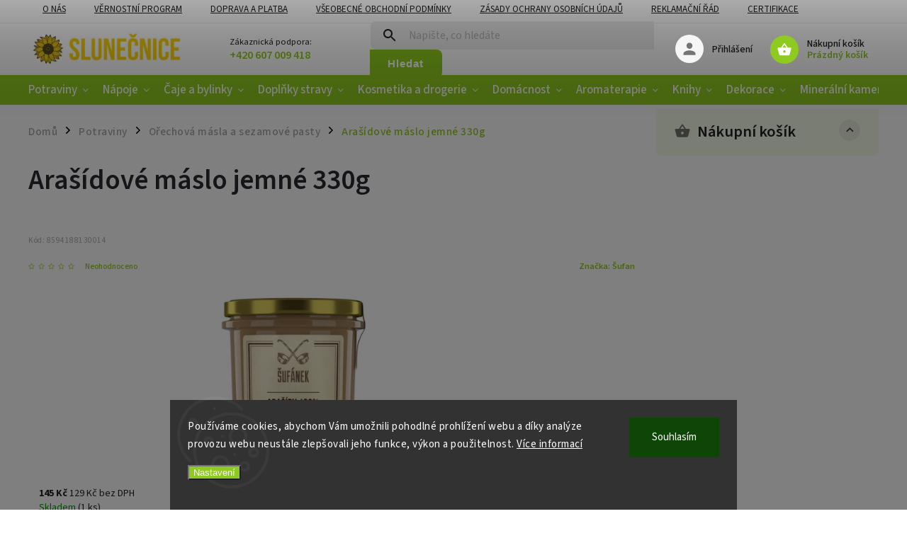

--- FILE ---
content_type: text/html; charset=utf-8
request_url: https://www.eshopslunecnice.cz/arasidove-maslo-jemne-330g/
body_size: 51579
content:
<!doctype html><html lang="cs" dir="ltr" class="header-background-light external-fonts-loaded"><head><meta charset="utf-8" /><meta name="viewport" content="width=device-width,initial-scale=1" /><title>ARAŠÍDOVÉ MÁSLO JEMNÉ 330G</title><link rel="preconnect" href="https://cdn.myshoptet.com" /><link rel="dns-prefetch" href="https://cdn.myshoptet.com" /><link rel="preload" href="https://cdn.myshoptet.com/prj/dist/master/cms/libs/jquery/jquery-1.11.3.min.js" as="script" /><link href="https://cdn.myshoptet.com/prj/dist/master/cms/templates/frontend_templates/shared/css/font-face/source-sans-3.css" rel="stylesheet"><link href="https://cdn.myshoptet.com/prj/dist/master/cms/templates/frontend_templates/shared/css/font-face/exo-2.css" rel="stylesheet"><script>
dataLayer = [];
dataLayer.push({'shoptet' : {
    "pageId": 2208,
    "pageType": "productDetail",
    "currency": "CZK",
    "currencyInfo": {
        "decimalSeparator": ",",
        "exchangeRate": 1,
        "priceDecimalPlaces": 0,
        "symbol": "K\u010d",
        "symbolLeft": 0,
        "thousandSeparator": " "
    },
    "language": "cs",
    "projectId": 360938,
    "product": {
        "id": 7972,
        "guid": "ca4b5862-b0b0-11ea-8a20-ecf4bbd76e50",
        "hasVariants": false,
        "codes": [
            {
                "code": 8594188130014,
                "quantity": "1",
                "stocks": [
                    {
                        "id": "ext",
                        "quantity": "1"
                    }
                ]
            }
        ],
        "code": "8594188130014",
        "name": "Ara\u0161\u00eddov\u00e9 m\u00e1slo jemn\u00e9 330g",
        "appendix": "",
        "weight": "0",
        "manufacturer": "\u0160ufan",
        "manufacturerGuid": "1EF53337292965A2BFA5DA0BA3DED3EE",
        "currentCategory": "POTRAVINY | O\u0159echov\u00e1 m\u00e1sla a sezamov\u00e9 pasty",
        "currentCategoryGuid": "0b68c054-e151-11ea-90ab-b8ca3a6a5ac4",
        "defaultCategory": "POTRAVINY | O\u0159echov\u00e1 m\u00e1sla a sezamov\u00e9 pasty",
        "defaultCategoryGuid": "0b68c054-e151-11ea-90ab-b8ca3a6a5ac4",
        "currency": "CZK",
        "priceWithVat": 145
    },
    "stocks": [
        {
            "id": "ext",
            "title": "Sklad",
            "isDeliveryPoint": 0,
            "visibleOnEshop": 1
        }
    ],
    "cartInfo": {
        "id": null,
        "freeShipping": false,
        "freeShippingFrom": 2000,
        "leftToFreeGift": {
            "formattedPrice": "0 K\u010d",
            "priceLeft": 0
        },
        "freeGift": false,
        "leftToFreeShipping": {
            "priceLeft": 2000,
            "dependOnRegion": 0,
            "formattedPrice": "2 000 K\u010d"
        },
        "discountCoupon": [],
        "getNoBillingShippingPrice": {
            "withoutVat": 0,
            "vat": 0,
            "withVat": 0
        },
        "cartItems": [],
        "taxMode": "ORDINARY"
    },
    "cart": [],
    "customer": {
        "priceRatio": 1,
        "priceListId": 1,
        "groupId": null,
        "registered": false,
        "mainAccount": false
    }
}});
dataLayer.push({'cookie_consent' : {
    "marketing": "denied",
    "analytics": "denied"
}});
document.addEventListener('DOMContentLoaded', function() {
    shoptet.consent.onAccept(function(agreements) {
        if (agreements.length == 0) {
            return;
        }
        dataLayer.push({
            'cookie_consent' : {
                'marketing' : (agreements.includes(shoptet.config.cookiesConsentOptPersonalisation)
                    ? 'granted' : 'denied'),
                'analytics': (agreements.includes(shoptet.config.cookiesConsentOptAnalytics)
                    ? 'granted' : 'denied')
            },
            'event': 'cookie_consent'
        });
    });
});
</script>

<!-- Google Tag Manager -->
<script>(function(w,d,s,l,i){w[l]=w[l]||[];w[l].push({'gtm.start':
new Date().getTime(),event:'gtm.js'});var f=d.getElementsByTagName(s)[0],
j=d.createElement(s),dl=l!='dataLayer'?'&l='+l:'';j.async=true;j.src=
'https://www.googletagmanager.com/gtm.js?id='+i+dl;f.parentNode.insertBefore(j,f);
})(window,document,'script','dataLayer','GTM-TD5RN83');</script>
<!-- End Google Tag Manager -->

<meta property="og:type" content="website"><meta property="og:site_name" content="eshopslunecnice.cz"><meta property="og:url" content="https://www.eshopslunecnice.cz/arasidove-maslo-jemne-330g/"><meta property="og:title" content="ARAŠÍDOVÉ MÁSLO JEMNÉ 330G"><meta name="author" content="E-shop Slunečnice"><meta name="web_author" content="Shoptet.cz"><meta name="dcterms.rightsHolder" content="www.eshopslunecnice.cz"><meta name="robots" content="index,follow"><meta property="og:image" content="https://cdn.myshoptet.com/usr/www.eshopslunecnice.cz/user/shop/big/7972_arasidove-maslo-jemne-330g.jpg?6165797f"><meta property="og:description" content="Arašídové máslo jemné 330g. 100% arašídové máslo."><meta name="description" content="Arašídové máslo jemné 330g. 100% arašídové máslo."><meta name="google-site-verification" content="pmjKU-DWh2jul06FTiCZ-hv8xX18Ff13EBwv-C7XvR8"><meta property="product:price:amount" content="145"><meta property="product:price:currency" content="CZK"><style>:root {--color-primary: #8fca20;--color-primary-h: 81;--color-primary-s: 73%;--color-primary-l: 46%;--color-primary-hover: #8fca20;--color-primary-hover-h: 81;--color-primary-hover-s: 73%;--color-primary-hover-l: 46%;--color-secondary: #ffcb2f;--color-secondary-h: 45;--color-secondary-s: 100%;--color-secondary-l: 59%;--color-secondary-hover: #f56b00;--color-secondary-hover-h: 26;--color-secondary-hover-s: 100%;--color-secondary-hover-l: 48%;--color-tertiary: #ff6600;--color-tertiary-h: 24;--color-tertiary-s: 100%;--color-tertiary-l: 50%;--color-tertiary-hover: #ff3c00;--color-tertiary-hover-h: 14;--color-tertiary-hover-s: 100%;--color-tertiary-hover-l: 50%;--color-header-background: #ffffff;--template-font: "Source Sans 3";--template-headings-font: "Exo 2";--header-background-url: none;--cookies-notice-background: #1A1937;--cookies-notice-color: #F8FAFB;--cookies-notice-button-hover: #f5f5f5;--cookies-notice-link-hover: #27263f;--templates-update-management-preview-mode-content: "Náhled aktualizací šablony je aktivní pro váš prohlížeč."}</style>
    <script>var shoptet = shoptet || {};</script>
    <script src="https://cdn.myshoptet.com/prj/dist/master/shop/dist/main-3g-header.js.05f199e7fd2450312de2.js"></script>
<!-- User include --><!-- service 852(492) html code header -->
<style>
#fb-root {display: none;}
.footer-links-icons {display:none;}
.not-working {background-color: black;color:white;width:100%;height:100%;position:fixed;top:0;left:0;z-index:9999999;text-align:center;padding:50px;}
</style>

<script src="https://ajax.googleapis.com/ajax/libs/webfont/1.6.26/webfont.js"></script>

<link rel="stylesheet" href="https://cdnjs.cloudflare.com/ajax/libs/twitter-bootstrap/4.4.1/css/bootstrap-grid.min.css" />
<link rel="stylesheet" href="https://code.jquery.com/ui/1.12.0/themes/smoothness/jquery-ui.css" />
<link rel="stylesheet" href="https://cdn.myshoptet.com/usr/shoptet.tomashlad.eu/user/documents/extras/shoptet-font/font.css"/>
<link rel="stylesheet" href="https://cdn.jsdelivr.net/npm/slick-carousel@1.8.1/slick/slick.css" />

<link rel="stylesheet" href="https://cdn.myshoptet.com/usr/shoptet.tomashlad.eu/user/documents/extras/adamin/animate.css">
<link rel="stylesheet" href="https://cdn.myshoptet.com/usr/shoptet.tomashlad.eu/user/documents/extras/adamin/screen.min.css?v31"/>

<style>
.top-navigation-bar .site-name {margin-bottom: 0;}
.extended-banner-link:empty {display:none;}
</style>
<!-- <link rel="stylesheet" href="https://cdn.myshoptet.com/usr/shoptet.tomashlad.eu/user/documents/extras/cookies-bar/styles.css?v=6"/> -->

<style>
.category-perex p img {max-width: 100%;height:auto;}
footer #formLogin .password-helper {display: block;}
.load-products {padding:10px 20px;border-radius:10px;}
.top-navigation-bar .container {max-height:32px;}
@media only screen and (max-width: 767px) {
.in-klient .sidebar.sidebar-left {display:block;}
.in-klient .sidebar-inner {padding-left:0;}
}
.dklabNaposledyZakoupiliCelkem {margin-top:20px !important;}
.in-index .products-block.products .slick-track {display:flex;}
.type-page .scroll-wrapper {overflow: auto;}
article img {max-width:100%;}
.in-znacka .page img {max-width: 100%;height: auto;}
.wrong-template {
    text-align: center;
    padding: 30px;
    background: #000;
    color: #fff;
    font-size: 20px;
    position: fixed;
    width: 100%;
    height: 100%;
    z-index: 99999999;
    top: 0;
    left: 0;
    padding-top: 20vh;
}
.wrong-template span {
    display: block;
    font-size: 15px;
    margin-top: 25px;
    opacity: 0.7;
}
.wrong-template span a {color: #fff; text-decoration: underline;}

#productDiscussion #discussion-form.visible-permanent {
    display: block;
    position: relative;
    max-height: unset;
    transform: none;
}

@media only screen and (min-width: 767px) {
#header .site-name img {
    max-width: 220px;
}
}
#products .dkLabFavouriteProductDiv ,.products .dkLabFavouriteProductDiv {display: none;}
footer .rate-wrapper .votes-wrap .vote-wrap a, footer .rate-wrapper .votes-wrap .vote-wrap .vote-name {color: black;}
footer .rate-wrapper .votes-wrap .vote-wrap .stars .star {top:-2px;}
.plus-gallery-wrap {display:flex;flex-flow:row wrap;}
.plus-gallery-wrap div.plus-gallery-item {margin-right:20px;margin-bottom:20px;}
.advancedOrder__buttons {display: flex;align-items: center;justify-content: center;margin-top: 20px;margin-bottom: 20px;}
.advancedOrder__buttons .next-step-back {
    display: inline-block !important;
    line-height: 38px;
    padding: 0 15px;
    min-height: 38px;
    background: transparent;
    color: var(--color-primary) !important;
    font-size: 14px;
    border: 1px solid var(--color-primary);
    margin-right: 15px;
    font-family: var(--template-font);
    font-size: 14px;
    font-weight: 400;
    cursor: pointer;
    font-size: 1.1em;
    border-radius: 8px;
}
.advancedOrder__buttons .next-step-back:hover {background: #f2f2f2;}
@media (max-width: 768px) {
.advancedOrder__buttons .next-step-back {margin: 0 auto}
}
.hp-ratings .admin-response {display: none;}
.popup-widget.cart-widget .remove-item {min-width:0;height:auto;}
.p-detail .p-image-wrapper img {object-fit:contain;}
.products-block.products .product a img, .p-detail .p-image-wrapper img, .search-whisperer img, .products-inline.products .product .image img, .advanced-parameter-inner img {height:auto;}
#footer .copyright .podpis {display:block !important;}
img {height: auto;}
.p-detail .p-image-wrapper img {height:auto;}
.carousel-inner {min-height:0 !important;}
</style>
<!-- api 426(80) html code header -->
<link rel="stylesheet" href="https://cdn.myshoptet.com/usr/api2.dklab.cz/user/documents/_doplnky/navstivene/360938/8/360938_8.css" type="text/css" /><style> :root { --dklab-lastvisited-background-color: #FFFFFF; } </style>
<!-- api 427(81) html code header -->
<link rel="stylesheet" href="https://cdn.myshoptet.com/usr/api2.dklab.cz/user/documents/_doplnky/instagram/360938/8/360938_8.css" type="text/css" /><style>
        :root {
            --dklab-instagram-header-color: #000000;  
            --dklab-instagram-header-background: #DDDDDD;  
            --dklab-instagram-font-weight: 700;
            --dklab-instagram-font-size: 180%;
            --dklab-instagram-logoUrl: url(https://cdn.myshoptet.com/usr/api2.dklab.cz/user/documents/_doplnky/instagram/img/logo-duha.png); 
            --dklab-instagram-logo-size-width: 40px;
            --dklab-instagram-logo-size-height: 40px;                        
            --dklab-instagram-hover-content: "\e902";                        
            --dklab-instagram-padding: 0px;                        
            --dklab-instagram-border-color: #888888;
            
        }
        </style>
<!-- api 491(143) html code header -->
<link rel="stylesheet" href="https://cdn.myshoptet.com/usr/api2.dklab.cz/user/documents/_doplnky/doprava/360938/24/360938_24.css" type="text/css" /><style>
        :root {
            --dklab-background-color: #000000;
            --dklab-foreground-color: #FFFFFF;
            --dklab-transport-background-color: #E9FFD7;
            --dklab-transport-foreground-color: #352200;
            --dklab-gift-background-color: #000000;
            --dklab-gift-foreground-color: #FFFFFF;
        }</style>
<!-- api 690(337) html code header -->
<script>var ophWidgetData={"lang":"cs","link":"","logo":true,"expanded":true,"lunchShow":false,"checkHoliday":true,"showNextWeek":true,"showWidgetStart":"07:30","showWidgetEnd":"18:30","beforeOpenStore":"10","beforeCloseStore":"10","openingHours":[{"day":1,"openHour":"08:00","closeHour":"18:00","openPause":"","closePause":"","closed":false},{"day":2,"openHour":"08:00","closeHour":"18:00","openPause":"","closePause":"","closed":false},{"day":3,"openHour":"08:00","closeHour":"18:00","openPause":"","closePause":"","closed":false},{"day":4,"openHour":"08:00","closeHour":"18:00","openPause":"","closePause":"","closed":false},{"day":5,"openHour":"08:00","closeHour":"18:00","openPause":"","closePause":"","closed":false},{"day":6,"openHour":"08:00","closeHour":"12:00","openPause":"","closePause":"","closed":false},{"day":7,"openHour":"","closeHour":"","openPause":"","closePause":"","closed":true}],"excludes":[{"date":"2024-12-31","openHour":"08:00","closeHour":"14:00","openPause":"","closePause":"","text":""},{"date":"2025-04-18","openHour":"","closeHour":"","openPause":"","closePause":"","closed":true,"text":""},{"date":"2025-04-21","openHour":"","closeHour":"","openPause":"","closePause":"","closed":true,"text":""}],"holidayList":["01-01","01-05","08-05","05-07","06-07","28-09","28-10","17-11","24-12","25-12","26-12"],"todayLongFormat":false,"logoFilemanager":"https:\/\/www.eshopslunecnice.cz\/user\/documents\/upload\/blobid2.png","colors":{"bg_header_color":"#ffffff","bg_logo_color":"#ffffff","bg_title_color":"#ffffff","bg_preopen_color":"#ff6600","bg_open_color":"#8fca20","bg_pause_color":"#ff9800","bg_preclose_color":"#ffcb2f","bg_close_color":"#f56b00","color_exception_day":"#e94b4b"},"address":"Chel\u010dick\u00e9ho 78\/21, \u010cesk\u00e9 Bud\u011bjovice 37001","icon":"icon-02","bottomPosition":0,"showDetailOnExpand":false,"disableDetail":false,"disableDetailTable":false,"hideOnMobile":false,"weekTurnOff":[],"directPosition":"ltr"}</script>
<!-- api 709(355) html code header -->
<script>
  const PWJS = {};
</script>

<script src=https://app.productwidgets.cz/pwjs.js></script>



<!-- api 473(125) html code header -->

                <style>
                    #order-billing-methods .radio-wrapper[data-guid="25ccc52a-9b1e-11ed-90ab-b8ca3a6a5ac4"]:not(.cggooglepay), #order-billing-methods .radio-wrapper[data-guid="1a9b952f-66d5-11eb-90ab-b8ca3a6a5ac4"]:not(.cgapplepay) {
                        display: none;
                    }
                </style>
                <script type="text/javascript">
                    document.addEventListener('DOMContentLoaded', function() {
                        if (getShoptetDataLayer('pageType') === 'billingAndShipping') {
                            
                try {
                    if (window.ApplePaySession && window.ApplePaySession.canMakePayments()) {
                        document.querySelector('#order-billing-methods .radio-wrapper[data-guid="1a9b952f-66d5-11eb-90ab-b8ca3a6a5ac4"]').classList.add('cgapplepay');
                    }
                } catch (err) {} 
            
                            
                const cgBaseCardPaymentMethod = {
                        type: 'CARD',
                        parameters: {
                            allowedAuthMethods: ["PAN_ONLY", "CRYPTOGRAM_3DS"],
                            allowedCardNetworks: [/*"AMEX", "DISCOVER", "INTERAC", "JCB",*/ "MASTERCARD", "VISA"]
                        }
                };
                
                function cgLoadScript(src, callback)
                {
                    var s,
                        r,
                        t;
                    r = false;
                    s = document.createElement('script');
                    s.type = 'text/javascript';
                    s.src = src;
                    s.onload = s.onreadystatechange = function() {
                        if ( !r && (!this.readyState || this.readyState == 'complete') )
                        {
                            r = true;
                            callback();
                        }
                    };
                    t = document.getElementsByTagName('script')[0];
                    t.parentNode.insertBefore(s, t);
                } 
                
                function cgGetGoogleIsReadyToPayRequest() {
                    return Object.assign(
                        {},
                        {
                            apiVersion: 2,
                            apiVersionMinor: 0
                        },
                        {
                            allowedPaymentMethods: [cgBaseCardPaymentMethod]
                        }
                    );
                }

                function onCgGooglePayLoaded() {
                    let paymentsClient = new google.payments.api.PaymentsClient({environment: 'PRODUCTION'});
                    paymentsClient.isReadyToPay(cgGetGoogleIsReadyToPayRequest()).then(function(response) {
                        if (response.result) {
                            document.querySelector('#order-billing-methods .radio-wrapper[data-guid="25ccc52a-9b1e-11ed-90ab-b8ca3a6a5ac4"]').classList.add('cggooglepay');	 	 	 	 	 
                        }
                    })
                    .catch(function(err) {});
                }
                
                cgLoadScript('https://pay.google.com/gp/p/js/pay.js', onCgGooglePayLoaded);
            
                        }
                    });
                </script> 
                
<!-- service 421(75) html code header -->
<style>
body:not(.template-07):not(.template-09):not(.template-10):not(.template-11):not(.template-12):not(.template-13):not(.template-14) #return-to-top i::before {content: 'a';}
#return-to-top i:before {content: '\e911';}
#return-to-top {
z-index: 99999999;
    position: fixed;
    bottom: 45px;
    right: 20px;
background: rgba(0, 0, 0, 0.7);
    width: 50px;
    height: 50px;
    display: block;
    text-decoration: none;
    -webkit-border-radius: 35px;
    -moz-border-radius: 35px;
    border-radius: 35px;
    display: none;
    -webkit-transition: all 0.3s linear;
    -moz-transition: all 0.3s ease;
    -ms-transition: all 0.3s ease;
    -o-transition: all 0.3s ease;
    transition: all 0.3s ease;
}
#return-to-top i {color: #fff;margin: -10px 0 0 -10px;position: relative;left: 50%;top: 50%;font-size: 19px;-webkit-transition: all 0.3s ease;-moz-transition: all 0.3s ease;-ms-transition: all 0.3s ease;-o-transition: all 0.3s ease;transition: all 0.3s ease;height: 20px;width: 20px;text-align: center;display: block;font-style: normal;}
#return-to-top:hover {
    background: rgba(0, 0, 0, 0.9);
}
#return-to-top:hover i {
    color: #fff;
}
.icon-chevron-up::before {
font-weight: bold;
}
.ordering-process #return-to-top{display: none !important;}
</style>
<!-- service 427(81) html code header -->
<link rel="stylesheet" href="https://cdn.myshoptet.com/usr/api2.dklab.cz/user/documents/_doplnky/instagram/font/instagramplus.css" type="text/css" />

<!-- service 619(267) html code header -->
<link href="https://cdn.myshoptet.com/usr/fvstudio.myshoptet.com/user/documents/addons/cartupsell.min.css?24.11.1" rel="stylesheet">
<!-- service 690(337) html code header -->
<link href="https://cdn.myshoptet.com/usr/mcore.myshoptet.com/user/documents/upload/addon01/ophWidget.min.css?v=1.6.9" rel="stylesheet" />


<!-- project html code header -->
<!-- Google Tag Manager -->
<script>(function(w,d,s,l,i){w[l]=w[l]||[];w[l].push({'gtm.start':
new Date().getTime(),event:'gtm.js'});var f=d.getElementsByTagName(s)[0],
j=d.createElement(s),dl=l!='dataLayer'?'&l='+l:'';j.async=true;j.src=
'https://www.googletagmanager.com/gtm.js?id='+i+dl;f.parentNode.insertBefore(j,f);
})(window,document,'script','dataLayer','GTM-TD5RN83');</script>
<!-- End Google Tag Manager -->

<link rel="stylesheet" href="/user/documents/upload/app/css/shoptet-template.min.css?20200818_v1"/>


<script>
    var mobileBreadcrumbs = true;
</script>


<script>
    defaultProductsCount = true;
</script>







<!-- Facebook Pixel Code -->
<script>
!function(f,b,e,v,n,t,s)
{if(f.fbq)return;n=f.fbq=function(){n.callMethod?
n.callMethod.apply(n,arguments):n.queue.push(arguments)};
if(!f._fbq)f._fbq=n;n.push=n;n.loaded=!0;n.version='2.0';
n.queue=[];t=b.createElement(e);t.async=!0;
t.src=v;s=b.getElementsByTagName(e)[0];
s.parentNode.insertBefore(t,s)}(window, document,'script',
'https://connect.facebook.net/en_US/fbevents.js');
fbq('init', '551393441958311');
fbq('track', 'PageView');
</script>
<noscript><img height="1" width="1" style="display:none"
src="https://www.facebook.com/tr?id=551393441958311&ev=PageView&noscript=1"
/></noscript>
<!-- End Facebook Pixel Code -->

<meta name="facebook-domain-verification" content="e7kk1nynbznmhq5wcxqeh57xc5vlos" />

<style>
	.site-name {
	  display: none;
  }
  

.top-navigation-bar .container {
    display: flex;
    justify-content: space-between;
    min-height: 30px;
    align-items:  center;
    flex-direction: column;
}

  
#header #navigation   ul.menu-level-1 > li > a {
	font-size: 17px;
  padding: 0 10px;
  }
  
  button:hover, .button:hover, .btn:hover, .btn-primary:hover, .products .product .btn:hover {
    background-color: #f56b00;
  }
  
  footer .custom-footer .site-name .inner-box {
  	display: none;
  }
</style>

<style>
#reg-customer-group {display:none;}

@media only screen and (max-width: 40em){
#footer .footer-row-element {text-align:center;}
#footer-in .footer-row-element:not(.banner), #footer-in .banner img {display: block;}
#footer-in #contactbox-right .ccr-single span {padding:0px;}
#footer-in #contactbox-right .ccr-single span:before, #footer-in ul>li:not(.footer-row-element):before {display:none;}
}
#footer .footer-row-element .hide-for-small {display: block !important;}



.navigation-in ul li.appended-category {
    display: none !important;
}
  
<!-- Ecomail starts --><script type="text/javascript">;(function(p,l,o,w,i,n,g){if(!p[i]){p.GlobalSnowplowNamespace=p.GlobalSnowplowNamespace||[];p.GlobalSnowplowNamespace.push(i);p[i]=function(){(p[i].q=p[i].q||[]).push(arguments)};p[i].q=p[i].q||[];n=l.createElement(o);g=l.getElementsByTagName(o)[0];n.async=1;n.src=w;g.parentNode.insertBefore(n,g)}}(window,document,"script","//d70shl7vidtft.cloudfront.net/ecmtr-2.4.2.js","ecotrack"));window.ecotrack('newTracker', 'cf', 'd2dpiwfhf3tz0r.cloudfront.net', { /* Initialise a tracker */  appId: 'eshopslunecnice'});window.ecotrack('setUserIdFromLocation', 'ecmid');window.ecotrack('trackPageView');</script><!-- Ecomail stops -->
   

footer .custom-footer .newsletter, .odber .odber-in .newsletter {
    max-width: 2500px;
    padding: 50px 220px;
    margin-bottom: -1px;
    margin-top: 60px;
    background: #E9FFD7;
}







.cart-table a.show-related {
	color: #8fca20!important;
}


</style>

<meta name="google-site-verification" content="mh14Dv2vi1UN8KoXThOBPzkHDmkCkBnK1k7uC1uo2jk" />

<style type="text/css"> .horizontal-advantage { width: 200px !important } </style>

<script>
        (function (w,d,s,o,f,js,fjs) {
            w['ecm-widget']=o;w[o] = w[o] || function () { (w[o].q = w[o].q || []).push(arguments) };
            js = d.createElement(s), fjs = d.getElementsByTagName(s)[0];
            js.id = '12-04d9c95424b2f28aaece6f953bb0e4aa'; js.dataset.a = 'eshopslunecnice'; js.src = f; js.async = 1; fjs.parentNode.insertBefore(js, fjs);
        }(window, document, 'script', 'ecmwidget', 'https://d70shl7vidtft.cloudfront.net/widget.js'));
    </script>

 
 
 
<style>
@media only screen and (max-width: 1200px) {
#carousel .item img {
    min-height: 0 !important;
}
}
</style>


<script>
    var hpBlogUrl = "zajimavosti";
</script>


<!-- /User include --><link rel="shortcut icon" href="/favicon.ico" type="image/x-icon" /><link rel="canonical" href="https://www.eshopslunecnice.cz/arasidove-maslo-jemne-330g/" />    <!-- Global site tag (gtag.js) - Google Analytics -->
    <script async src="https://www.googletagmanager.com/gtag/js?id=G-3SMT2DGSWR"></script>
    <script>
        
        window.dataLayer = window.dataLayer || [];
        function gtag(){dataLayer.push(arguments);}
        

                    console.debug('default consent data');

            gtag('consent', 'default', {"ad_storage":"denied","analytics_storage":"denied","ad_user_data":"denied","ad_personalization":"denied","wait_for_update":500});
            dataLayer.push({
                'event': 'default_consent'
            });
        
        gtag('js', new Date());

        
                gtag('config', 'G-3SMT2DGSWR', {"groups":"GA4","send_page_view":false,"content_group":"productDetail","currency":"CZK","page_language":"cs"});
        
                gtag('config', 'AW-324567958', {"allow_enhanced_conversions":true});
        
        
        
        
        
                    gtag('event', 'page_view', {"send_to":"GA4","page_language":"cs","content_group":"productDetail","currency":"CZK"});
        
                gtag('set', 'currency', 'CZK');

        gtag('event', 'view_item', {
            "send_to": "UA",
            "items": [
                {
                    "id": "8594188130014",
                    "name": "Ara\u0161\u00eddov\u00e9 m\u00e1slo jemn\u00e9 330g",
                    "category": "POTRAVINY \/ O\u0159echov\u00e1 m\u00e1sla a sezamov\u00e9 pasty",
                                        "brand": "\u0160ufan",
                                                            "price": 129
                }
            ]
        });
        
        
        
        
        
                    gtag('event', 'view_item', {"send_to":"GA4","page_language":"cs","content_group":"productDetail","value":129,"currency":"CZK","items":[{"item_id":"8594188130014","item_name":"Ara\u0161\u00eddov\u00e9 m\u00e1slo jemn\u00e9 330g","item_brand":"\u0160ufan","item_category":"POTRAVINY","item_category2":"O\u0159echov\u00e1 m\u00e1sla a sezamov\u00e9 pasty","price":129,"quantity":1,"index":0}]});
        
        
        
        
        
        
        
        document.addEventListener('DOMContentLoaded', function() {
            if (typeof shoptet.tracking !== 'undefined') {
                for (var id in shoptet.tracking.bannersList) {
                    gtag('event', 'view_promotion', {
                        "send_to": "UA",
                        "promotions": [
                            {
                                "id": shoptet.tracking.bannersList[id].id,
                                "name": shoptet.tracking.bannersList[id].name,
                                "position": shoptet.tracking.bannersList[id].position
                            }
                        ]
                    });
                }
            }

            shoptet.consent.onAccept(function(agreements) {
                if (agreements.length !== 0) {
                    console.debug('gtag consent accept');
                    var gtagConsentPayload =  {
                        'ad_storage': agreements.includes(shoptet.config.cookiesConsentOptPersonalisation)
                            ? 'granted' : 'denied',
                        'analytics_storage': agreements.includes(shoptet.config.cookiesConsentOptAnalytics)
                            ? 'granted' : 'denied',
                                                                                                'ad_user_data': agreements.includes(shoptet.config.cookiesConsentOptPersonalisation)
                            ? 'granted' : 'denied',
                        'ad_personalization': agreements.includes(shoptet.config.cookiesConsentOptPersonalisation)
                            ? 'granted' : 'denied',
                        };
                    console.debug('update consent data', gtagConsentPayload);
                    gtag('consent', 'update', gtagConsentPayload);
                    dataLayer.push(
                        { 'event': 'update_consent' }
                    );
                }
            });
        });
    </script>
<script>
    (function(t, r, a, c, k, i, n, g) { t['ROIDataObject'] = k;
    t[k]=t[k]||function(){ (t[k].q=t[k].q||[]).push(arguments) },t[k].c=i;n=r.createElement(a),
    g=r.getElementsByTagName(a)[0];n.async=1;n.src=c;g.parentNode.insertBefore(n,g)
    })(window, document, 'script', '//www.heureka.cz/ocm/sdk.js?source=shoptet&version=2&page=product_detail', 'heureka', 'cz');

    heureka('set_user_consent', 0);
</script>
</head><body class="desktop id-2208 in-orechova-masla-a-sezamove-pasty template-11 type-product type-detail multiple-columns-body columns-mobile-2 columns-3 blank-mode blank-mode-css ums_forms_redesign--off ums_a11y_category_page--on ums_discussion_rating_forms--off ums_flags_display_unification--on ums_a11y_login--on mobile-header-version-0">
        <div id="fb-root"></div>
        <script>
            window.fbAsyncInit = function() {
                FB.init({
//                    appId            : 'your-app-id',
                    autoLogAppEvents : true,
                    xfbml            : true,
                    version          : 'v19.0'
                });
            };
        </script>
        <script async defer crossorigin="anonymous" src="https://connect.facebook.net/cs_CZ/sdk.js"></script>
<!-- Google Tag Manager (noscript) -->
<noscript><iframe src="https://www.googletagmanager.com/ns.html?id=GTM-TD5RN83"
height="0" width="0" style="display:none;visibility:hidden"></iframe></noscript>
<!-- End Google Tag Manager (noscript) -->

    <div class="siteCookies siteCookies--bottom siteCookies--dark js-siteCookies" role="dialog" data-testid="cookiesPopup" data-nosnippet>
        <div class="siteCookies__form">
            <div class="siteCookies__content">
                <div class="siteCookies__text">
                    Používáme cookies, abychom Vám umožnili pohodlné prohlížení webu a díky analýze provozu webu neustále zlepšovali jeho funkce, výkon a použitelnost. <a href="http://www.eshopslunecnice.cz/podminky-ochrany-osobnich-udaju/" target="_blank" rel="noopener noreferrer">Více informací</a>
                </div>
                <p class="siteCookies__links">
                    <button class="siteCookies__link js-cookies-settings" aria-label="Nastavení cookies" data-testid="cookiesSettings">Nastavení</button>
                </p>
            </div>
            <div class="siteCookies__buttonWrap">
                                <button class="siteCookies__button js-cookiesConsentSubmit" value="all" aria-label="Přijmout cookies" data-testid="buttonCookiesAccept">Souhlasím</button>
            </div>
        </div>
        <script>
            document.addEventListener("DOMContentLoaded", () => {
                const siteCookies = document.querySelector('.js-siteCookies');
                document.addEventListener("scroll", shoptet.common.throttle(() => {
                    const st = document.documentElement.scrollTop;
                    if (st > 1) {
                        siteCookies.classList.add('siteCookies--scrolled');
                    } else {
                        siteCookies.classList.remove('siteCookies--scrolled');
                    }
                }, 100));
            });
        </script>
    </div>
<a href="#content" class="skip-link sr-only">Přejít na obsah</a><div class="overall-wrapper"><div class="user-action"><div class="container">
    <div class="user-action-in">
                    <div id="login" class="user-action-login popup-widget login-widget" role="dialog" aria-labelledby="loginHeading">
        <div class="popup-widget-inner">
                            <h2 id="loginHeading">Přihlášení k vašemu účtu</h2><div id="customerLogin"><form action="/action/Customer/Login/" method="post" id="formLoginIncluded" class="csrf-enabled formLogin" data-testid="formLogin"><input type="hidden" name="referer" value="" /><div class="form-group"><div class="input-wrapper email js-validated-element-wrapper no-label"><input type="email" name="email" class="form-control" autofocus placeholder="E-mailová adresa (např. jan@novak.cz)" data-testid="inputEmail" autocomplete="email" required /></div></div><div class="form-group"><div class="input-wrapper password js-validated-element-wrapper no-label"><input type="password" name="password" class="form-control" placeholder="Heslo" data-testid="inputPassword" autocomplete="current-password" required /><span class="no-display">Nemůžete vyplnit toto pole</span><input type="text" name="surname" value="" class="no-display" /></div></div><div class="form-group"><div class="login-wrapper"><button type="submit" class="btn btn-secondary btn-text btn-login" data-testid="buttonSubmit">Přihlásit se</button><div class="password-helper"><a href="/registrace/" data-testid="signup" rel="nofollow">Nová registrace</a><a href="/klient/zapomenute-heslo/" rel="nofollow">Zapomenuté heslo</a></div></div></div><div class="social-login-buttons"><div class="social-login-buttons-divider"><span>nebo</span></div><div class="form-group"><a href="/action/Social/login/?provider=Facebook" class="login-btn facebook" rel="nofollow"><span class="login-facebook-icon"></span><strong>Přihlásit se přes Facebook</strong></a></div><div class="form-group"><a href="/action/Social/login/?provider=Google" class="login-btn google" rel="nofollow"><span class="login-google-icon"></span><strong>Přihlásit se přes Google</strong></a></div></div></form>
</div>                    </div>
    </div>

                            <div id="cart-widget" class="user-action-cart popup-widget cart-widget loader-wrapper" data-testid="popupCartWidget" role="dialog" aria-hidden="true">
    <div class="popup-widget-inner cart-widget-inner place-cart-here">
        <div class="loader-overlay">
            <div class="loader"></div>
        </div>
    </div>

    <div class="cart-widget-button">
        <a href="/kosik/" class="btn btn-conversion" id="continue-order-button" rel="nofollow" data-testid="buttonNextStep">Pokračovat do košíku</a>
    </div>
</div>
            </div>
</div>
</div><div class="top-navigation-bar" data-testid="topNavigationBar">

    <div class="container">

        <div class="top-navigation-contacts">
            <strong>Zákaznická podpora:</strong><a href="tel:+420607009418" class="project-phone" aria-label="Zavolat na +420607009418" data-testid="contactboxPhone"><span>+420 607 009 418</span></a><a href="mailto:info@eshopslunecnice.cz" class="project-email" data-testid="contactboxEmail"><span>info@eshopslunecnice.cz</span></a>        </div>

                            <div class="top-navigation-menu">
                <div class="top-navigation-menu-trigger"></div>
                <ul class="top-navigation-bar-menu">
                                            <li class="top-navigation-menu-item-5376">
                            <a href="/o-nas/" target="blank">O nás</a>
                        </li>
                                            <li class="top-navigation-menu-item-6279">
                            <a href="/nas-vernostni-program/" target="blank">Věrnostní program</a>
                        </li>
                                            <li class="top-navigation-menu-item-5184">
                            <a href="/doprava-a-platba/" target="blank">Doprava a platba</a>
                        </li>
                                            <li class="top-navigation-menu-item-39">
                            <a href="/obchodni-podminky/" target="blank">Všeobecné obchodní podmínky</a>
                        </li>
                                            <li class="top-navigation-menu-item-691">
                            <a href="/podminky-ochrany-osobnich-udaju/" target="blank">Zásady ochrany osobních údajů</a>
                        </li>
                                            <li class="top-navigation-menu-item-5181">
                            <a href="/reklamacni-rad/" target="blank">Reklamační řád</a>
                        </li>
                                            <li class="top-navigation-menu-item-5541">
                            <a href="/certifikace/" target="blank">Certifikace</a>
                        </li>
                                            <li class="top-navigation-menu-item--51">
                            <a href="/hodnoceni-obchodu/" target="blank">Hodnocení obchodu</a>
                        </li>
                                            <li class="top-navigation-menu-item-6240">
                            <a href="/kamenny-obchod-v-ceskych-budejovicich/" target="blank">Kamenný obchod v Českých Budějovicích</a>
                        </li>
                                    </ul>
                <ul class="top-navigation-bar-menu-helper"></ul>
            </div>
        
        <div class="top-navigation-tools top-navigation-tools--language">
            <div class="responsive-tools">
                <a href="#" class="toggle-window" data-target="search" aria-label="Hledat" data-testid="linkSearchIcon"></a>
                                                            <a href="#" class="toggle-window" data-target="login"></a>
                                                    <a href="#" class="toggle-window" data-target="navigation" aria-label="Menu" data-testid="hamburgerMenu"></a>
            </div>
                <div class="dropdown">
        <span>Ceny v:</span>
        <button id="topNavigationDropdown" type="button" data-toggle="dropdown" aria-haspopup="true" aria-expanded="false">
            CZK
            <span class="caret"></span>
        </button>
        <ul class="dropdown-menu" aria-labelledby="topNavigationDropdown"><li><a href="/action/Currency/changeCurrency/?currencyCode=CZK" rel="nofollow">CZK</a></li><li><a href="/action/Currency/changeCurrency/?currencyCode=EUR" rel="nofollow">EUR</a></li></ul>
    </div>
            <button class="top-nav-button top-nav-button-login toggle-window" type="button" data-target="login" aria-haspopup="dialog" aria-controls="login" aria-expanded="false" data-testid="signin"><span>Přihlášení</span></button>        </div>

    </div>

</div>
<header id="header"><div class="container navigation-wrapper">
    <div class="header-top">
        <div class="site-name-wrapper">
            <div class="site-name"><a href="/" data-testid="linkWebsiteLogo"><img src="https://cdn.myshoptet.com/usr/www.eshopslunecnice.cz/user/logos/_slunecnice-logo-light_ylw-illustr-2.png" alt="E-shop Slunečnice" fetchpriority="low" /></a></div>        </div>
        <div class="search" itemscope itemtype="https://schema.org/WebSite">
            <meta itemprop="headline" content="Ořechová másla a sezamové pasty"/><meta itemprop="url" content="https://www.eshopslunecnice.cz"/><meta itemprop="text" content="Arašídové máslo jemné 330g. 100% arašídové máslo."/>            <form action="/action/ProductSearch/prepareString/" method="post"
    id="formSearchForm" class="search-form compact-form js-search-main"
    itemprop="potentialAction" itemscope itemtype="https://schema.org/SearchAction" data-testid="searchForm">
    <fieldset>
        <meta itemprop="target"
            content="https://www.eshopslunecnice.cz/vyhledavani/?string={string}"/>
        <input type="hidden" name="language" value="cs"/>
        
            
<input
    type="search"
    name="string"
        class="query-input form-control search-input js-search-input"
    placeholder="Napište, co hledáte"
    autocomplete="off"
    required
    itemprop="query-input"
    aria-label="Vyhledávání"
    data-testid="searchInput"
>
            <button type="submit" class="btn btn-default" data-testid="searchBtn">Hledat</button>
        
    </fieldset>
</form>
        </div>
        <div class="navigation-buttons">
                
    <a href="/kosik/" class="btn btn-icon toggle-window cart-count" data-target="cart" data-hover="true" data-redirect="true" data-testid="headerCart" rel="nofollow" aria-haspopup="dialog" aria-expanded="false" aria-controls="cart-widget">
        
                <span class="sr-only">Nákupní košík</span>
        
            <span class="cart-price visible-lg-inline-block" data-testid="headerCartPrice">
                                    Prázdný košík                            </span>
        
    
            </a>
        </div>
    </div>
    <nav id="navigation" aria-label="Hlavní menu" data-collapsible="true"><div class="navigation-in menu"><ul class="menu-level-1" role="menubar" data-testid="headerMenuItems"><li class="menu-item-2055 ext" role="none"><a href="/potraviny/" data-testid="headerMenuItem" role="menuitem" aria-haspopup="true" aria-expanded="false"><b>Potraviny</b><span class="submenu-arrow"></span></a><ul class="menu-level-2" aria-label="Potraviny" tabindex="-1" role="menu"><li class="menu-item-2166 has-third-level" role="none"><a href="/testoviny-/" class="menu-image" data-testid="headerMenuItem" tabindex="-1" aria-hidden="true"><img src="data:image/svg+xml,%3Csvg%20width%3D%22140%22%20height%3D%22100%22%20xmlns%3D%22http%3A%2F%2Fwww.w3.org%2F2000%2Fsvg%22%3E%3C%2Fsvg%3E" alt="" aria-hidden="true" width="140" height="100"  data-src="https://cdn.myshoptet.com/usr/www.eshopslunecnice.cz/user/categories/thumb/2.png" fetchpriority="low" /></a><div><a href="/testoviny-/" data-testid="headerMenuItem" role="menuitem"><span>Těstoviny</span></a>
                                                    <ul class="menu-level-3" role="menu">
                                                                    <li class="menu-item-4773" role="none">
                                        <a href="/ostatni-testoviny/" data-testid="headerMenuItem" role="menuitem">
                                            Ostatní těstoviny</a>,                                    </li>
                                                                    <li class="menu-item-4776" role="none">
                                        <a href="/zitne-testoviny/" data-testid="headerMenuItem" role="menuitem">
                                            Žitné těstoviny</a>,                                    </li>
                                                                    <li class="menu-item-4710" role="none">
                                        <a href="/psenicne-testoviny/" data-testid="headerMenuItem" role="menuitem">
                                            Pšeničné těstoviny</a>,                                    </li>
                                                                    <li class="menu-item-4854" role="none">
                                        <a href="/kukuricne-testoviny/" data-testid="headerMenuItem" role="menuitem">
                                            Kukuřičné těstoviny</a>,                                    </li>
                                                                    <li class="menu-item-4770" role="none">
                                        <a href="/pohankove-testoviny/" data-testid="headerMenuItem" role="menuitem">
                                            Pohankové těstoviny</a>,                                    </li>
                                                                    <li class="menu-item-4779" role="none">
                                        <a href="/jecne-testoviny/" data-testid="headerMenuItem" role="menuitem">
                                            Ječné těstoviny</a>,                                    </li>
                                                                    <li class="menu-item-4662" role="none">
                                        <a href="/ryzove-testoviny/" data-testid="headerMenuItem" role="menuitem">
                                            Rýžové těstoviny</a>                                    </li>
                                                            </ul>
                        </div></li><li class="menu-item-2250 has-third-level" role="none"><a href="/polotovary-a-instantni-potraviny/" class="menu-image" data-testid="headerMenuItem" tabindex="-1" aria-hidden="true"><img src="data:image/svg+xml,%3Csvg%20width%3D%22140%22%20height%3D%22100%22%20xmlns%3D%22http%3A%2F%2Fwww.w3.org%2F2000%2Fsvg%22%3E%3C%2Fsvg%3E" alt="" aria-hidden="true" width="140" height="100"  data-src="https://cdn.myshoptet.com/usr/www.eshopslunecnice.cz/user/categories/thumb/10.png" fetchpriority="low" /></a><div><a href="/polotovary-a-instantni-potraviny/" data-testid="headerMenuItem" role="menuitem"><span>Polotovary a instantní potraviny</span></a>
                                                    <ul class="menu-level-3" role="menu">
                                                                    <li class="menu-item-4926" role="none">
                                        <a href="/smesi-na-peceni/" data-testid="headerMenuItem" role="menuitem">
                                            Směsi na pečení</a>,                                    </li>
                                                                    <li class="menu-item-5487" role="none">
                                        <a href="/instantni-polevky/" data-testid="headerMenuItem" role="menuitem">
                                            Instantní polévky</a>,                                    </li>
                                                                    <li class="menu-item-4713" role="none">
                                        <a href="/polotovary/" data-testid="headerMenuItem" role="menuitem">
                                            Polotovary</a>,                                    </li>
                                                                    <li class="menu-item-4737" role="none">
                                        <a href="/prasky--pudinky/" data-testid="headerMenuItem" role="menuitem">
                                            Pudinky</a>,                                    </li>
                                                                    <li class="menu-item-4836" role="none">
                                        <a href="/instantni-pokrmy/" data-testid="headerMenuItem" role="menuitem">
                                            Instantní pokrmy</a>                                    </li>
                                                            </ul>
                        </div></li><li class="menu-item-2217 has-third-level" role="none"><a href="/obiloviny-lusteniny-a-ryze/" class="menu-image" data-testid="headerMenuItem" tabindex="-1" aria-hidden="true"><img src="data:image/svg+xml,%3Csvg%20width%3D%22140%22%20height%3D%22100%22%20xmlns%3D%22http%3A%2F%2Fwww.w3.org%2F2000%2Fsvg%22%3E%3C%2Fsvg%3E" alt="" aria-hidden="true" width="140" height="100"  data-src="https://cdn.myshoptet.com/usr/www.eshopslunecnice.cz/user/categories/thumb/16.png" fetchpriority="low" /></a><div><a href="/obiloviny-lusteniny-a-ryze/" data-testid="headerMenuItem" role="menuitem"><span>Obiloviny, luštěniny a rýže</span></a>
                                                    <ul class="menu-level-3" role="menu">
                                                                    <li class="menu-item-5169" role="none">
                                        <a href="/ryze/" data-testid="headerMenuItem" role="menuitem">
                                            Rýže</a>,                                    </li>
                                                                    <li class="menu-item-5148" role="none">
                                        <a href="/kuskus-a-bulgur/" data-testid="headerMenuItem" role="menuitem">
                                            Kuskus a bulgur</a>,                                    </li>
                                                                    <li class="menu-item-5151" role="none">
                                        <a href="/jahly/" data-testid="headerMenuItem" role="menuitem">
                                            Jáhly</a>,                                    </li>
                                                                    <li class="menu-item-5154" role="none">
                                        <a href="/vlocky--otruby--krupice/" data-testid="headerMenuItem" role="menuitem">
                                            Vločky, otruby, krupice</a>,                                    </li>
                                                                    <li class="menu-item-5157" role="none">
                                        <a href="/cocka/" data-testid="headerMenuItem" role="menuitem">
                                            Čočka</a>,                                    </li>
                                                                    <li class="menu-item-5160" role="none">
                                        <a href="/hrach/" data-testid="headerMenuItem" role="menuitem">
                                            Hrách</a>,                                    </li>
                                                                    <li class="menu-item-5163" role="none">
                                        <a href="/fazole/" data-testid="headerMenuItem" role="menuitem">
                                            Fazole</a>,                                    </li>
                                                                    <li class="menu-item-5166" role="none">
                                        <a href="/ostatni-lusteniny-a-obiloviny/" data-testid="headerMenuItem" role="menuitem">
                                            Ostatní luštěniny a obiloviny</a>                                    </li>
                                                            </ul>
                        </div></li><li class="menu-item-4842" role="none"><a href="/drozdi--kyprici-prasky/" class="menu-image" data-testid="headerMenuItem" tabindex="-1" aria-hidden="true"><img src="data:image/svg+xml,%3Csvg%20width%3D%22140%22%20height%3D%22100%22%20xmlns%3D%22http%3A%2F%2Fwww.w3.org%2F2000%2Fsvg%22%3E%3C%2Fsvg%3E" alt="" aria-hidden="true" width="140" height="100"  data-src="https://cdn.myshoptet.com/usr/www.eshopslunecnice.cz/user/categories/thumb/23.png" fetchpriority="low" /></a><div><a href="/drozdi--kyprici-prasky/" data-testid="headerMenuItem" role="menuitem"><span>Droždí, kypřící prášky, želatiny</span></a>
                        </div></li><li class="menu-item-4623" role="none"><a href="/polevy--naplne-a-posyp/" class="menu-image" data-testid="headerMenuItem" tabindex="-1" aria-hidden="true"><img src="data:image/svg+xml,%3Csvg%20width%3D%22140%22%20height%3D%22100%22%20xmlns%3D%22http%3A%2F%2Fwww.w3.org%2F2000%2Fsvg%22%3E%3C%2Fsvg%3E" alt="" aria-hidden="true" width="140" height="100"  data-src="https://cdn.myshoptet.com/usr/www.eshopslunecnice.cz/user/categories/thumb/3.png" fetchpriority="low" /></a><div><a href="/polevy--naplne-a-posyp/" data-testid="headerMenuItem" role="menuitem"><span>Polevy, náplně a posyp</span></a>
                        </div></li><li class="menu-item-2295 has-third-level" role="none"><a href="/oleje-a-masla/" class="menu-image" data-testid="headerMenuItem" tabindex="-1" aria-hidden="true"><img src="data:image/svg+xml,%3Csvg%20width%3D%22140%22%20height%3D%22100%22%20xmlns%3D%22http%3A%2F%2Fwww.w3.org%2F2000%2Fsvg%22%3E%3C%2Fsvg%3E" alt="" aria-hidden="true" width="140" height="100"  data-src="https://cdn.myshoptet.com/usr/www.eshopslunecnice.cz/user/categories/thumb/11.png" fetchpriority="low" /></a><div><a href="/oleje-a-masla/" data-testid="headerMenuItem" role="menuitem"><span>Oleje a másla</span></a>
                                                    <ul class="menu-level-3" role="menu">
                                                                    <li class="menu-item-5190" role="none">
                                        <a href="/ghi-prepustena-masla/" data-testid="headerMenuItem" role="menuitem">
                                            Ghí - přepuštěná másla</a>,                                    </li>
                                                                    <li class="menu-item-5193" role="none">
                                        <a href="/vhodne-na-peceni-a-smazeni/" data-testid="headerMenuItem" role="menuitem">
                                            Vhodné na pečení a smažení</a>,                                    </li>
                                                                    <li class="menu-item-5196" role="none">
                                        <a href="/na-salaty/" data-testid="headerMenuItem" role="menuitem">
                                            Na studenou kuchyni</a>,                                    </li>
                                                                    <li class="menu-item-5199" role="none">
                                        <a href="/ostatni-oleje/" data-testid="headerMenuItem" role="menuitem">
                                            Ostatní oleje</a>,                                    </li>
                                                                    <li class="menu-item-5202" role="none">
                                        <a href="/kokosove-oleje/" data-testid="headerMenuItem" role="menuitem">
                                            Kokosové oleje</a>                                    </li>
                                                            </ul>
                        </div></li><li class="menu-item-2148 has-third-level" role="none"><a href="/koreni-a-ochucovadla/" class="menu-image" data-testid="headerMenuItem" tabindex="-1" aria-hidden="true"><img src="data:image/svg+xml,%3Csvg%20width%3D%22140%22%20height%3D%22100%22%20xmlns%3D%22http%3A%2F%2Fwww.w3.org%2F2000%2Fsvg%22%3E%3C%2Fsvg%3E" alt="" aria-hidden="true" width="140" height="100"  data-src="https://cdn.myshoptet.com/usr/www.eshopslunecnice.cz/user/categories/thumb/17.png" fetchpriority="low" /></a><div><a href="/koreni-a-ochucovadla/" data-testid="headerMenuItem" role="menuitem"><span>Koření a ochucovadla</span></a>
                                                    <ul class="menu-level-3" role="menu">
                                                                    <li class="menu-item-4614" role="none">
                                        <a href="/koreni/" data-testid="headerMenuItem" role="menuitem">
                                            Koření a bylinky</a>,                                    </li>
                                                                    <li class="menu-item-4617" role="none">
                                        <a href="/bujony/" data-testid="headerMenuItem" role="menuitem">
                                            Bujony</a>,                                    </li>
                                                                    <li class="menu-item-4638" role="none">
                                        <a href="/pasty-a-omacky/" data-testid="headerMenuItem" role="menuitem">
                                            Pasty, omáčky a dresinky</a>,                                    </li>
                                                                    <li class="menu-item-4653" role="none">
                                        <a href="/ocet/" data-testid="headerMenuItem" role="menuitem">
                                            Ocet</a>,                                    </li>
                                                                    <li class="menu-item-4701" role="none">
                                        <a href="/umeboshi--shoyu--miso--tamari/" data-testid="headerMenuItem" role="menuitem">
                                            Umeboshi, Shoyu, miso, tamari</a>                                    </li>
                                                            </ul>
                        </div></li><li class="menu-item-2151 has-third-level" role="none"><a href="/mouky-strouhanky-skroby/" class="menu-image" data-testid="headerMenuItem" tabindex="-1" aria-hidden="true"><img src="data:image/svg+xml,%3Csvg%20width%3D%22140%22%20height%3D%22100%22%20xmlns%3D%22http%3A%2F%2Fwww.w3.org%2F2000%2Fsvg%22%3E%3C%2Fsvg%3E" alt="" aria-hidden="true" width="140" height="100"  data-src="https://cdn.myshoptet.com/usr/www.eshopslunecnice.cz/user/categories/thumb/24.png" fetchpriority="low" /></a><div><a href="/mouky-strouhanky-skroby/" data-testid="headerMenuItem" role="menuitem"><span>Mouky, strouhanky, škroby</span></a>
                                                    <ul class="menu-level-3" role="menu">
                                                                    <li class="menu-item-5337" role="none">
                                        <a href="/mouky-2/" data-testid="headerMenuItem" role="menuitem">
                                            Mouky</a>,                                    </li>
                                                                    <li class="menu-item-5235" role="none">
                                        <a href="/strouhanky-a-obalovaci-smesi/" data-testid="headerMenuItem" role="menuitem">
                                            Strouhanky a obalovací směsi</a>,                                    </li>
                                                                    <li class="menu-item-5238" role="none">
                                        <a href="/skroby/" data-testid="headerMenuItem" role="menuitem">
                                            Škroby</a>                                    </li>
                                                            </ul>
                        </div></li><li class="menu-item-6639" role="none"><a href="/proteiny/" class="menu-image" data-testid="headerMenuItem" tabindex="-1" aria-hidden="true"><img src="data:image/svg+xml,%3Csvg%20width%3D%22140%22%20height%3D%22100%22%20xmlns%3D%22http%3A%2F%2Fwww.w3.org%2F2000%2Fsvg%22%3E%3C%2Fsvg%3E" alt="" aria-hidden="true" width="140" height="100"  data-src="https://cdn.myshoptet.com/usr/www.eshopslunecnice.cz/user/categories/thumb/4.png" fetchpriority="low" /></a><div><a href="/proteiny/" data-testid="headerMenuItem" role="menuitem"><span>Proteiny</span></a>
                        </div></li><li class="menu-item-5241 has-third-level" role="none"><a href="/soleni-a-slazeni/" class="menu-image" data-testid="headerMenuItem" tabindex="-1" aria-hidden="true"><img src="data:image/svg+xml,%3Csvg%20width%3D%22140%22%20height%3D%22100%22%20xmlns%3D%22http%3A%2F%2Fwww.w3.org%2F2000%2Fsvg%22%3E%3C%2Fsvg%3E" alt="" aria-hidden="true" width="140" height="100"  data-src="https://cdn.myshoptet.com/usr/www.eshopslunecnice.cz/user/categories/thumb/12.png" fetchpriority="low" /></a><div><a href="/soleni-a-slazeni/" data-testid="headerMenuItem" role="menuitem"><span>Solení a slazení</span></a>
                                                    <ul class="menu-level-3" role="menu">
                                                                    <li class="menu-item-4608" role="none">
                                        <a href="/sladidla--sirupy/" data-testid="headerMenuItem" role="menuitem">
                                            Cukry, Sladidla, sirupy, medy</a>,                                    </li>
                                                                    <li class="menu-item-5247" role="none">
                                        <a href="/sul/" data-testid="headerMenuItem" role="menuitem">
                                            Sůl</a>                                    </li>
                                                            </ul>
                        </div></li><li class="menu-item-4833" role="none"><a href="/sterilovane-a-konzervovane-potraviny/" class="menu-image" data-testid="headerMenuItem" tabindex="-1" aria-hidden="true"><img src="data:image/svg+xml,%3Csvg%20width%3D%22140%22%20height%3D%22100%22%20xmlns%3D%22http%3A%2F%2Fwww.w3.org%2F2000%2Fsvg%22%3E%3C%2Fsvg%3E" alt="" aria-hidden="true" width="140" height="100"  data-src="https://cdn.myshoptet.com/usr/www.eshopslunecnice.cz/user/categories/thumb/18.png" fetchpriority="low" /></a><div><a href="/sterilovane-a-konzervovane-potraviny/" data-testid="headerMenuItem" role="menuitem"><span>Sterilované a konzervované potraviny</span></a>
                        </div></li><li class="menu-item-4761" role="none"><a href="/nahrazky-masa/" class="menu-image" data-testid="headerMenuItem" tabindex="-1" aria-hidden="true"><img src="data:image/svg+xml,%3Csvg%20width%3D%22140%22%20height%3D%22100%22%20xmlns%3D%22http%3A%2F%2Fwww.w3.org%2F2000%2Fsvg%22%3E%3C%2Fsvg%3E" alt="" aria-hidden="true" width="140" height="100"  data-src="https://cdn.myshoptet.com/usr/www.eshopslunecnice.cz/user/categories/thumb/instatnt_a_polotovary.jpg" fetchpriority="low" /></a><div><a href="/nahrazky-masa/" data-testid="headerMenuItem" role="menuitem"><span>Náhražky masa</span></a>
                        </div></li><li class="menu-item-5175" role="none"><a href="/kakao/" class="menu-image" data-testid="headerMenuItem" tabindex="-1" aria-hidden="true"><img src="data:image/svg+xml,%3Csvg%20width%3D%22140%22%20height%3D%22100%22%20xmlns%3D%22http%3A%2F%2Fwww.w3.org%2F2000%2Fsvg%22%3E%3C%2Fsvg%3E" alt="" aria-hidden="true" width="140" height="100"  data-src="https://cdn.myshoptet.com/usr/www.eshopslunecnice.cz/user/categories/thumb/5.png" fetchpriority="low" /></a><div><a href="/kakao/" data-testid="headerMenuItem" role="menuitem"><span>Kakao</span></a>
                        </div></li><li class="menu-item-4683" role="none"><a href="/rostlinne-dezerty/" class="menu-image" data-testid="headerMenuItem" tabindex="-1" aria-hidden="true"><img src="data:image/svg+xml,%3Csvg%20width%3D%22140%22%20height%3D%22100%22%20xmlns%3D%22http%3A%2F%2Fwww.w3.org%2F2000%2Fsvg%22%3E%3C%2Fsvg%3E" alt="" aria-hidden="true" width="140" height="100"  data-src="https://cdn.myshoptet.com/usr/www.eshopslunecnice.cz/user/categories/thumb/13.png" fetchpriority="low" /></a><div><a href="/rostlinne-dezerty/" data-testid="headerMenuItem" role="menuitem"><span>Rostlinné smetany a mléka</span></a>
                        </div></li><li class="menu-item-4758 has-third-level" role="none"><a href="/pecivo/" class="menu-image" data-testid="headerMenuItem" tabindex="-1" aria-hidden="true"><img src="data:image/svg+xml,%3Csvg%20width%3D%22140%22%20height%3D%22100%22%20xmlns%3D%22http%3A%2F%2Fwww.w3.org%2F2000%2Fsvg%22%3E%3C%2Fsvg%3E" alt="" aria-hidden="true" width="140" height="100"  data-src="https://cdn.myshoptet.com/usr/www.eshopslunecnice.cz/user/categories/thumb/19.png" fetchpriority="low" /></a><div><a href="/pecivo/" data-testid="headerMenuItem" role="menuitem"><span>Pečivo</span></a>
                                                    <ul class="menu-level-3" role="menu">
                                                                    <li class="menu-item-4920" role="none">
                                        <a href="/bezlepkove-pecivo/" data-testid="headerMenuItem" role="menuitem">
                                            Bezlepkové pečivo</a>,                                    </li>
                                                                    <li class="menu-item-5058" role="none">
                                        <a href="/trvanlive-pecivo/" data-testid="headerMenuItem" role="menuitem">
                                            Trvanlivé pečivo</a>,                                    </li>
                                                                    <li class="menu-item-5061" role="none">
                                        <a href="/sladke-pecivo/" data-testid="headerMenuItem" role="menuitem">
                                            Sladké pečivo</a>,                                    </li>
                                                                    <li class="menu-item-5067" role="none">
                                        <a href="/ostatni-pecivo/" data-testid="headerMenuItem" role="menuitem">
                                            Ostatní pečivo</a>                                    </li>
                                                            </ul>
                        </div></li><li class="menu-item-4767" role="none"><a href="/prikrmy/" class="menu-image" data-testid="headerMenuItem" tabindex="-1" aria-hidden="true"><img src="data:image/svg+xml,%3Csvg%20width%3D%22140%22%20height%3D%22100%22%20xmlns%3D%22http%3A%2F%2Fwww.w3.org%2F2000%2Fsvg%22%3E%3C%2Fsvg%3E" alt="" aria-hidden="true" width="140" height="100"  data-src="https://cdn.myshoptet.com/usr/www.eshopslunecnice.cz/user/categories/thumb/10848-1_10848-ovocna-smes-bio-prikrm-190g.jpg" fetchpriority="low" /></a><div><a href="/prikrmy/" data-testid="headerMenuItem" role="menuitem"><span>Příkrmy</span></a>
                        </div></li><li class="menu-item-1096" role="none"><a href="/dzemy-a-marmelady-kompoty/" class="menu-image" data-testid="headerMenuItem" tabindex="-1" aria-hidden="true"><img src="data:image/svg+xml,%3Csvg%20width%3D%22140%22%20height%3D%22100%22%20xmlns%3D%22http%3A%2F%2Fwww.w3.org%2F2000%2Fsvg%22%3E%3C%2Fsvg%3E" alt="" aria-hidden="true" width="140" height="100"  data-src="https://cdn.myshoptet.com/usr/www.eshopslunecnice.cz/user/categories/thumb/6.png" fetchpriority="low" /></a><div><a href="/dzemy-a-marmelady-kompoty/" data-testid="headerMenuItem" role="menuitem"><span>Džemy a marmelády, kompoty</span></a>
                        </div></li><li class="menu-item-2208 active" role="none"><a href="/orechova-masla-a-sezamove-pasty/" class="menu-image" data-testid="headerMenuItem" tabindex="-1" aria-hidden="true"><img src="data:image/svg+xml,%3Csvg%20width%3D%22140%22%20height%3D%22100%22%20xmlns%3D%22http%3A%2F%2Fwww.w3.org%2F2000%2Fsvg%22%3E%3C%2Fsvg%3E" alt="" aria-hidden="true" width="140" height="100"  data-src="https://cdn.myshoptet.com/usr/www.eshopslunecnice.cz/user/categories/thumb/14.png" fetchpriority="low" /></a><div><a href="/orechova-masla-a-sezamove-pasty/" data-testid="headerMenuItem" role="menuitem"><span>Ořechová másla a sezamové pasty</span></a>
                        </div></li><li class="menu-item-2190" role="none"><a href="/pomazanky-a-pastiky/" class="menu-image" data-testid="headerMenuItem" tabindex="-1" aria-hidden="true"><img src="data:image/svg+xml,%3Csvg%20width%3D%22140%22%20height%3D%22100%22%20xmlns%3D%22http%3A%2F%2Fwww.w3.org%2F2000%2Fsvg%22%3E%3C%2Fsvg%3E" alt="" aria-hidden="true" width="140" height="100"  data-src="https://cdn.myshoptet.com/usr/www.eshopslunecnice.cz/user/categories/thumb/21.png" fetchpriority="low" /></a><div><a href="/pomazanky-a-pastiky/" data-testid="headerMenuItem" role="menuitem"><span>Pomazánky a paštiky</span></a>
                        </div></li><li class="menu-item-1108 has-third-level" role="none"><a href="/seminka-orechy-a-susene-plody/" class="menu-image" data-testid="headerMenuItem" tabindex="-1" aria-hidden="true"><img src="data:image/svg+xml,%3Csvg%20width%3D%22140%22%20height%3D%22100%22%20xmlns%3D%22http%3A%2F%2Fwww.w3.org%2F2000%2Fsvg%22%3E%3C%2Fsvg%3E" alt="" aria-hidden="true" width="140" height="100"  data-src="https://cdn.myshoptet.com/usr/www.eshopslunecnice.cz/user/categories/thumb/25.png" fetchpriority="low" /></a><div><a href="/seminka-orechy-a-susene-plody/" data-testid="headerMenuItem" role="menuitem"><span>Semínka, ořechy a sušené plody</span></a>
                                                    <ul class="menu-level-3" role="menu">
                                                                    <li class="menu-item-6528" role="none">
                                        <a href="/semena--oseni/" data-testid="headerMenuItem" role="menuitem">
                                            Semena na klíčení, osení</a>,                                    </li>
                                                                    <li class="menu-item-4728" role="none">
                                        <a href="/susene-plody/" data-testid="headerMenuItem" role="menuitem">
                                            Sušené plody</a>,                                    </li>
                                                                    <li class="menu-item-4698" role="none">
                                        <a href="/seminka/" data-testid="headerMenuItem" role="menuitem">
                                            Semínka</a>,                                    </li>
                                                                    <li class="menu-item-4722" role="none">
                                        <a href="/orisky/" data-testid="headerMenuItem" role="menuitem">
                                            Oříšky</a>                                    </li>
                                                            </ul>
                        </div></li><li class="menu-item-2193 has-third-level" role="none"><a href="/sladkosti/" class="menu-image" data-testid="headerMenuItem" tabindex="-1" aria-hidden="true"><img src="data:image/svg+xml,%3Csvg%20width%3D%22140%22%20height%3D%22100%22%20xmlns%3D%22http%3A%2F%2Fwww.w3.org%2F2000%2Fsvg%22%3E%3C%2Fsvg%3E" alt="" aria-hidden="true" width="140" height="100"  data-src="https://cdn.myshoptet.com/usr/www.eshopslunecnice.cz/user/categories/thumb/7.png" fetchpriority="low" /></a><div><a href="/sladkosti/" data-testid="headerMenuItem" role="menuitem"><span>Sladké i slané dobroty</span></a>
                                                    <ul class="menu-level-3" role="menu">
                                                                    <li class="menu-item-4866" role="none">
                                        <a href="/zvykacky/" data-testid="headerMenuItem" role="menuitem">
                                            Žvýkačky</a>,                                    </li>
                                                                    <li class="menu-item-4674" role="none">
                                        <a href="/cokolady/" data-testid="headerMenuItem" role="menuitem">
                                            Čokolády</a>,                                    </li>
                                                                    <li class="menu-item-4686" role="none">
                                        <a href="/tycinky/" data-testid="headerMenuItem" role="menuitem">
                                            Tyčinky</a>,                                    </li>
                                                                    <li class="menu-item-4707" role="none">
                                        <a href="/susenky/" data-testid="headerMenuItem" role="menuitem">
                                            Sušenky</a>,                                    </li>
                                                                    <li class="menu-item-4719" role="none">
                                        <a href="/ostatni-sladkosti/" data-testid="headerMenuItem" role="menuitem">
                                            Ostatní sladkosti</a>,                                    </li>
                                                                    <li class="menu-item-4725" role="none">
                                        <a href="/lizatka--bonbony/" data-testid="headerMenuItem" role="menuitem">
                                            Lízátka, bonbony</a>,                                    </li>
                                                                    <li class="menu-item-5004" role="none">
                                        <a href="/sladkosti-bez-pridaneho-cukru/" data-testid="headerMenuItem" role="menuitem">
                                            Sladkosti bez přidaného cukru</a>,                                    </li>
                                                                    <li class="menu-item-5094" role="none">
                                        <a href="/rostlinne-dezerty-2/" data-testid="headerMenuItem" role="menuitem">
                                            Rostlinné dezerty</a>                                    </li>
                                                            </ul>
                        </div></li><li class="menu-item-2292" role="none"><a href="/krupky-krekry-a-lupinky/" class="menu-image" data-testid="headerMenuItem" tabindex="-1" aria-hidden="true"><img src="data:image/svg+xml,%3Csvg%20width%3D%22140%22%20height%3D%22100%22%20xmlns%3D%22http%3A%2F%2Fwww.w3.org%2F2000%2Fsvg%22%3E%3C%2Fsvg%3E" alt="" aria-hidden="true" width="140" height="100"  data-src="https://cdn.myshoptet.com/usr/www.eshopslunecnice.cz/user/categories/thumb/8.png" fetchpriority="low" /></a><div><a href="/krupky-krekry-a-lupinky/" data-testid="headerMenuItem" role="menuitem"><span>Křupky, krekry a lupínky</span></a>
                        </div></li><li class="menu-item-4689" role="none"><a href="/musli--kase--vlocky/" class="menu-image" data-testid="headerMenuItem" tabindex="-1" aria-hidden="true"><img src="data:image/svg+xml,%3Csvg%20width%3D%22140%22%20height%3D%22100%22%20xmlns%3D%22http%3A%2F%2Fwww.w3.org%2F2000%2Fsvg%22%3E%3C%2Fsvg%3E" alt="" aria-hidden="true" width="140" height="100"  data-src="https://cdn.myshoptet.com/usr/www.eshopslunecnice.cz/user/categories/thumb/15.png" fetchpriority="low" /></a><div><a href="/musli--kase--vlocky/" data-testid="headerMenuItem" role="menuitem"><span>Müsli, kaše, vločky, vláknina</span></a>
                        </div></li><li class="menu-item-4716" role="none"><a href="/morske-rasy/" class="menu-image" data-testid="headerMenuItem" tabindex="-1" aria-hidden="true"><img src="data:image/svg+xml,%3Csvg%20width%3D%22140%22%20height%3D%22100%22%20xmlns%3D%22http%3A%2F%2Fwww.w3.org%2F2000%2Fsvg%22%3E%3C%2Fsvg%3E" alt="" aria-hidden="true" width="140" height="100"  data-src="https://cdn.myshoptet.com/usr/www.eshopslunecnice.cz/user/categories/thumb/22.png" fetchpriority="low" /></a><div><a href="/morske-rasy/" data-testid="headerMenuItem" role="menuitem"><span>Mořské řasy</span></a>
                        </div></li><li class="menu-item-6060" role="none"><a href="/bezlaktozove-vyrobky/" class="menu-image" data-testid="headerMenuItem" tabindex="-1" aria-hidden="true"><img src="data:image/svg+xml,%3Csvg%20width%3D%22140%22%20height%3D%22100%22%20xmlns%3D%22http%3A%2F%2Fwww.w3.org%2F2000%2Fsvg%22%3E%3C%2Fsvg%3E" alt="" aria-hidden="true" width="140" height="100"  data-src="https://cdn.myshoptet.com/usr/www.eshopslunecnice.cz/user/categories/thumb/9.png" fetchpriority="low" /></a><div><a href="/bezlaktozove-vyrobky/" data-testid="headerMenuItem" role="menuitem"><span>Bezlaktózové výrobky</span></a>
                        </div></li></ul></li>
<li class="menu-item-775 ext" role="none"><a href="/napoje/" data-testid="headerMenuItem" role="menuitem" aria-haspopup="true" aria-expanded="false"><b>Nápoje</b><span class="submenu-arrow"></span></a><ul class="menu-level-2" aria-label="Nápoje" tabindex="-1" role="menu"><li class="menu-item-4602" role="none"><a href="/rostlinna-mleka-2/" class="menu-image" data-testid="headerMenuItem" tabindex="-1" aria-hidden="true"><img src="data:image/svg+xml,%3Csvg%20width%3D%22140%22%20height%3D%22100%22%20xmlns%3D%22http%3A%2F%2Fwww.w3.org%2F2000%2Fsvg%22%3E%3C%2Fsvg%3E" alt="" aria-hidden="true" width="140" height="100"  data-src="https://cdn.myshoptet.com/usr/www.eshopslunecnice.cz/user/categories/thumb/13-1.png" fetchpriority="low" /></a><div><a href="/rostlinna-mleka-2/" data-testid="headerMenuItem" role="menuitem"><span>Rostlinné nápoje</span></a>
                        </div></li><li class="menu-item-4899" role="none"><a href="/horke-napoje/" class="menu-image" data-testid="headerMenuItem" tabindex="-1" aria-hidden="true"><img src="data:image/svg+xml,%3Csvg%20width%3D%22140%22%20height%3D%22100%22%20xmlns%3D%22http%3A%2F%2Fwww.w3.org%2F2000%2Fsvg%22%3E%3C%2Fsvg%3E" alt="" aria-hidden="true" width="140" height="100"  data-src="https://cdn.myshoptet.com/usr/www.eshopslunecnice.cz/user/categories/thumb/28.png" fetchpriority="low" /></a><div><a href="/horke-napoje/" data-testid="headerMenuItem" role="menuitem"><span>Horké nápoje</span></a>
                        </div></li><li class="menu-item-1494" role="none"><a href="/dzusy-a-stavy/" class="menu-image" data-testid="headerMenuItem" tabindex="-1" aria-hidden="true"><img src="data:image/svg+xml,%3Csvg%20width%3D%22140%22%20height%3D%22100%22%20xmlns%3D%22http%3A%2F%2Fwww.w3.org%2F2000%2Fsvg%22%3E%3C%2Fsvg%3E" alt="" aria-hidden="true" width="140" height="100"  data-src="https://cdn.myshoptet.com/usr/www.eshopslunecnice.cz/user/categories/thumb/31.png" fetchpriority="low" /></a><div><a href="/dzusy-a-stavy/" data-testid="headerMenuItem" role="menuitem"><span>Džusy a šťávy</span></a>
                        </div></li><li class="menu-item-2763" role="none"><a href="/energeticke-napoje/" class="menu-image" data-testid="headerMenuItem" tabindex="-1" aria-hidden="true"><img src="data:image/svg+xml,%3Csvg%20width%3D%22140%22%20height%3D%22100%22%20xmlns%3D%22http%3A%2F%2Fwww.w3.org%2F2000%2Fsvg%22%3E%3C%2Fsvg%3E" alt="" aria-hidden="true" width="140" height="100"  data-src="https://cdn.myshoptet.com/usr/www.eshopslunecnice.cz/user/categories/thumb/32.png" fetchpriority="low" /></a><div><a href="/energeticke-napoje/" data-testid="headerMenuItem" role="menuitem"><span>Energetické nápoje</span></a>
                        </div></li><li class="menu-item-2760" role="none"><a href="/kombuchy/" class="menu-image" data-testid="headerMenuItem" tabindex="-1" aria-hidden="true"><img src="data:image/svg+xml,%3Csvg%20width%3D%22140%22%20height%3D%22100%22%20xmlns%3D%22http%3A%2F%2Fwww.w3.org%2F2000%2Fsvg%22%3E%3C%2Fsvg%3E" alt="" aria-hidden="true" width="140" height="100"  data-src="https://cdn.myshoptet.com/usr/www.eshopslunecnice.cz/user/categories/thumb/27.png" fetchpriority="low" /></a><div><a href="/kombuchy/" data-testid="headerMenuItem" role="menuitem"><span>Kombuchy</span></a>
                        </div></li><li class="menu-item-2268" role="none"><a href="/kava/" class="menu-image" data-testid="headerMenuItem" tabindex="-1" aria-hidden="true"><img src="data:image/svg+xml,%3Csvg%20width%3D%22140%22%20height%3D%22100%22%20xmlns%3D%22http%3A%2F%2Fwww.w3.org%2F2000%2Fsvg%22%3E%3C%2Fsvg%3E" alt="" aria-hidden="true" width="140" height="100"  data-src="https://cdn.myshoptet.com/usr/www.eshopslunecnice.cz/user/categories/thumb/29.png" fetchpriority="low" /></a><div><a href="/kava/" data-testid="headerMenuItem" role="menuitem"><span>Káva</span></a>
                        </div></li><li class="menu-item-6057" role="none"><a href="/mleka-a-mlecne-vyrobky/" class="menu-image" data-testid="headerMenuItem" tabindex="-1" aria-hidden="true"><img src="data:image/svg+xml,%3Csvg%20width%3D%22140%22%20height%3D%22100%22%20xmlns%3D%22http%3A%2F%2Fwww.w3.org%2F2000%2Fsvg%22%3E%3C%2Fsvg%3E" alt="" aria-hidden="true" width="140" height="100"  data-src="https://cdn.myshoptet.com/usr/www.eshopslunecnice.cz/user/categories/thumb/milk-bottle-2740848_1920.jpg" fetchpriority="low" /></a><div><a href="/mleka-a-mlecne-vyrobky/" data-testid="headerMenuItem" role="menuitem"><span>Mléka a mléčné výrobky</span></a>
                        </div></li><li class="menu-item-3033" role="none"><a href="/nahrazky-kavy-a-kakao/" class="menu-image" data-testid="headerMenuItem" tabindex="-1" aria-hidden="true"><img src="data:image/svg+xml,%3Csvg%20width%3D%22140%22%20height%3D%22100%22%20xmlns%3D%22http%3A%2F%2Fwww.w3.org%2F2000%2Fsvg%22%3E%3C%2Fsvg%3E" alt="" aria-hidden="true" width="140" height="100"  data-src="https://cdn.myshoptet.com/usr/www.eshopslunecnice.cz/user/categories/thumb/33.png" fetchpriority="low" /></a><div><a href="/nahrazky-kavy-a-kakao/" data-testid="headerMenuItem" role="menuitem"><span>Náhražky kávy a kakao</span></a>
                        </div></li><li class="menu-item-6861" role="none"><a href="/nealkoholicka-vina/" class="menu-image" data-testid="headerMenuItem" tabindex="-1" aria-hidden="true"><img src="data:image/svg+xml,%3Csvg%20width%3D%22140%22%20height%3D%22100%22%20xmlns%3D%22http%3A%2F%2Fwww.w3.org%2F2000%2Fsvg%22%3E%3C%2Fsvg%3E" alt="" aria-hidden="true" width="140" height="100"  data-src="https://cdn.myshoptet.com/usr/www.eshopslunecnice.cz/user/categories/thumb/_vyrn_971noa-chardonnay.jpg" fetchpriority="low" /></a><div><a href="/nealkoholicka-vina/" data-testid="headerMenuItem" role="menuitem"><span>Nealkoholická vína</span></a>
                        </div></li><li class="menu-item-2259" role="none"><a href="/sirupy/" class="menu-image" data-testid="headerMenuItem" tabindex="-1" aria-hidden="true"><img src="data:image/svg+xml,%3Csvg%20width%3D%22140%22%20height%3D%22100%22%20xmlns%3D%22http%3A%2F%2Fwww.w3.org%2F2000%2Fsvg%22%3E%3C%2Fsvg%3E" alt="" aria-hidden="true" width="140" height="100"  data-src="https://cdn.myshoptet.com/usr/www.eshopslunecnice.cz/user/categories/thumb/30881_kitl-syrob-ruzovy-kvet-500.jpg" fetchpriority="low" /></a><div><a href="/sirupy/" data-testid="headerMenuItem" role="menuitem"><span>Sirupy</span></a>
                        </div></li><li class="menu-item-2766 has-third-level" role="none"><a href="/vody-a-mineraly/" class="menu-image" data-testid="headerMenuItem" tabindex="-1" aria-hidden="true"><img src="data:image/svg+xml,%3Csvg%20width%3D%22140%22%20height%3D%22100%22%20xmlns%3D%22http%3A%2F%2Fwww.w3.org%2F2000%2Fsvg%22%3E%3C%2Fsvg%3E" alt="" aria-hidden="true" width="140" height="100"  data-src="https://cdn.myshoptet.com/usr/www.eshopslunecnice.cz/user/categories/thumb/30.png" fetchpriority="low" /></a><div><a href="/vody-a-mineraly/" data-testid="headerMenuItem" role="menuitem"><span>Vody a minerálky</span></a>
                                                    <ul class="menu-level-3" role="menu">
                                                                    <li class="menu-item-4848" role="none">
                                        <a href="/kojenecke-vody/" data-testid="headerMenuItem" role="menuitem">
                                            Kojenecké vody</a>                                    </li>
                                                            </ul>
                        </div></li><li class="menu-item-4659" role="none"><a href="/limonady/" class="menu-image" data-testid="headerMenuItem" tabindex="-1" aria-hidden="true"><img src="data:image/svg+xml,%3Csvg%20width%3D%22140%22%20height%3D%22100%22%20xmlns%3D%22http%3A%2F%2Fwww.w3.org%2F2000%2Fsvg%22%3E%3C%2Fsvg%3E" alt="" aria-hidden="true" width="140" height="100"  data-src="https://cdn.myshoptet.com/prj/dist/master/cms/templates/frontend_templates/00/img/folder.svg" fetchpriority="low" /></a><div><a href="/limonady/" data-testid="headerMenuItem" role="menuitem"><span>Limonády</span></a>
                        </div></li><li class="menu-item-5010 has-third-level" role="none"><a href="/alkoholicke-napoje/" class="menu-image" data-testid="headerMenuItem" tabindex="-1" aria-hidden="true"><img src="data:image/svg+xml,%3Csvg%20width%3D%22140%22%20height%3D%22100%22%20xmlns%3D%22http%3A%2F%2Fwww.w3.org%2F2000%2Fsvg%22%3E%3C%2Fsvg%3E" alt="" aria-hidden="true" width="140" height="100"  data-src="https://cdn.myshoptet.com/usr/www.eshopslunecnice.cz/user/categories/thumb/34.png" fetchpriority="low" /></a><div><a href="/alkoholicke-napoje/" data-testid="headerMenuItem" role="menuitem"><span>Alkoholické nápoje</span></a>
                                                    <ul class="menu-level-3" role="menu">
                                                                    <li class="menu-item-2769" role="none">
                                        <a href="/vina/" data-testid="headerMenuItem" role="menuitem">
                                            Vína</a>,                                    </li>
                                                                    <li class="menu-item-5265" role="none">
                                        <a href="/medoviny/" data-testid="headerMenuItem" role="menuitem">
                                            Medoviny</a>,                                    </li>
                                                                    <li class="menu-item-6834" role="none">
                                        <a href="/piva/" data-testid="headerMenuItem" role="menuitem">
                                            Piva</a>                                    </li>
                                                            </ul>
                        </div></li></ul></li>
<li class="menu-item-2373 ext" role="none"><a href="/caje-bylinky/" data-testid="headerMenuItem" role="menuitem" aria-haspopup="true" aria-expanded="false"><b>Čaje a bylinky</b><span class="submenu-arrow"></span></a><ul class="menu-level-2" aria-label="Čaje a bylinky" tabindex="-1" role="menu"><li class="menu-item-2775" role="none"><a href="/bylinky/" class="menu-image" data-testid="headerMenuItem" tabindex="-1" aria-hidden="true"><img src="data:image/svg+xml,%3Csvg%20width%3D%22140%22%20height%3D%22100%22%20xmlns%3D%22http%3A%2F%2Fwww.w3.org%2F2000%2Fsvg%22%3E%3C%2Fsvg%3E" alt="" aria-hidden="true" width="140" height="100"  data-src="https://cdn.myshoptet.com/usr/www.eshopslunecnice.cz/user/categories/thumb/36.png" fetchpriority="low" /></a><div><a href="/bylinky/" data-testid="headerMenuItem" role="menuitem"><span>Jednodruhové bylinky</span></a>
                        </div></li><li class="menu-item-4875" role="none"><a href="/detske-caje/" class="menu-image" data-testid="headerMenuItem" tabindex="-1" aria-hidden="true"><img src="data:image/svg+xml,%3Csvg%20width%3D%22140%22%20height%3D%22100%22%20xmlns%3D%22http%3A%2F%2Fwww.w3.org%2F2000%2Fsvg%22%3E%3C%2Fsvg%3E" alt="" aria-hidden="true" width="140" height="100"  data-src="https://cdn.myshoptet.com/usr/www.eshopslunecnice.cz/user/categories/thumb/obr__zky_kategori___(1).png" fetchpriority="low" /></a><div><a href="/detske-caje/" data-testid="headerMenuItem" role="menuitem"><span>Dětské čaje</span></a>
                        </div></li><li class="menu-item-2973" role="none"><a href="/cerne-zelene-a-bile/" class="menu-image" data-testid="headerMenuItem" tabindex="-1" aria-hidden="true"><img src="data:image/svg+xml,%3Csvg%20width%3D%22140%22%20height%3D%22100%22%20xmlns%3D%22http%3A%2F%2Fwww.w3.org%2F2000%2Fsvg%22%3E%3C%2Fsvg%3E" alt="" aria-hidden="true" width="140" height="100"  data-src="https://cdn.myshoptet.com/usr/www.eshopslunecnice.cz/user/categories/thumb/obr__zky_kategori__-1.png" fetchpriority="low" /></a><div><a href="/cerne-zelene-a-bile/" data-testid="headerMenuItem" role="menuitem"><span>Černé, zelené a bílé</span></a>
                        </div></li><li class="menu-item-6663" role="none"><a href="/ledove-caje/" class="menu-image" data-testid="headerMenuItem" tabindex="-1" aria-hidden="true"><img src="data:image/svg+xml,%3Csvg%20width%3D%22140%22%20height%3D%22100%22%20xmlns%3D%22http%3A%2F%2Fwww.w3.org%2F2000%2Fsvg%22%3E%3C%2Fsvg%3E" alt="" aria-hidden="true" width="140" height="100"  data-src="https://cdn.myshoptet.com/usr/www.eshopslunecnice.cz/user/categories/thumb/42.png" fetchpriority="low" /></a><div><a href="/ledove-caje/" data-testid="headerMenuItem" role="menuitem"><span>Ledové čaje</span></a>
                        </div></li><li class="menu-item-2970" role="none"><a href="/ovocne-caje-2/" class="menu-image" data-testid="headerMenuItem" tabindex="-1" aria-hidden="true"><img src="data:image/svg+xml,%3Csvg%20width%3D%22140%22%20height%3D%22100%22%20xmlns%3D%22http%3A%2F%2Fwww.w3.org%2F2000%2Fsvg%22%3E%3C%2Fsvg%3E" alt="" aria-hidden="true" width="140" height="100"  data-src="https://cdn.myshoptet.com/usr/www.eshopslunecnice.cz/user/categories/thumb/43.png" fetchpriority="low" /></a><div><a href="/ovocne-caje-2/" data-testid="headerMenuItem" role="menuitem"><span>Ovocné čaje</span></a>
                        </div></li><li class="menu-item-2967" role="none"><a href="/bylinkove-caje-2/" class="menu-image" data-testid="headerMenuItem" tabindex="-1" aria-hidden="true"><img src="data:image/svg+xml,%3Csvg%20width%3D%22140%22%20height%3D%22100%22%20xmlns%3D%22http%3A%2F%2Fwww.w3.org%2F2000%2Fsvg%22%3E%3C%2Fsvg%3E" alt="" aria-hidden="true" width="140" height="100"  data-src="https://cdn.myshoptet.com/usr/www.eshopslunecnice.cz/user/categories/thumb/40.png" fetchpriority="low" /></a><div><a href="/bylinkove-caje-2/" data-testid="headerMenuItem" role="menuitem"><span>Bylinkové čaje</span></a>
                        </div></li><li class="menu-item-6627" role="none"><a href="/pecene-caje/" class="menu-image" data-testid="headerMenuItem" tabindex="-1" aria-hidden="true"><img src="data:image/svg+xml,%3Csvg%20width%3D%22140%22%20height%3D%22100%22%20xmlns%3D%22http%3A%2F%2Fwww.w3.org%2F2000%2Fsvg%22%3E%3C%2Fsvg%3E" alt="" aria-hidden="true" width="140" height="100"  data-src="https://cdn.myshoptet.com/usr/www.eshopslunecnice.cz/user/categories/thumb/686-1_opila-hruska.jpg" fetchpriority="low" /></a><div><a href="/pecene-caje/" data-testid="headerMenuItem" role="menuitem"><span>Pečené čaje</span></a>
                        </div></li><li class="menu-item-5118" role="none"><a href="/sypane-caje/" class="menu-image" data-testid="headerMenuItem" tabindex="-1" aria-hidden="true"><img src="data:image/svg+xml,%3Csvg%20width%3D%22140%22%20height%3D%22100%22%20xmlns%3D%22http%3A%2F%2Fwww.w3.org%2F2000%2Fsvg%22%3E%3C%2Fsvg%3E" alt="" aria-hidden="true" width="140" height="100"  data-src="https://cdn.myshoptet.com/usr/www.eshopslunecnice.cz/user/categories/thumb/41.png" fetchpriority="low" /></a><div><a href="/sypane-caje/" data-testid="headerMenuItem" role="menuitem"><span>Sypané čaje</span></a>
                        </div></li><li class="menu-item-4896" role="none"><a href="/ajurvedske-caje/" class="menu-image" data-testid="headerMenuItem" tabindex="-1" aria-hidden="true"><img src="data:image/svg+xml,%3Csvg%20width%3D%22140%22%20height%3D%22100%22%20xmlns%3D%22http%3A%2F%2Fwww.w3.org%2F2000%2Fsvg%22%3E%3C%2Fsvg%3E" alt="" aria-hidden="true" width="140" height="100"  data-src="https://cdn.myshoptet.com/usr/www.eshopslunecnice.cz/user/categories/thumb/2230-1_vyana-krevni-obeh-a-prokrveni-100g.png" fetchpriority="low" /></a><div><a href="/ajurvedske-caje/" data-testid="headerMenuItem" role="menuitem"><span>Ajurvédské čaje</span></a>
                        </div></li></ul></li>
<li class="menu-item-784 ext" role="none"><a href="/doplnky-stravy/" data-testid="headerMenuItem" role="menuitem" aria-haspopup="true" aria-expanded="false"><b>Doplňky stravy</b><span class="submenu-arrow"></span></a><ul class="menu-level-2" aria-label="Doplňky stravy" tabindex="-1" role="menu"><li class="menu-item-4596" role="none"><a href="/harmonizace-tela/" class="menu-image" data-testid="headerMenuItem" tabindex="-1" aria-hidden="true"><img src="data:image/svg+xml,%3Csvg%20width%3D%22140%22%20height%3D%22100%22%20xmlns%3D%22http%3A%2F%2Fwww.w3.org%2F2000%2Fsvg%22%3E%3C%2Fsvg%3E" alt="" aria-hidden="true" width="140" height="100"  data-src="https://cdn.myshoptet.com/usr/www.eshopslunecnice.cz/user/categories/thumb/2020-1_purishaprash.png" fetchpriority="low" /></a><div><a href="/harmonizace-tela/" data-testid="headerMenuItem" role="menuitem"><span>Harmonizace těla</span></a>
                        </div></li><li class="menu-item-4947" role="none"><a href="/podpora-kondice/" class="menu-image" data-testid="headerMenuItem" tabindex="-1" aria-hidden="true"><img src="data:image/svg+xml,%3Csvg%20width%3D%22140%22%20height%3D%22100%22%20xmlns%3D%22http%3A%2F%2Fwww.w3.org%2F2000%2Fsvg%22%3E%3C%2Fsvg%3E" alt="" aria-hidden="true" width="140" height="100"  data-src="https://cdn.myshoptet.com/usr/www.eshopslunecnice.cz/user/categories/thumb/1750_t2-brodecky-ortislim.jpg" fetchpriority="low" /></a><div><a href="/podpora-kondice/" data-testid="headerMenuItem" role="menuitem"><span>Podpora kondice</span></a>
                        </div></li><li class="menu-item-4782" role="none"><a href="/podpora-odolnosti/" class="menu-image" data-testid="headerMenuItem" tabindex="-1" aria-hidden="true"><img src="data:image/svg+xml,%3Csvg%20width%3D%22140%22%20height%3D%22100%22%20xmlns%3D%22http%3A%2F%2Fwww.w3.org%2F2000%2Fsvg%22%3E%3C%2Fsvg%3E" alt="" aria-hidden="true" width="140" height="100"  data-src="https://cdn.myshoptet.com/usr/www.eshopslunecnice.cz/user/categories/thumb/1756_t21-lichorerisnice.jpg" fetchpriority="low" /></a><div><a href="/podpora-odolnosti/" data-testid="headerMenuItem" role="menuitem"><span>Podpora odolnosti</span></a>
                        </div></li><li class="menu-item-4965" role="none"><a href="/podpora-pohybu/" class="menu-image" data-testid="headerMenuItem" tabindex="-1" aria-hidden="true"><img src="data:image/svg+xml,%3Csvg%20width%3D%22140%22%20height%3D%22100%22%20xmlns%3D%22http%3A%2F%2Fwww.w3.org%2F2000%2Fsvg%22%3E%3C%2Fsvg%3E" alt="" aria-hidden="true" width="140" height="100"  data-src="https://cdn.myshoptet.com/usr/www.eshopslunecnice.cz/user/categories/thumb/2173-1_shalari-dna-a-kloubni-otoky-100g.png" fetchpriority="low" /></a><div><a href="/podpora-pohybu/" data-testid="headerMenuItem" role="menuitem"><span>Podpora pohybu</span></a>
                        </div></li><li class="menu-item-4986" role="none"><a href="/pro-deti/" class="menu-image" data-testid="headerMenuItem" tabindex="-1" aria-hidden="true"><img src="data:image/svg+xml,%3Csvg%20width%3D%22140%22%20height%3D%22100%22%20xmlns%3D%22http%3A%2F%2Fwww.w3.org%2F2000%2Fsvg%22%3E%3C%2Fsvg%3E" alt="" aria-hidden="true" width="140" height="100"  data-src="https://cdn.myshoptet.com/usr/www.eshopslunecnice.cz/user/categories/thumb/2035-1_gopal-detsky-caj-pri-nachlazeni-100g.png" fetchpriority="low" /></a><div><a href="/pro-deti/" data-testid="headerMenuItem" role="menuitem"><span>Pro děti </span></a>
                        </div></li><li class="menu-item-4992" role="none"><a href="/pro-muze/" class="menu-image" data-testid="headerMenuItem" tabindex="-1" aria-hidden="true"><img src="data:image/svg+xml,%3Csvg%20width%3D%22140%22%20height%3D%22100%22%20xmlns%3D%22http%3A%2F%2Fwww.w3.org%2F2000%2Fsvg%22%3E%3C%2Fsvg%3E" alt="" aria-hidden="true" width="140" height="100"  data-src="https://cdn.myshoptet.com/usr/www.eshopslunecnice.cz/user/categories/thumb/1747_t19-kotvicnik.jpg" fetchpriority="low" /></a><div><a href="/pro-muze/" data-testid="headerMenuItem" role="menuitem"><span>Pro muže</span></a>
                        </div></li><li class="menu-item-4959" role="none"><a href="/pro-zenske-zdravi/" class="menu-image" data-testid="headerMenuItem" tabindex="-1" aria-hidden="true"><img src="data:image/svg+xml,%3Csvg%20width%3D%22140%22%20height%3D%22100%22%20xmlns%3D%22http%3A%2F%2Fwww.w3.org%2F2000%2Fsvg%22%3E%3C%2Fsvg%3E" alt="" aria-hidden="true" width="140" height="100"  data-src="https://cdn.myshoptet.com/usr/www.eshopslunecnice.cz/user/categories/thumb/21810-1_21810-zenske-kapky-50-ml-gresik-z-35-lih-devatero-bylin-kapky.jpg" fetchpriority="low" /></a><div><a href="/pro-zenske-zdravi/" data-testid="headerMenuItem" role="menuitem"><span>Pro ženy</span></a>
                        </div></li><li class="menu-item-1770" role="none"><a href="/stavy--bylinne-sirupy--oleje/" class="menu-image" data-testid="headerMenuItem" tabindex="-1" aria-hidden="true"><img src="data:image/svg+xml,%3Csvg%20width%3D%22140%22%20height%3D%22100%22%20xmlns%3D%22http%3A%2F%2Fwww.w3.org%2F2000%2Fsvg%22%3E%3C%2Fsvg%3E" alt="" aria-hidden="true" width="140" height="100"  data-src="https://cdn.myshoptet.com/usr/www.eshopslunecnice.cz/user/categories/thumb/15918_medunka.png" fetchpriority="low" /></a><div><a href="/stavy--bylinne-sirupy--oleje/" data-testid="headerMenuItem" role="menuitem"><span>Šťávy, bylinné sirupy, oleje</span></a>
                        </div></li><li class="menu-item-6615" role="none"><a href="/unava--vycerpani/" class="menu-image" data-testid="headerMenuItem" tabindex="-1" aria-hidden="true"><img src="data:image/svg+xml,%3Csvg%20width%3D%22140%22%20height%3D%22100%22%20xmlns%3D%22http%3A%2F%2Fwww.w3.org%2F2000%2Fsvg%22%3E%3C%2Fsvg%3E" alt="" aria-hidden="true" width="140" height="100"  data-src="https://cdn.myshoptet.com/usr/www.eshopslunecnice.cz/user/categories/thumb/84437_rescue-night-kapky-10ml.jpg" fetchpriority="low" /></a><div><a href="/unava--vycerpani/" data-testid="headerMenuItem" role="menuitem"><span>Vitalita</span></a>
                        </div></li><li class="menu-item-4827" role="none"><a href="/vitaminy--mineraly/" class="menu-image" data-testid="headerMenuItem" tabindex="-1" aria-hidden="true"><img src="data:image/svg+xml,%3Csvg%20width%3D%22140%22%20height%3D%22100%22%20xmlns%3D%22http%3A%2F%2Fwww.w3.org%2F2000%2Fsvg%22%3E%3C%2Fsvg%3E" alt="" aria-hidden="true" width="140" height="100"  data-src="https://cdn.myshoptet.com/usr/www.eshopslunecnice.cz/user/categories/thumb/19086_kremelina-250g-wolfberry.jpg" fetchpriority="low" /></a><div><a href="/vitaminy--mineraly/" data-testid="headerMenuItem" role="menuitem"><span>Vitamíny, minerály</span></a>
                        </div></li><li class="menu-item-1075 has-third-level" role="none"><a href="/bylinne-tinktury/" class="menu-image" data-testid="headerMenuItem" tabindex="-1" aria-hidden="true"><img src="data:image/svg+xml,%3Csvg%20width%3D%22140%22%20height%3D%22100%22%20xmlns%3D%22http%3A%2F%2Fwww.w3.org%2F2000%2Fsvg%22%3E%3C%2Fsvg%3E" alt="" aria-hidden="true" width="140" height="100"  data-src="https://cdn.myshoptet.com/usr/www.eshopslunecnice.cz/user/categories/thumb/27902_vyr-95-rosalen-800.jpg" fetchpriority="low" /></a><div><a href="/bylinne-tinktury/" data-testid="headerMenuItem" role="menuitem"><span>Bylinné tinktury</span></a>
                                                    <ul class="menu-level-3" role="menu">
                                                                    <li class="menu-item-1090" role="none">
                                        <a href="/pupeny/" data-testid="headerMenuItem" role="menuitem">
                                            Tinktury z pupenů</a>                                    </li>
                                                            </ul>
                        </div></li><li class="menu-item-4584" role="none"><a href="/draci-krev/" class="menu-image" data-testid="headerMenuItem" tabindex="-1" aria-hidden="true"><img src="data:image/svg+xml,%3Csvg%20width%3D%22140%22%20height%3D%22100%22%20xmlns%3D%22http%3A%2F%2Fwww.w3.org%2F2000%2Fsvg%22%3E%3C%2Fsvg%3E" alt="" aria-hidden="true" width="140" height="100"  data-src="https://cdn.myshoptet.com/prj/dist/master/cms/templates/frontend_templates/00/img/folder.svg" fetchpriority="low" /></a><div><a href="/draci-krev/" data-testid="headerMenuItem" role="menuitem"><span>Dračí krev</span></a>
                        </div></li><li class="menu-item-6492" role="none"><a href="/doplnkove-potreby/" class="menu-image" data-testid="headerMenuItem" tabindex="-1" aria-hidden="true"><img src="data:image/svg+xml,%3Csvg%20width%3D%22140%22%20height%3D%22100%22%20xmlns%3D%22http%3A%2F%2Fwww.w3.org%2F2000%2Fsvg%22%3E%3C%2Fsvg%3E" alt="" aria-hidden="true" width="140" height="100"  data-src="https://cdn.myshoptet.com/usr/www.eshopslunecnice.cz/user/categories/thumb/77403_celulozove-tobolky-v1-bal-100ks.jpg" fetchpriority="low" /></a><div><a href="/doplnkove-potreby/" data-testid="headerMenuItem" role="menuitem"><span>Doplňkové potřeby</span></a>
                        </div></li><li class="menu-item-6510" role="none"><a href="/pro-zvirata/" class="menu-image" data-testid="headerMenuItem" tabindex="-1" aria-hidden="true"><img src="data:image/svg+xml,%3Csvg%20width%3D%22140%22%20height%3D%22100%22%20xmlns%3D%22http%3A%2F%2Fwww.w3.org%2F2000%2Fsvg%22%3E%3C%2Fsvg%3E" alt="" aria-hidden="true" width="140" height="100"  data-src="https://cdn.myshoptet.com/usr/www.eshopslunecnice.cz/user/categories/thumb/89390_dog-silver-1-720x.jpg" fetchpriority="low" /></a><div><a href="/pro-zvirata/" data-testid="headerMenuItem" role="menuitem"><span>Pro zvířata</span></a>
                        </div></li></ul></li>
<li class="menu-item-754 ext" role="none"><a href="/kosmetika-a-drogerie/" data-testid="headerMenuItem" role="menuitem" aria-haspopup="true" aria-expanded="false"><b>Kosmetika a drogerie</b><span class="submenu-arrow"></span></a><ul class="menu-level-2" aria-label="Kosmetika a drogerie" tabindex="-1" role="menu"><li class="menu-item-5331 has-third-level" role="none"><a href="/na-uklid-a-peci-o-domacnost/" class="menu-image" data-testid="headerMenuItem" tabindex="-1" aria-hidden="true"><img src="data:image/svg+xml,%3Csvg%20width%3D%22140%22%20height%3D%22100%22%20xmlns%3D%22http%3A%2F%2Fwww.w3.org%2F2000%2Fsvg%22%3E%3C%2Fsvg%3E" alt="" aria-hidden="true" width="140" height="100"  data-src="https://cdn.myshoptet.com/usr/www.eshopslunecnice.cz/user/categories/thumb/47.png" fetchpriority="low" /></a><div><a href="/na-uklid-a-peci-o-domacnost/" data-testid="headerMenuItem" role="menuitem"><span>Na úklid a péči o domácnost</span></a>
                                                    <ul class="menu-level-3" role="menu">
                                                                    <li class="menu-item-934" role="none">
                                        <a href="/ekologicke-prani/" data-testid="headerMenuItem" role="menuitem">
                                            Ekologické praní</a>,                                    </li>
                                                                    <li class="menu-item-937" role="none">
                                        <a href="/cistici-prostredky/" data-testid="headerMenuItem" role="menuitem">
                                            Čisticí prostředky</a>,                                    </li>
                                                                    <li class="menu-item-943" role="none">
                                        <a href="/dezinfekcni-prostredky/" data-testid="headerMenuItem" role="menuitem">
                                            Dezinfekční prostředky</a>,                                    </li>
                                                                    <li class="menu-item-946" role="none">
                                        <a href="/prostredky-na-nadobi/" data-testid="headerMenuItem" role="menuitem">
                                            Prostředky na nádobí</a>                                    </li>
                                                            </ul>
                        </div></li><li class="menu-item-2832 has-third-level" role="none"><a href="/liceni-2/" class="menu-image" data-testid="headerMenuItem" tabindex="-1" aria-hidden="true"><img src="data:image/svg+xml,%3Csvg%20width%3D%22140%22%20height%3D%22100%22%20xmlns%3D%22http%3A%2F%2Fwww.w3.org%2F2000%2Fsvg%22%3E%3C%2Fsvg%3E" alt="" aria-hidden="true" width="140" height="100"  data-src="https://cdn.myshoptet.com/usr/www.eshopslunecnice.cz/user/categories/thumb/48.png" fetchpriority="low" /></a><div><a href="/liceni-2/" data-testid="headerMenuItem" role="menuitem"><span>Líčení</span></a>
                                                    <ul class="menu-level-3" role="menu">
                                                                    <li class="menu-item-4785" role="none">
                                        <a href="/make-up/" data-testid="headerMenuItem" role="menuitem">
                                            Make-up</a>,                                    </li>
                                                                    <li class="menu-item-4788" role="none">
                                        <a href="/ocni-stiny/" data-testid="headerMenuItem" role="menuitem">
                                            Oční stíny</a>,                                    </li>
                                                                    <li class="menu-item-4794" role="none">
                                        <a href="/tuzky--rasenky/" data-testid="headerMenuItem" role="menuitem">
                                            Tužky, řasenky</a>,                                    </li>
                                                                    <li class="menu-item-4797" role="none">
                                        <a href="/rtenky-lesky-na-rty/" data-testid="headerMenuItem" role="menuitem">
                                            Rtěnky, lesky  a pomády na rty</a>,                                    </li>
                                                                    <li class="menu-item-4800" role="none">
                                        <a href="/pudry--rozjasnovace--tvarenky/" data-testid="headerMenuItem" role="menuitem">
                                            Pudry, rozjasňovače, tvářenky</a>,                                    </li>
                                                                    <li class="menu-item-4803" role="none">
                                        <a href="/odlicovace/" data-testid="headerMenuItem" role="menuitem">
                                            Odličování</a>,                                    </li>
                                                                    <li class="menu-item-6498" role="none">
                                        <a href="/nehty/" data-testid="headerMenuItem" role="menuitem">
                                            Nehty</a>,                                    </li>
                                                                    <li class="menu-item-6866" role="none">
                                        <a href="/henna-na-telo/" data-testid="headerMenuItem" role="menuitem">
                                            Henna na tělo</a>                                    </li>
                                                            </ul>
                        </div></li><li class="menu-item-760" role="none"><a href="/pece-o-plet/" class="menu-image" data-testid="headerMenuItem" tabindex="-1" aria-hidden="true"><img src="data:image/svg+xml,%3Csvg%20width%3D%22140%22%20height%3D%22100%22%20xmlns%3D%22http%3A%2F%2Fwww.w3.org%2F2000%2Fsvg%22%3E%3C%2Fsvg%3E" alt="" aria-hidden="true" width="140" height="100"  data-src="https://cdn.myshoptet.com/usr/www.eshopslunecnice.cz/user/categories/thumb/49.png" fetchpriority="low" /></a><div><a href="/pece-o-plet/" data-testid="headerMenuItem" role="menuitem"><span>Péče o pleť</span></a>
                        </div></li><li class="menu-item-2823 has-third-level" role="none"><a href="/pece-o-vlasy/" class="menu-image" data-testid="headerMenuItem" tabindex="-1" aria-hidden="true"><img src="data:image/svg+xml,%3Csvg%20width%3D%22140%22%20height%3D%22100%22%20xmlns%3D%22http%3A%2F%2Fwww.w3.org%2F2000%2Fsvg%22%3E%3C%2Fsvg%3E" alt="" aria-hidden="true" width="140" height="100"  data-src="https://cdn.myshoptet.com/usr/www.eshopslunecnice.cz/user/categories/thumb/42118_oblepikha-siberica-rakytnikovy-balzam-pro-poskozene-vlasy-595x595.jpg" fetchpriority="low" /></a><div><a href="/pece-o-vlasy/" data-testid="headerMenuItem" role="menuitem"><span>Péče o vlasy</span></a>
                                                    <ul class="menu-level-3" role="menu">
                                                                    <li class="menu-item-4905" role="none">
                                        <a href="/kondicionery-a-vlasove-oleje/" data-testid="headerMenuItem" role="menuitem">
                                            Kondicionéry a vlasové oleje</a>,                                    </li>
                                                                    <li class="menu-item-4749" role="none">
                                        <a href="/barvy-na-vlasy/" data-testid="headerMenuItem" role="menuitem">
                                            Barvy na vlasy, henna</a>,                                    </li>
                                                                    <li class="menu-item-4752" role="none">
                                        <a href="/sampony/" data-testid="headerMenuItem" role="menuitem">
                                            Šampony</a>                                    </li>
                                                            </ul>
                        </div></li><li class="menu-item-2829 has-third-level" role="none"><a href="/pece-o-telo/" class="menu-image" data-testid="headerMenuItem" tabindex="-1" aria-hidden="true"><img src="data:image/svg+xml,%3Csvg%20width%3D%22140%22%20height%3D%22100%22%20xmlns%3D%22http%3A%2F%2Fwww.w3.org%2F2000%2Fsvg%22%3E%3C%2Fsvg%3E" alt="" aria-hidden="true" width="140" height="100"  data-src="https://cdn.myshoptet.com/usr/www.eshopslunecnice.cz/user/categories/thumb/51.png" fetchpriority="low" /></a><div><a href="/pece-o-telo/" data-testid="headerMenuItem" role="menuitem"><span>Péče o tělo</span></a>
                                                    <ul class="menu-level-3" role="menu">
                                                                    <li class="menu-item-4845" role="none">
                                        <a href="/mydla/" data-testid="headerMenuItem" role="menuitem">
                                            Mýdla</a>,                                    </li>
                                                                    <li class="menu-item-4872" role="none">
                                        <a href="/sprchove-gely/" data-testid="headerMenuItem" role="menuitem">
                                            Sprchové gely</a>,                                    </li>
                                                                    <li class="menu-item-4731" role="none">
                                        <a href="/kremy--bambucka-masla/" data-testid="headerMenuItem" role="menuitem">
                                            Krémy, masti, bambucká másla</a>,                                    </li>
                                                                    <li class="menu-item-2943" role="none">
                                        <a href="/masazni-oleje/" data-testid="headerMenuItem" role="menuitem">
                                            Masážní oleje</a>,                                    </li>
                                                                    <li class="menu-item-6486" role="none">
                                        <a href="/telove-a-usni-svice/" data-testid="headerMenuItem" role="menuitem">
                                            Tělové a ušní svíce</a>,                                    </li>
                                                                    <li class="menu-item-6877" role="none">
                                        <a href="/bylinne-naparky/" data-testid="headerMenuItem" role="menuitem">
                                            Bylinné napářky</a>                                    </li>
                                                            </ul>
                        </div></li><li class="menu-item-790" role="none"><a href="/zubni-pasty-a-kartacky/" class="menu-image" data-testid="headerMenuItem" tabindex="-1" aria-hidden="true"><img src="data:image/svg+xml,%3Csvg%20width%3D%22140%22%20height%3D%22100%22%20xmlns%3D%22http%3A%2F%2Fwww.w3.org%2F2000%2Fsvg%22%3E%3C%2Fsvg%3E" alt="" aria-hidden="true" width="140" height="100"  data-src="https://cdn.myshoptet.com/usr/www.eshopslunecnice.cz/user/categories/thumb/54.png" fetchpriority="low" /></a><div><a href="/zubni-pasty-a-kartacky/" data-testid="headerMenuItem" role="menuitem"><span>Zubní pasty a kartáčky</span></a>
                        </div></li><li class="menu-item-2946" role="none"><a href="/pece-o-matku-a-dite/" class="menu-image" data-testid="headerMenuItem" tabindex="-1" aria-hidden="true"><img src="data:image/svg+xml,%3Csvg%20width%3D%22140%22%20height%3D%22100%22%20xmlns%3D%22http%3A%2F%2Fwww.w3.org%2F2000%2Fsvg%22%3E%3C%2Fsvg%3E" alt="" aria-hidden="true" width="140" height="100"  data-src="https://cdn.myshoptet.com/usr/www.eshopslunecnice.cz/user/categories/thumb/55.png" fetchpriority="low" /></a><div><a href="/pece-o-matku-a-dite/" data-testid="headerMenuItem" role="menuitem"><span>Péče o matku a dítě</span></a>
                        </div></li><li class="menu-item-6669" role="none"><a href="/kosmeticke-pomucky/" class="menu-image" data-testid="headerMenuItem" tabindex="-1" aria-hidden="true"><img src="data:image/svg+xml,%3Csvg%20width%3D%22140%22%20height%3D%22100%22%20xmlns%3D%22http%3A%2F%2Fwww.w3.org%2F2000%2Fsvg%22%3E%3C%2Fsvg%3E" alt="" aria-hidden="true" width="140" height="100"  data-src="https://cdn.myshoptet.com/usr/www.eshopslunecnice.cz/user/categories/thumb/56.png" fetchpriority="low" /></a><div><a href="/kosmeticke-pomucky/" data-testid="headerMenuItem" role="menuitem"><span>Kosmetické pomůcky</span></a>
                        </div></li><li class="menu-item-4650" role="none"><a href="/damske-hygienicke-potreby/" class="menu-image" data-testid="headerMenuItem" tabindex="-1" aria-hidden="true"><img src="data:image/svg+xml,%3Csvg%20width%3D%22140%22%20height%3D%22100%22%20xmlns%3D%22http%3A%2F%2Fwww.w3.org%2F2000%2Fsvg%22%3E%3C%2Fsvg%3E" alt="" aria-hidden="true" width="140" height="100"  data-src="https://cdn.myshoptet.com/usr/www.eshopslunecnice.cz/user/categories/thumb/10062-2_10062-damske-vlozky-s-kridelky-nocni-10-ks-bio-bavlna.jpg" fetchpriority="low" /></a><div><a href="/damske-hygienicke-potreby/" data-testid="headerMenuItem" role="menuitem"><span>Dámské hygienické potřeby</span></a>
                        </div></li><li class="menu-item-4869" role="none"><a href="/opalovaci-kremy/" class="menu-image" data-testid="headerMenuItem" tabindex="-1" aria-hidden="true"><img src="data:image/svg+xml,%3Csvg%20width%3D%22140%22%20height%3D%22100%22%20xmlns%3D%22http%3A%2F%2Fwww.w3.org%2F2000%2Fsvg%22%3E%3C%2Fsvg%3E" alt="" aria-hidden="true" width="140" height="100"  data-src="https://cdn.myshoptet.com/usr/www.eshopslunecnice.cz/user/categories/thumb/obr__zky_kategori___(2).png" fetchpriority="low" /></a><div><a href="/opalovaci-kremy/" data-testid="headerMenuItem" role="menuitem"><span>Opalovací krémy</span></a>
                        </div></li><li class="menu-item-4581" role="none"><a href="/sul-do-koupele/" class="menu-image" data-testid="headerMenuItem" tabindex="-1" aria-hidden="true"><img src="data:image/svg+xml,%3Csvg%20width%3D%22140%22%20height%3D%22100%22%20xmlns%3D%22http%3A%2F%2Fwww.w3.org%2F2000%2Fsvg%22%3E%3C%2Fsvg%3E" alt="" aria-hidden="true" width="140" height="100"  data-src="https://cdn.myshoptet.com/usr/www.eshopslunecnice.cz/user/categories/thumb/18960_epsomska-sul-1000g-wolfberry.jpg" fetchpriority="low" /></a><div><a href="/sul-do-koupele/" data-testid="headerMenuItem" role="menuitem"><span>Soli a pěny do koupele</span></a>
                        </div></li><li class="menu-item-2826" role="none"><a href="/parfemy/" class="menu-image" data-testid="headerMenuItem" tabindex="-1" aria-hidden="true"><img src="data:image/svg+xml,%3Csvg%20width%3D%22140%22%20height%3D%22100%22%20xmlns%3D%22http%3A%2F%2Fwww.w3.org%2F2000%2Fsvg%22%3E%3C%2Fsvg%3E" alt="" aria-hidden="true" width="140" height="100"  data-src="https://cdn.myshoptet.com/usr/www.eshopslunecnice.cz/user/categories/thumb/57.png" fetchpriority="low" /></a><div><a href="/parfemy/" data-testid="headerMenuItem" role="menuitem"><span>Deodoranty, parfémy</span></a>
                        </div></li><li class="menu-item-5334" role="none"><a href="/pro-muze-2/" class="menu-image" data-testid="headerMenuItem" tabindex="-1" aria-hidden="true"><img src="data:image/svg+xml,%3Csvg%20width%3D%22140%22%20height%3D%22100%22%20xmlns%3D%22http%3A%2F%2Fwww.w3.org%2F2000%2Fsvg%22%3E%3C%2Fsvg%3E" alt="" aria-hidden="true" width="140" height="100"  data-src="https://cdn.myshoptet.com/usr/www.eshopslunecnice.cz/user/categories/thumb/58.png" fetchpriority="low" /></a><div><a href="/pro-muze-2/" data-testid="headerMenuItem" role="menuitem"><span>Pro muže</span></a>
                        </div></li></ul></li>
<li class="menu-item-889 ext" role="none"><a href="/eko-domacnost/" data-testid="headerMenuItem" role="menuitem" aria-haspopup="true" aria-expanded="false"><b>Domácnost</b><span class="submenu-arrow"></span></a><ul class="menu-level-2" aria-label="Domácnost" tabindex="-1" role="menu"><li class="menu-item-6723" role="none"><a href="/preziti/" class="menu-image" data-testid="headerMenuItem" tabindex="-1" aria-hidden="true"><img src="data:image/svg+xml,%3Csvg%20width%3D%22140%22%20height%3D%22100%22%20xmlns%3D%22http%3A%2F%2Fwww.w3.org%2F2000%2Fsvg%22%3E%3C%2Fsvg%3E" alt="" aria-hidden="true" width="140" height="100"  data-src="https://cdn.myshoptet.com/usr/www.eshopslunecnice.cz/user/categories/thumb/93618_cattara-naramek-outdoor--2.jpg" fetchpriority="low" /></a><div><a href="/preziti/" data-testid="headerMenuItem" role="menuitem"><span>Přežití</span></a>
                        </div></li><li class="menu-item-5427" role="none"><a href="/sklenicky--talire--hrnecky/" class="menu-image" data-testid="headerMenuItem" tabindex="-1" aria-hidden="true"><img src="data:image/svg+xml,%3Csvg%20width%3D%22140%22%20height%3D%22100%22%20xmlns%3D%22http%3A%2F%2Fwww.w3.org%2F2000%2Fsvg%22%3E%3C%2Fsvg%3E" alt="" aria-hidden="true" width="140" height="100"  data-src="https://cdn.myshoptet.com/usr/www.eshopslunecnice.cz/user/categories/thumb/25062_cajova-sklenicka-strom-zivota--400ml.jpg" fetchpriority="low" /></a><div><a href="/sklenicky--talire--hrnecky/" data-testid="headerMenuItem" role="menuitem"><span>Skleničky, talíře, hrnečky</span></a>
                        </div></li><li class="menu-item-5538" role="none"><a href="/osvezovace-vzduchu-2/" class="menu-image" data-testid="headerMenuItem" tabindex="-1" aria-hidden="true"><img src="data:image/svg+xml,%3Csvg%20width%3D%22140%22%20height%3D%22100%22%20xmlns%3D%22http%3A%2F%2Fwww.w3.org%2F2000%2Fsvg%22%3E%3C%2Fsvg%3E" alt="" aria-hidden="true" width="140" height="100"  data-src="https://cdn.myshoptet.com/usr/www.eshopslunecnice.cz/user/categories/thumb/18099-1_18099-airspray-litsea-cubeba-50-ml.jpg" fetchpriority="low" /></a><div><a href="/osvezovace-vzduchu-2/" data-testid="headerMenuItem" role="menuitem"><span>Osvěžovače vzduchu</span></a>
                        </div></li><li class="menu-item-5634" role="none"><a href="/taburety--polstarky/" class="menu-image" data-testid="headerMenuItem" tabindex="-1" aria-hidden="true"><img src="data:image/svg+xml,%3Csvg%20width%3D%22140%22%20height%3D%22100%22%20xmlns%3D%22http%3A%2F%2Fwww.w3.org%2F2000%2Fsvg%22%3E%3C%2Fsvg%3E" alt="" aria-hidden="true" width="140" height="100"  data-src="https://cdn.myshoptet.com/usr/www.eshopslunecnice.cz/user/categories/thumb/27190_taburet-pohanka-jing-jang-33x17cm.jpg" fetchpriority="low" /></a><div><a href="/taburety--polstarky/" data-testid="headerMenuItem" role="menuitem"><span>Taburety, polštářky</span></a>
                        </div></li><li class="menu-item-6306" role="none"><a href="/karafy/" class="menu-image" data-testid="headerMenuItem" tabindex="-1" aria-hidden="true"><img src="data:image/svg+xml,%3Csvg%20width%3D%22140%22%20height%3D%22100%22%20xmlns%3D%22http%3A%2F%2Fwww.w3.org%2F2000%2Fsvg%22%3E%3C%2Fsvg%3E" alt="" aria-hidden="true" width="140" height="100"  data-src="https://cdn.myshoptet.com/usr/www.eshopslunecnice.cz/user/categories/thumb/76324_karafa-alladin-white-1-3l-nd.jpg" fetchpriority="low" /></a><div><a href="/karafy/" data-testid="headerMenuItem" role="menuitem"><span>Karafy</span></a>
                        </div></li><li class="menu-item-976" role="none"><a href="/kartace-a-kartacky/" class="menu-image" data-testid="headerMenuItem" tabindex="-1" aria-hidden="true"><img src="data:image/svg+xml,%3Csvg%20width%3D%22140%22%20height%3D%22100%22%20xmlns%3D%22http%3A%2F%2Fwww.w3.org%2F2000%2Fsvg%22%3E%3C%2Fsvg%3E" alt="" aria-hidden="true" width="140" height="100"  data-src="https://cdn.myshoptet.com/usr/www.eshopslunecnice.cz/user/categories/thumb/1198-1_kefa2-e1539253963198.jpg" fetchpriority="low" /></a><div><a href="/kartace-a-kartacky/" data-testid="headerMenuItem" role="menuitem"><span>Kartáče a kartáčky</span></a>
                        </div></li><li class="menu-item-2811 has-third-level" role="none"><a href="/lahve-na-piti/" class="menu-image" data-testid="headerMenuItem" tabindex="-1" aria-hidden="true"><img src="data:image/svg+xml,%3Csvg%20width%3D%22140%22%20height%3D%22100%22%20xmlns%3D%22http%3A%2F%2Fwww.w3.org%2F2000%2Fsvg%22%3E%3C%2Fsvg%3E" alt="" aria-hidden="true" width="140" height="100"  data-src="https://cdn.myshoptet.com/usr/www.eshopslunecnice.cz/user/categories/thumb/1195-2_i9-duhova-2-600x600.jpg" fetchpriority="low" /></a><div><a href="/lahve-na-piti/" data-testid="headerMenuItem" role="menuitem"><span>Láhve na pití</span></a>
                                                    <ul class="menu-level-3" role="menu">
                                                                    <li class="menu-item-6828" role="none">
                                        <a href="/zdrave-lahve-a-prislusenstvi/" data-testid="headerMenuItem" role="menuitem">
                                            Zdravé lahve a příslušenství</a>                                    </li>
                                                            </ul>
                        </div></li><li class="menu-item-973" role="none"><a href="/naklicovaci-misky-a-sitka/" class="menu-image" data-testid="headerMenuItem" tabindex="-1" aria-hidden="true"><img src="data:image/svg+xml,%3Csvg%20width%3D%22140%22%20height%3D%22100%22%20xmlns%3D%22http%3A%2F%2Fwww.w3.org%2F2000%2Fsvg%22%3E%3C%2Fsvg%3E" alt="" aria-hidden="true" width="140" height="100"  data-src="https://cdn.myshoptet.com/usr/www.eshopslunecnice.cz/user/categories/thumb/51991-1_naklicovaci-sitko-o-prumeru-11-cm-wolfberry--1.jpg" fetchpriority="low" /></a><div><a href="/naklicovaci-misky-a-sitka/" data-testid="headerMenuItem" role="menuitem"><span>Nakličovací misky a sítka</span></a>
                        </div></li><li class="menu-item-2817" role="none"><a href="/pytliky-a-tasky/" class="menu-image" data-testid="headerMenuItem" tabindex="-1" aria-hidden="true"><img src="data:image/svg+xml,%3Csvg%20width%3D%22140%22%20height%3D%22100%22%20xmlns%3D%22http%3A%2F%2Fwww.w3.org%2F2000%2Fsvg%22%3E%3C%2Fsvg%3E" alt="" aria-hidden="true" width="140" height="100"  data-src="https://cdn.myshoptet.com/usr/www.eshopslunecnice.cz/user/categories/thumb/54539-1_99077850-taska-nakupni-skladaci-nech-se-vest.jpg" fetchpriority="low" /></a><div><a href="/pytliky-a-tasky/" data-testid="headerMenuItem" role="menuitem"><span>Nákupní pytlíky a tašky</span></a>
                        </div></li><li class="menu-item-4839" role="none"><a href="/doplnky-do-domacnosti/" class="menu-image" data-testid="headerMenuItem" tabindex="-1" aria-hidden="true"><img src="data:image/svg+xml,%3Csvg%20width%3D%22140%22%20height%3D%22100%22%20xmlns%3D%22http%3A%2F%2Fwww.w3.org%2F2000%2Fsvg%22%3E%3C%2Fsvg%3E" alt="" aria-hidden="true" width="140" height="100"  data-src="https://cdn.myshoptet.com/usr/www.eshopslunecnice.cz/user/categories/thumb/27424_naklicovaci-biomiska-provita.jpg" fetchpriority="low" /></a><div><a href="/doplnky-do-domacnosti/" data-testid="headerMenuItem" role="menuitem"><span>Doplňky do domácnosti</span></a>
                        </div></li><li class="menu-item-2787" role="none"><a href="/solne-lampy/" class="menu-image" data-testid="headerMenuItem" tabindex="-1" aria-hidden="true"><img src="data:image/svg+xml,%3Csvg%20width%3D%22140%22%20height%3D%22100%22%20xmlns%3D%22http%3A%2F%2Fwww.w3.org%2F2000%2Fsvg%22%3E%3C%2Fsvg%3E" alt="" aria-hidden="true" width="140" height="100"  data-src="https://cdn.myshoptet.com/usr/www.eshopslunecnice.cz/user/categories/thumb/26730_solna-lampa-velka-cereus.jpg" fetchpriority="low" /></a><div><a href="/solne-lampy/" data-testid="headerMenuItem" role="menuitem"><span>Solné lampy</span></a>
                        </div></li><li class="menu-item-6516" role="none"><a href="/podtacky/" class="menu-image" data-testid="headerMenuItem" tabindex="-1" aria-hidden="true"><img src="data:image/svg+xml,%3Csvg%20width%3D%22140%22%20height%3D%22100%22%20xmlns%3D%22http%3A%2F%2Fwww.w3.org%2F2000%2Fsvg%22%3E%3C%2Fsvg%3E" alt="" aria-hidden="true" width="140" height="100"  data-src="https://cdn.myshoptet.com/usr/www.eshopslunecnice.cz/user/categories/thumb/11603_(1).jpg" fetchpriority="low" /></a><div><a href="/podtacky/" data-testid="headerMenuItem" role="menuitem"><span>Podtácky</span></a>
                        </div></li><li class="menu-item-6935" role="none"><a href="/hulky-s-mineralnimi-kameny/" class="menu-image" data-testid="headerMenuItem" tabindex="-1" aria-hidden="true"><img src="data:image/svg+xml,%3Csvg%20width%3D%22140%22%20height%3D%22100%22%20xmlns%3D%22http%3A%2F%2Fwww.w3.org%2F2000%2Fsvg%22%3E%3C%2Fsvg%3E" alt="" aria-hidden="true" width="140" height="100"  data-src="https://cdn.myshoptet.com/prj/dist/master/cms/templates/frontend_templates/00/img/folder.svg" fetchpriority="low" /></a><div><a href="/hulky-s-mineralnimi-kameny/" data-testid="headerMenuItem" role="menuitem"><span>Hůlky s minerálními kameny</span></a>
                        </div></li></ul></li>
<li class="menu-item-1782 ext" role="none"><a href="/aromaterapie/" data-testid="headerMenuItem" role="menuitem" aria-haspopup="true" aria-expanded="false"><b>Aromaterapie</b><span class="submenu-arrow"></span></a><ul class="menu-level-2" aria-label="Aromaterapie" tabindex="-1" role="menu"><li class="menu-item-1000" role="none"><a href="/aromalampy/" class="menu-image" data-testid="headerMenuItem" tabindex="-1" aria-hidden="true"><img src="data:image/svg+xml,%3Csvg%20width%3D%22140%22%20height%3D%22100%22%20xmlns%3D%22http%3A%2F%2Fwww.w3.org%2F2000%2Fsvg%22%3E%3C%2Fsvg%3E" alt="" aria-hidden="true" width="140" height="100"  data-src="https://cdn.myshoptet.com/usr/www.eshopslunecnice.cz/user/categories/thumb/63.png" fetchpriority="low" /></a><div><a href="/aromalampy/" data-testid="headerMenuItem" role="menuitem"><span>Aromalampy</span></a>
                        </div></li><li class="menu-item-6905" role="none"><a href="/difuzery/" class="menu-image" data-testid="headerMenuItem" tabindex="-1" aria-hidden="true"><img src="data:image/svg+xml,%3Csvg%20width%3D%22140%22%20height%3D%22100%22%20xmlns%3D%22http%3A%2F%2Fwww.w3.org%2F2000%2Fsvg%22%3E%3C%2Fsvg%3E" alt="" aria-hidden="true" width="140" height="100"  data-src="https://cdn.myshoptet.com/prj/dist/master/cms/templates/frontend_templates/00/img/folder.svg" fetchpriority="low" /></a><div><a href="/difuzery/" data-testid="headerMenuItem" role="menuitem"><span>Difuzéry</span></a>
                        </div></li><li class="menu-item-2277 has-third-level" role="none"><a href="/etericke-oleje/" class="menu-image" data-testid="headerMenuItem" tabindex="-1" aria-hidden="true"><img src="data:image/svg+xml,%3Csvg%20width%3D%22140%22%20height%3D%22100%22%20xmlns%3D%22http%3A%2F%2Fwww.w3.org%2F2000%2Fsvg%22%3E%3C%2Fsvg%3E" alt="" aria-hidden="true" width="140" height="100"  data-src="https://cdn.myshoptet.com/usr/www.eshopslunecnice.cz/user/categories/thumb/62.png" fetchpriority="low" /></a><div><a href="/etericke-oleje/" data-testid="headerMenuItem" role="menuitem"><span>Éterické oleje</span></a>
                                                    <ul class="menu-level-3" role="menu">
                                                                    <li class="menu-item-6756" role="none">
                                        <a href="/jednodruhove-esencialni-oleje/" data-testid="headerMenuItem" role="menuitem">
                                            Jednodruhové esenciální oleje</a>,                                    </li>
                                                                    <li class="menu-item-6759" role="none">
                                        <a href="/smesi-esencialnich-oleju/" data-testid="headerMenuItem" role="menuitem">
                                            Směsi esenciálních olejů</a>,                                    </li>
                                                                    <li class="menu-item-6762" role="none">
                                        <a href="/esencialni-oleje-na-vareni/" data-testid="headerMenuItem" role="menuitem">
                                            Esenciální oleje na vaření</a>                                    </li>
                                                            </ul>
                        </div></li><li class="menu-item-6681" role="none"><a href="/ritualni-vody/" class="menu-image" data-testid="headerMenuItem" tabindex="-1" aria-hidden="true"><img src="data:image/svg+xml,%3Csvg%20width%3D%22140%22%20height%3D%22100%22%20xmlns%3D%22http%3A%2F%2Fwww.w3.org%2F2000%2Fsvg%22%3E%3C%2Fsvg%3E" alt="" aria-hidden="true" width="140" height="100"  data-src="https://cdn.myshoptet.com/usr/www.eshopslunecnice.cz/user/categories/thumb/84518_agua-de-rosas--221ml.jpg" fetchpriority="low" /></a><div><a href="/ritualni-vody/" data-testid="headerMenuItem" role="menuitem"><span>Rituální vody</span></a>
                        </div></li><li class="menu-item-5412" role="none"><a href="/stojany-na-vonne-tycky-a-kuzely/" class="menu-image" data-testid="headerMenuItem" tabindex="-1" aria-hidden="true"><img src="data:image/svg+xml,%3Csvg%20width%3D%22140%22%20height%3D%22100%22%20xmlns%3D%22http%3A%2F%2Fwww.w3.org%2F2000%2Fsvg%22%3E%3C%2Fsvg%3E" alt="" aria-hidden="true" width="140" height="100"  data-src="https://cdn.myshoptet.com/usr/www.eshopslunecnice.cz/user/categories/thumb/24585_stojan-na-vonne-tycinky-lotus-11x8x7.jpg" fetchpriority="low" /></a><div><a href="/stojany-na-vonne-tycky-a-kuzely/" data-testid="headerMenuItem" role="menuitem"><span>Stojany na vonné tyčky a kužely</span></a>
                        </div></li><li class="menu-item-5415 has-third-level" role="none"><a href="/vonne-tycinky-a-kuzely/" class="menu-image" data-testid="headerMenuItem" tabindex="-1" aria-hidden="true"><img src="data:image/svg+xml,%3Csvg%20width%3D%22140%22%20height%3D%22100%22%20xmlns%3D%22http%3A%2F%2Fwww.w3.org%2F2000%2Fsvg%22%3E%3C%2Fsvg%3E" alt="" aria-hidden="true" width="140" height="100"  data-src="https://cdn.myshoptet.com/usr/www.eshopslunecnice.cz/user/categories/thumb/60.png" fetchpriority="low" /></a><div><a href="/vonne-tycinky-a-kuzely/" data-testid="headerMenuItem" role="menuitem"><span>Vonné tyčinky a kužely</span></a>
                                                    <ul class="menu-level-3" role="menu">
                                                                    <li class="menu-item-6738" role="none">
                                        <a href="/vonne-kuzely/" data-testid="headerMenuItem" role="menuitem">
                                            Vonné kužely</a>,                                    </li>
                                                                    <li class="menu-item-6741" role="none">
                                        <a href="/vonne-tycinky/" data-testid="headerMenuItem" role="menuitem">
                                            Vonné tyčinky</a>,                                    </li>
                                                                    <li class="menu-item-6744" role="none">
                                        <a href="/vonne-cihlicky/" data-testid="headerMenuItem" role="menuitem">
                                            Vonné cihličky</a>                                    </li>
                                                            </ul>
                        </div></li><li class="menu-item-5418 has-third-level" role="none"><a href="/vykurovadla/" class="menu-image" data-testid="headerMenuItem" tabindex="-1" aria-hidden="true"><img src="data:image/svg+xml,%3Csvg%20width%3D%22140%22%20height%3D%22100%22%20xmlns%3D%22http%3A%2F%2Fwww.w3.org%2F2000%2Fsvg%22%3E%3C%2Fsvg%3E" alt="" aria-hidden="true" width="140" height="100"  data-src="https://cdn.myshoptet.com/usr/www.eshopslunecnice.cz/user/categories/thumb/31370_ruze-damasska-poupata--zluta.jpg" fetchpriority="low" /></a><div><a href="/vykurovadla/" data-testid="headerMenuItem" role="menuitem"><span>Vykuřovadla</span></a>
                                                    <ul class="menu-level-3" role="menu">
                                                                    <li class="menu-item-6786" role="none">
                                        <a href="/bila-salvej/" data-testid="headerMenuItem" role="menuitem">
                                            Bílá šalvěj</a>,                                    </li>
                                                                    <li class="menu-item-6810" role="none">
                                        <a href="/pryskyrice/" data-testid="headerMenuItem" role="menuitem">
                                            Pryskyřice</a>,                                    </li>
                                                                    <li class="menu-item-6813" role="none">
                                        <a href="/vykurovaci-smesi/" data-testid="headerMenuItem" role="menuitem">
                                            Vykuřovací směsi</a>                                    </li>
                                                            </ul>
                        </div></li><li class="menu-item-2784" role="none"><a href="/telove-svicky/" class="menu-image" data-testid="headerMenuItem" tabindex="-1" aria-hidden="true"><img src="data:image/svg+xml,%3Csvg%20width%3D%22140%22%20height%3D%22100%22%20xmlns%3D%22http%3A%2F%2Fwww.w3.org%2F2000%2Fsvg%22%3E%3C%2Fsvg%3E" alt="" aria-hidden="true" width="140" height="100"  data-src="https://cdn.myshoptet.com/usr/www.eshopslunecnice.cz/user/categories/thumb/bez_n__zvu.png" fetchpriority="low" /></a><div><a href="/telove-svicky/" data-testid="headerMenuItem" role="menuitem"><span>Tělové svíčky</span></a>
                        </div></li><li class="menu-item-4890 has-third-level" role="none"><a href="/pomucky-k-vykurovani/" class="menu-image" data-testid="headerMenuItem" tabindex="-1" aria-hidden="true"><img src="data:image/svg+xml,%3Csvg%20width%3D%22140%22%20height%3D%22100%22%20xmlns%3D%22http%3A%2F%2Fwww.w3.org%2F2000%2Fsvg%22%3E%3C%2Fsvg%3E" alt="" aria-hidden="true" width="140" height="100"  data-src="https://cdn.myshoptet.com/usr/www.eshopslunecnice.cz/user/categories/thumb/27208_kadidelnice-mosaz-7-5x5-5-cm-1.jpg" fetchpriority="low" /></a><div><a href="/pomucky-k-vykurovani/" data-testid="headerMenuItem" role="menuitem"><span>Pomůcky k vykuřování</span></a>
                                                    <ul class="menu-level-3" role="menu">
                                                                    <li class="menu-item-5694" role="none">
                                        <a href="/kadidelnice/" data-testid="headerMenuItem" role="menuitem">
                                            Kadidelnice</a>,                                    </li>
                                                                    <li class="menu-item-5697" role="none">
                                        <a href="/uhliky-a-kleste/" data-testid="headerMenuItem" role="menuitem">
                                            Uhlíky a kleště</a>                                    </li>
                                                            </ul>
                        </div></li><li class="menu-item-6570" role="none"><a href="/vosk-do-aromalamp/" class="menu-image" data-testid="headerMenuItem" tabindex="-1" aria-hidden="true"><img src="data:image/svg+xml,%3Csvg%20width%3D%22140%22%20height%3D%22100%22%20xmlns%3D%22http%3A%2F%2Fwww.w3.org%2F2000%2Fsvg%22%3E%3C%2Fsvg%3E" alt="" aria-hidden="true" width="140" height="100"  data-src="https://cdn.myshoptet.com/usr/www.eshopslunecnice.cz/user/categories/thumb/vosk.jpg" fetchpriority="low" /></a><div><a href="/vosk-do-aromalamp/" data-testid="headerMenuItem" role="menuitem"><span>Vosk do aromalamp</span></a>
                        </div></li><li class="menu-item-6729 has-third-level" role="none"><a href="/backflow-vonne-kuzely-a-stojanky/" class="menu-image" data-testid="headerMenuItem" tabindex="-1" aria-hidden="true"><img src="data:image/svg+xml,%3Csvg%20width%3D%22140%22%20height%3D%22100%22%20xmlns%3D%22http%3A%2F%2Fwww.w3.org%2F2000%2Fsvg%22%3E%3C%2Fsvg%3E" alt="" aria-hidden="true" width="140" height="100"  data-src="https://cdn.myshoptet.com/usr/www.eshopslunecnice.cz/user/categories/thumb/24579-1_stojan-na-vonne-kuzely-11x10-5x8-5cm.jpg" fetchpriority="low" /></a><div><a href="/backflow-vonne-kuzely-a-stojanky/" data-testid="headerMenuItem" role="menuitem"><span>Backflow vonné kužely a stojánky</span></a>
                                                    <ul class="menu-level-3" role="menu">
                                                                    <li class="menu-item-6840" role="none">
                                        <a href="/backflow-vonne-kuzely/" data-testid="headerMenuItem" role="menuitem">
                                            Backflow vonné kužely</a>,                                    </li>
                                                                    <li class="menu-item-6843" role="none">
                                        <a href="/backflow-stojanky/" data-testid="headerMenuItem" role="menuitem">
                                            Backflow stojánky</a>                                    </li>
                                                            </ul>
                        </div></li></ul></li>
<li class="menu-item-2739 ext" role="none"><a href="/knihy/" data-testid="headerMenuItem" role="menuitem" aria-haspopup="true" aria-expanded="false"><b>Knihy</b><span class="submenu-arrow"></span></a><ul class="menu-level-2" aria-label="Knihy" tabindex="-1" role="menu"><li class="menu-item-6189" role="none"><a href="/aforismy-a-citaty/" class="menu-image" data-testid="headerMenuItem" tabindex="-1" aria-hidden="true"><img src="data:image/svg+xml,%3Csvg%20width%3D%22140%22%20height%3D%22100%22%20xmlns%3D%22http%3A%2F%2Fwww.w3.org%2F2000%2Fsvg%22%3E%3C%2Fsvg%3E" alt="" aria-hidden="true" width="140" height="100"  data-src="https://cdn.myshoptet.com/usr/www.eshopslunecnice.cz/user/categories/thumb/27.jpeg" fetchpriority="low" /></a><div><a href="/aforismy-a-citaty/" data-testid="headerMenuItem" role="menuitem"><span>Aforismy a citáty</span></a>
                        </div></li><li class="menu-item-6183" role="none"><a href="/anatomicke-mapy/" class="menu-image" data-testid="headerMenuItem" tabindex="-1" aria-hidden="true"><img src="data:image/svg+xml,%3Csvg%20width%3D%22140%22%20height%3D%22100%22%20xmlns%3D%22http%3A%2F%2Fwww.w3.org%2F2000%2Fsvg%22%3E%3C%2Fsvg%3E" alt="" aria-hidden="true" width="140" height="100"  data-src="https://cdn.myshoptet.com/usr/www.eshopslunecnice.cz/user/categories/thumb/74554_9d5af15f-4112-463b-a743-9df4cb0f4f41.jpg" fetchpriority="low" /></a><div><a href="/anatomicke-mapy/" data-testid="headerMenuItem" role="menuitem"><span>Anatomické mapy</span></a>
                        </div></li><li class="menu-item-6036" role="none"><a href="/andele/" class="menu-image" data-testid="headerMenuItem" tabindex="-1" aria-hidden="true"><img src="data:image/svg+xml,%3Csvg%20width%3D%22140%22%20height%3D%22100%22%20xmlns%3D%22http%3A%2F%2Fwww.w3.org%2F2000%2Fsvg%22%3E%3C%2Fsvg%3E" alt="" aria-hidden="true" width="140" height="100"  data-src="https://cdn.myshoptet.com/usr/www.eshopslunecnice.cz/user/categories/thumb/28194_andele-spolecnici-v-magii.jpg" fetchpriority="low" /></a><div><a href="/andele/" data-testid="headerMenuItem" role="menuitem"><span>Andělé</span></a>
                        </div></li><li class="menu-item-5763" role="none"><a href="/aromaterapie-3/" class="menu-image" data-testid="headerMenuItem" tabindex="-1" aria-hidden="true"><img src="data:image/svg+xml,%3Csvg%20width%3D%22140%22%20height%3D%22100%22%20xmlns%3D%22http%3A%2F%2Fwww.w3.org%2F2000%2Fsvg%22%3E%3C%2Fsvg%3E" alt="" aria-hidden="true" width="140" height="100"  data-src="https://cdn.myshoptet.com/usr/www.eshopslunecnice.cz/user/categories/thumb/28473_vune-zivota.gif" fetchpriority="low" /></a><div><a href="/aromaterapie-3/" data-testid="headerMenuItem" role="menuitem"><span>Aromaterapie</span></a>
                        </div></li><li class="menu-item-5766" role="none"><a href="/astrologie/" class="menu-image" data-testid="headerMenuItem" tabindex="-1" aria-hidden="true"><img src="data:image/svg+xml,%3Csvg%20width%3D%22140%22%20height%3D%22100%22%20xmlns%3D%22http%3A%2F%2Fwww.w3.org%2F2000%2Fsvg%22%3E%3C%2Fsvg%3E" alt="" aria-hidden="true" width="140" height="100"  data-src="https://cdn.myshoptet.com/usr/www.eshopslunecnice.cz/user/categories/thumb/47089_large.jpg" fetchpriority="low" /></a><div><a href="/astrologie/" data-testid="headerMenuItem" role="menuitem"><span>Astrologie</span></a>
                        </div></li><li class="menu-item-6042" role="none"><a href="/beletrie/" class="menu-image" data-testid="headerMenuItem" tabindex="-1" aria-hidden="true"><img src="data:image/svg+xml,%3Csvg%20width%3D%22140%22%20height%3D%22100%22%20xmlns%3D%22http%3A%2F%2Fwww.w3.org%2F2000%2Fsvg%22%3E%3C%2Fsvg%3E" alt="" aria-hidden="true" width="140" height="100"  data-src="https://cdn.myshoptet.com/usr/www.eshopslunecnice.cz/user/categories/thumb/41671_koralky-v-pupeku.png" fetchpriority="low" /></a><div><a href="/beletrie/" data-testid="headerMenuItem" role="menuitem"><span>Beletrie</span></a>
                        </div></li><li class="menu-item-2802" role="none"><a href="/kniha-no-1/" class="menu-image" data-testid="headerMenuItem" tabindex="-1" aria-hidden="true"><img src="data:image/svg+xml,%3Csvg%20width%3D%22140%22%20height%3D%22100%22%20xmlns%3D%22http%3A%2F%2Fwww.w3.org%2F2000%2Fsvg%22%3E%3C%2Fsvg%3E" alt="" aria-hidden="true" width="140" height="100"  data-src="https://cdn.myshoptet.com/usr/www.eshopslunecnice.cz/user/categories/thumb/30770_kdyz-kamen-promluvi.jpg" fetchpriority="low" /></a><div><a href="/kniha-no-1/" data-testid="headerMenuItem" role="menuitem"><span>CD, DVD</span></a>
                        </div></li><li class="menu-item-5940" role="none"><a href="/cestovani/" class="menu-image" data-testid="headerMenuItem" tabindex="-1" aria-hidden="true"><img src="data:image/svg+xml,%3Csvg%20width%3D%22140%22%20height%3D%22100%22%20xmlns%3D%22http%3A%2F%2Fwww.w3.org%2F2000%2Fsvg%22%3E%3C%2Fsvg%3E" alt="" aria-hidden="true" width="140" height="100"  data-src="https://cdn.myshoptet.com/usr/www.eshopslunecnice.cz/user/categories/thumb/29634_cesta-do-agarthy.jpg" fetchpriority="low" /></a><div><a href="/cestovani/" data-testid="headerMenuItem" role="menuitem"><span>Cestování</span></a>
                        </div></li><li class="menu-item-5778 has-third-level" role="none"><a href="/deti/" class="menu-image" data-testid="headerMenuItem" tabindex="-1" aria-hidden="true"><img src="data:image/svg+xml,%3Csvg%20width%3D%22140%22%20height%3D%22100%22%20xmlns%3D%22http%3A%2F%2Fwww.w3.org%2F2000%2Fsvg%22%3E%3C%2Fsvg%3E" alt="" aria-hidden="true" width="140" height="100"  data-src="https://cdn.myshoptet.com/usr/www.eshopslunecnice.cz/user/categories/thumb/37168_1484-hranice-a-deti-600x600.jpg" fetchpriority="low" /></a><div><a href="/deti/" data-testid="headerMenuItem" role="menuitem"><span>Děti</span></a>
                                                    <ul class="menu-level-3" role="menu">
                                                                    <li class="menu-item-5781" role="none">
                                        <a href="/vychova-deti/" data-testid="headerMenuItem" role="menuitem">
                                            Výchova dětí</a>,                                    </li>
                                                                    <li class="menu-item-5784" role="none">
                                        <a href="/dospivani/" data-testid="headerMenuItem" role="menuitem">
                                            Dospívání</a>,                                    </li>
                                                                    <li class="menu-item-5790" role="none">
                                        <a href="/pece-o-kojence/" data-testid="headerMenuItem" role="menuitem">
                                            Péče o kojence</a>,                                    </li>
                                                                    <li class="menu-item-5796" role="none">
                                        <a href="/indigove-deti-3/" data-testid="headerMenuItem" role="menuitem">
                                            Indigové děti</a>,                                    </li>
                                                                    <li class="menu-item-5802" role="none">
                                        <a href="/knihy-pro-deti/" data-testid="headerMenuItem" role="menuitem">
                                            Knihy pro děti</a>                                    </li>
                                                            </ul>
                        </div></li><li class="menu-item-5685" role="none"><a href="/diare--kalendare/" class="menu-image" data-testid="headerMenuItem" tabindex="-1" aria-hidden="true"><img src="data:image/svg+xml,%3Csvg%20width%3D%22140%22%20height%3D%22100%22%20xmlns%3D%22http%3A%2F%2Fwww.w3.org%2F2000%2Fsvg%22%3E%3C%2Fsvg%3E" alt="" aria-hidden="true" width="140" height="100"  data-src="https://cdn.myshoptet.com/usr/www.eshopslunecnice.cz/user/categories/thumb/large.jpg" fetchpriority="low" /></a><div><a href="/diare--kalendare/" data-testid="headerMenuItem" role="menuitem"><span>Diáře, kalendáře</span></a>
                        </div></li><li class="menu-item-5805" role="none"><a href="/duse/" class="menu-image" data-testid="headerMenuItem" tabindex="-1" aria-hidden="true"><img src="data:image/svg+xml,%3Csvg%20width%3D%22140%22%20height%3D%22100%22%20xmlns%3D%22http%3A%2F%2Fwww.w3.org%2F2000%2Fsvg%22%3E%3C%2Fsvg%3E" alt="" aria-hidden="true" width="140" height="100"  data-src="https://cdn.myshoptet.com/usr/www.eshopslunecnice.cz/user/categories/thumb/29784_pribeh-me-duse.jpg" fetchpriority="low" /></a><div><a href="/duse/" data-testid="headerMenuItem" role="menuitem"><span>Duše</span></a>
                        </div></li><li class="menu-item-5808" role="none"><a href="/ezoterika-a-duchovni-zivot/" class="menu-image" data-testid="headerMenuItem" tabindex="-1" aria-hidden="true"><img src="data:image/svg+xml,%3Csvg%20width%3D%22140%22%20height%3D%22100%22%20xmlns%3D%22http%3A%2F%2Fwww.w3.org%2F2000%2Fsvg%22%3E%3C%2Fsvg%3E" alt="" aria-hidden="true" width="140" height="100"  data-src="https://cdn.myshoptet.com/usr/www.eshopslunecnice.cz/user/categories/thumb/51664_196-bg.jpg" fetchpriority="low" /></a><div><a href="/ezoterika-a-duchovni-zivot/" data-testid="headerMenuItem" role="menuitem"><span>Ezoterika a duchovní život</span></a>
                        </div></li><li class="menu-item-5811" role="none"><a href="/feng-shui-2/" class="menu-image" data-testid="headerMenuItem" tabindex="-1" aria-hidden="true"><img src="data:image/svg+xml,%3Csvg%20width%3D%22140%22%20height%3D%22100%22%20xmlns%3D%22http%3A%2F%2Fwww.w3.org%2F2000%2Fsvg%22%3E%3C%2Fsvg%3E" alt="" aria-hidden="true" width="140" height="100"  data-src="https://cdn.myshoptet.com/usr/www.eshopslunecnice.cz/user/categories/thumb/29889_symetrie--zakladni-princip-usporadani.jpg" fetchpriority="low" /></a><div><a href="/feng-shui-2/" data-testid="headerMenuItem" role="menuitem"><span>Feng Shui</span></a>
                        </div></li><li class="menu-item-5814" role="none"><a href="/herbare/" class="menu-image" data-testid="headerMenuItem" tabindex="-1" aria-hidden="true"><img src="data:image/svg+xml,%3Csvg%20width%3D%22140%22%20height%3D%22100%22%20xmlns%3D%22http%3A%2F%2Fwww.w3.org%2F2000%2Fsvg%22%3E%3C%2Fsvg%3E" alt="" aria-hidden="true" width="140" height="100"  data-src="https://cdn.myshoptet.com/usr/www.eshopslunecnice.cz/user/categories/thumb/39160_lecive-rostliny-ciny-a-vietnamu-2-dil-j-z-9788086231525.jpg" fetchpriority="low" /></a><div><a href="/herbare/" data-testid="headerMenuItem" role="menuitem"><span>Herbáře</span></a>
                        </div></li><li class="menu-item-6030" role="none"><a href="/historicke/" class="menu-image" data-testid="headerMenuItem" tabindex="-1" aria-hidden="true"><img src="data:image/svg+xml,%3Csvg%20width%3D%22140%22%20height%3D%22100%22%20xmlns%3D%22http%3A%2F%2Fwww.w3.org%2F2000%2Fsvg%22%3E%3C%2Fsvg%3E" alt="" aria-hidden="true" width="140" height="100"  data-src="https://cdn.myshoptet.com/usr/www.eshopslunecnice.cz/user/categories/thumb/40600_maysky-k--d.jpg" fetchpriority="low" /></a><div><a href="/historicke/" data-testid="headerMenuItem" role="menuitem"><span>Historické</span></a>
                        </div></li><li class="menu-item-6195" role="none"><a href="/kameny--mineraly/" class="menu-image" data-testid="headerMenuItem" tabindex="-1" aria-hidden="true"><img src="data:image/svg+xml,%3Csvg%20width%3D%22140%22%20height%3D%22100%22%20xmlns%3D%22http%3A%2F%2Fwww.w3.org%2F2000%2Fsvg%22%3E%3C%2Fsvg%3E" alt="" aria-hidden="true" width="140" height="100"  data-src="https://cdn.myshoptet.com/usr/www.eshopslunecnice.cz/user/categories/thumb/orakulum-drahych-kamenu-9788073362737.jpg" fetchpriority="low" /></a><div><a href="/kameny--mineraly/" data-testid="headerMenuItem" role="menuitem"><span>Kameny, minerály</span></a>
                        </div></li><li class="menu-item-6399" role="none"><a href="/konspirace/" class="menu-image" data-testid="headerMenuItem" tabindex="-1" aria-hidden="true"><img src="data:image/svg+xml,%3Csvg%20width%3D%22140%22%20height%3D%22100%22%20xmlns%3D%22http%3A%2F%2Fwww.w3.org%2F2000%2Fsvg%22%3E%3C%2Fsvg%3E" alt="" aria-hidden="true" width="140" height="100"  data-src="https://cdn.myshoptet.com/usr/www.eshopslunecnice.cz/user/categories/thumb/77717_unnamed--1.jpg" fetchpriority="low" /></a><div><a href="/konspirace/" data-testid="headerMenuItem" role="menuitem"><span>Konspirace</span></a>
                        </div></li><li class="menu-item-5823 has-third-level" role="none"><a href="/lecitelstvi-a-leceni/" class="menu-image" data-testid="headerMenuItem" tabindex="-1" aria-hidden="true"><img src="data:image/svg+xml,%3Csvg%20width%3D%22140%22%20height%3D%22100%22%20xmlns%3D%22http%3A%2F%2Fwww.w3.org%2F2000%2Fsvg%22%3E%3C%2Fsvg%3E" alt="" aria-hidden="true" width="140" height="100"  data-src="https://cdn.myshoptet.com/usr/www.eshopslunecnice.cz/user/categories/thumb/50389_leceni-caker.jpg" fetchpriority="low" /></a><div><a href="/lecitelstvi-a-leceni/" data-testid="headerMenuItem" role="menuitem"><span>Léčitelství a léčení</span></a>
                                                    <ul class="menu-level-3" role="menu">
                                                                    <li class="menu-item-5832" role="none">
                                        <a href="/leceni-bylinami/" data-testid="headerMenuItem" role="menuitem">
                                            Léčení bylinami</a>,                                    </li>
                                                                    <li class="menu-item-5988" role="none">
                                        <a href="/alternativni-lecba/" data-testid="headerMenuItem" role="menuitem">
                                            Alternativní léčba</a>,                                    </li>
                                                                    <li class="menu-item-5772" role="none">
                                        <a href="/cinska-medicina/" data-testid="headerMenuItem" role="menuitem">
                                            Čínská medicína</a>,                                    </li>
                                                                    <li class="menu-item-5826" role="none">
                                        <a href="/diagnostika-nemoci/" data-testid="headerMenuItem" role="menuitem">
                                            Diagnostika nemoci</a>,                                    </li>
                                                                    <li class="menu-item-5829" role="none">
                                        <a href="/rakovina/" data-testid="headerMenuItem" role="menuitem">
                                            Rakovina</a>,                                    </li>
                                                                    <li class="menu-item-5838" role="none">
                                        <a href="/ajurveda/" data-testid="headerMenuItem" role="menuitem">
                                            Ajurvéda</a>,                                    </li>
                                                                    <li class="menu-item-5853" role="none">
                                        <a href="/urinoterapie/" data-testid="headerMenuItem" role="menuitem">
                                            Urinoterapie</a>,                                    </li>
                                                                    <li class="menu-item-5841" role="none">
                                        <a href="/detoxikace-2/" data-testid="headerMenuItem" role="menuitem">
                                            Detoxikace</a>,                                    </li>
                                                                    <li class="menu-item-5844" role="none">
                                        <a href="/ockovani/" data-testid="headerMenuItem" role="menuitem">
                                            Očkování a farmaceutika</a>,                                    </li>
                                                                    <li class="menu-item-5847" role="none">
                                        <a href="/jednotlive-nemoci/" data-testid="headerMenuItem" role="menuitem">
                                            Jednotlivé nemoci</a>,                                    </li>
                                                                    <li class="menu-item-5856" role="none">
                                        <a href="/alternativni-lecba-zvirat/" data-testid="headerMenuItem" role="menuitem">
                                            Alternativní léčba zvířat</a>,                                    </li>
                                                                    <li class="menu-item-5862" role="none">
                                        <a href="/leceni-stravou-3/" data-testid="headerMenuItem" role="menuitem">
                                            Léčení stravou</a>                                    </li>
                                                            </ul>
                        </div></li><li class="menu-item-5865 has-third-level" role="none"><a href="/masaze/" class="menu-image" data-testid="headerMenuItem" tabindex="-1" aria-hidden="true"><img src="data:image/svg+xml,%3Csvg%20width%3D%22140%22%20height%3D%22100%22%20xmlns%3D%22http%3A%2F%2Fwww.w3.org%2F2000%2Fsvg%22%3E%3C%2Fsvg%3E" alt="" aria-hidden="true" width="140" height="100"  data-src="https://cdn.myshoptet.com/usr/www.eshopslunecnice.cz/user/categories/thumb/28668_reflexni-terapie-samolecba-bez-leku.jpg" fetchpriority="low" /></a><div><a href="/masaze/" data-testid="headerMenuItem" role="menuitem"><span>Masáže</span></a>
                                                    <ul class="menu-level-3" role="menu">
                                                                    <li class="menu-item-5868" role="none">
                                        <a href="/reflexni-terapie/" data-testid="headerMenuItem" role="menuitem">
                                            Reflexní terapie</a>,                                    </li>
                                                                    <li class="menu-item-5874" role="none">
                                        <a href="/tantra-2/" data-testid="headerMenuItem" role="menuitem">
                                            Tantra</a>                                    </li>
                                                            </ul>
                        </div></li><li class="menu-item-5994" role="none"><a href="/meditace/" class="menu-image" data-testid="headerMenuItem" tabindex="-1" aria-hidden="true"><img src="data:image/svg+xml,%3Csvg%20width%3D%22140%22%20height%3D%22100%22%20xmlns%3D%22http%3A%2F%2Fwww.w3.org%2F2000%2Fsvg%22%3E%3C%2Fsvg%3E" alt="" aria-hidden="true" width="140" height="100"  data-src="https://cdn.myshoptet.com/usr/www.eshopslunecnice.cz/user/categories/thumb/31577_meditace-bez-usili.jpg" fetchpriority="low" /></a><div><a href="/meditace/" data-testid="headerMenuItem" role="menuitem"><span>Meditace</span></a>
                        </div></li><li class="menu-item-5724 has-third-level" role="none"><a href="/muzska-tematika/" class="menu-image" data-testid="headerMenuItem" tabindex="-1" aria-hidden="true"><img src="data:image/svg+xml,%3Csvg%20width%3D%22140%22%20height%3D%22100%22%20xmlns%3D%22http%3A%2F%2Fwww.w3.org%2F2000%2Fsvg%22%3E%3C%2Fsvg%3E" alt="" aria-hidden="true" width="140" height="100"  data-src="https://cdn.myshoptet.com/usr/www.eshopslunecnice.cz/user/categories/thumb/39706_-pozor--srdce-muze.jpg" fetchpriority="low" /></a><div><a href="/muzska-tematika/" data-testid="headerMenuItem" role="menuitem"><span>Mužská tématika</span></a>
                                                    <ul class="menu-level-3" role="menu">
                                                                    <li class="menu-item-5736" role="none">
                                        <a href="/otcovstvi/" data-testid="headerMenuItem" role="menuitem">
                                            Otcovství</a>,                                    </li>
                                                                    <li class="menu-item-5739" role="none">
                                        <a href="/muzska-moudrost/" data-testid="headerMenuItem" role="menuitem">
                                            Mužská moudrost</a>                                    </li>
                                                            </ul>
                        </div></li><li class="menu-item-5877 has-third-level" role="none"><a href="/nabozeske-smery/" class="menu-image" data-testid="headerMenuItem" tabindex="-1" aria-hidden="true"><img src="data:image/svg+xml,%3Csvg%20width%3D%22140%22%20height%3D%22100%22%20xmlns%3D%22http%3A%2F%2Fwww.w3.org%2F2000%2Fsvg%22%3E%3C%2Fsvg%3E" alt="" aria-hidden="true" width="140" height="100"  data-src="https://cdn.myshoptet.com/usr/www.eshopslunecnice.cz/user/categories/thumb/30180_duhove-telo.jpg" fetchpriority="low" /></a><div><a href="/nabozeske-smery/" data-testid="headerMenuItem" role="menuitem"><span>Náboženské směry</span></a>
                                                    <ul class="menu-level-3" role="menu">
                                                                    <li class="menu-item-5880" role="none">
                                        <a href="/budhismus/" data-testid="headerMenuItem" role="menuitem">
                                            Budhismus</a>,                                    </li>
                                                                    <li class="menu-item-5886" role="none">
                                        <a href="/taoismus-2/" data-testid="headerMenuItem" role="menuitem">
                                            Taoismus</a>,                                    </li>
                                                                    <li class="menu-item-5892" role="none">
                                        <a href="/krestanstvi/" data-testid="headerMenuItem" role="menuitem">
                                            Křesťanství</a>                                    </li>
                                                            </ul>
                        </div></li><li class="menu-item-6171" role="none"><a href="/naucna-a-odborna-literatura/" class="menu-image" data-testid="headerMenuItem" tabindex="-1" aria-hidden="true"><img src="data:image/svg+xml,%3Csvg%20width%3D%22140%22%20height%3D%22100%22%20xmlns%3D%22http%3A%2F%2Fwww.w3.org%2F2000%2Fsvg%22%3E%3C%2Fsvg%3E" alt="" aria-hidden="true" width="140" height="100"  data-src="https://cdn.myshoptet.com/usr/www.eshopslunecnice.cz/user/categories/thumb/53081_duchovni-inspirace-pro-vychovatele.jpg" fetchpriority="low" /></a><div><a href="/naucna-a-odborna-literatura/" data-testid="headerMenuItem" role="menuitem"><span>Naučná a odborná literatura</span></a>
                        </div></li><li class="menu-item-6066" role="none"><a href="/numerologie/" class="menu-image" data-testid="headerMenuItem" tabindex="-1" aria-hidden="true"><img src="data:image/svg+xml,%3Csvg%20width%3D%22140%22%20height%3D%22100%22%20xmlns%3D%22http%3A%2F%2Fwww.w3.org%2F2000%2Fsvg%22%3E%3C%2Fsvg%3E" alt="" aria-hidden="true" width="140" height="100"  data-src="https://cdn.myshoptet.com/usr/www.eshopslunecnice.cz/user/categories/thumb/43909_numerologie-v-praxi.png" fetchpriority="low" /></a><div><a href="/numerologie/" data-testid="headerMenuItem" role="menuitem"><span>Numerologie</span></a>
                        </div></li><li class="menu-item-5898" role="none"><a href="/ovlivnovani-reality/" class="menu-image" data-testid="headerMenuItem" tabindex="-1" aria-hidden="true"><img src="data:image/svg+xml,%3Csvg%20width%3D%22140%22%20height%3D%22100%22%20xmlns%3D%22http%3A%2F%2Fwww.w3.org%2F2000%2Fsvg%22%3E%3C%2Fsvg%3E" alt="" aria-hidden="true" width="140" height="100"  data-src="https://cdn.myshoptet.com/usr/www.eshopslunecnice.cz/user/categories/thumb/51379_bfqdst.jpg" fetchpriority="low" /></a><div><a href="/ovlivnovani-reality/" data-testid="headerMenuItem" role="menuitem"><span>Ovlivňování reality</span></a>
                        </div></li><li class="menu-item-5925" role="none"><a href="/osobni-rozvoj-a-motivace/" class="menu-image" data-testid="headerMenuItem" tabindex="-1" aria-hidden="true"><img src="data:image/svg+xml,%3Csvg%20width%3D%22140%22%20height%3D%22100%22%20xmlns%3D%22http%3A%2F%2Fwww.w3.org%2F2000%2Fsvg%22%3E%3C%2Fsvg%3E" alt="" aria-hidden="true" width="140" height="100"  data-src="https://cdn.myshoptet.com/usr/www.eshopslunecnice.cz/user/categories/thumb/46747_charkter-jako.jpg" fetchpriority="low" /></a><div><a href="/osobni-rozvoj-a-motivace/" data-testid="headerMenuItem" role="menuitem"><span>Osobní rozvoj a motivace</span></a>
                        </div></li><li class="menu-item-5742" role="none"><a href="/partnerske-vztahy/" class="menu-image" data-testid="headerMenuItem" tabindex="-1" aria-hidden="true"><img src="data:image/svg+xml,%3Csvg%20width%3D%22140%22%20height%3D%22100%22%20xmlns%3D%22http%3A%2F%2Fwww.w3.org%2F2000%2Fsvg%22%3E%3C%2Fsvg%3E" alt="" aria-hidden="true" width="140" height="100"  data-src="https://cdn.myshoptet.com/usr/www.eshopslunecnice.cz/user/categories/thumb/30192_vedome-milovani.jpg" fetchpriority="low" /></a><div><a href="/partnerske-vztahy/" data-testid="headerMenuItem" role="menuitem"><span>Partnerské vztahy</span></a>
                        </div></li><li class="menu-item-5910 has-third-level" role="none"><a href="/pohyb-a-telo-3/" class="menu-image" data-testid="headerMenuItem" tabindex="-1" aria-hidden="true"><img src="data:image/svg+xml,%3Csvg%20width%3D%22140%22%20height%3D%22100%22%20xmlns%3D%22http%3A%2F%2Fwww.w3.org%2F2000%2Fsvg%22%3E%3C%2Fsvg%3E" alt="" aria-hidden="true" width="140" height="100"  data-src="https://cdn.myshoptet.com/usr/www.eshopslunecnice.cz/user/categories/thumb/50356_lmpwzw.png" fetchpriority="low" /></a><div><a href="/pohyb-a-telo-3/" data-testid="headerMenuItem" role="menuitem"><span>Pohyb a tělo</span></a>
                                                    <ul class="menu-level-3" role="menu">
                                                                    <li class="menu-item-5913" role="none">
                                        <a href="/joga/" data-testid="headerMenuItem" role="menuitem">
                                            Jóga</a>,                                    </li>
                                                                    <li class="menu-item-5919" role="none">
                                        <a href="/cviceni/" data-testid="headerMenuItem" role="menuitem">
                                            Cvičení</a>                                    </li>
                                                            </ul>
                        </div></li><li class="menu-item-6600" role="none"><a href="/poezie/" class="menu-image" data-testid="headerMenuItem" tabindex="-1" aria-hidden="true"><img src="data:image/svg+xml,%3Csvg%20width%3D%22140%22%20height%3D%22100%22%20xmlns%3D%22http%3A%2F%2Fwww.w3.org%2F2000%2Fsvg%22%3E%3C%2Fsvg%3E" alt="" aria-hidden="true" width="140" height="100"  data-src="https://cdn.myshoptet.com/usr/www.eshopslunecnice.cz/user/categories/thumb/86546_506-otevrene-nebe-jiriho-ortena.jpg" fetchpriority="low" /></a><div><a href="/poezie/" data-testid="headerMenuItem" role="menuitem"><span>Poezie</span></a>
                        </div></li><li class="menu-item-6213" role="none"><a href="/priroda/" class="menu-image" data-testid="headerMenuItem" tabindex="-1" aria-hidden="true"><img src="data:image/svg+xml,%3Csvg%20width%3D%22140%22%20height%3D%22100%22%20xmlns%3D%22http%3A%2F%2Fwww.w3.org%2F2000%2Fsvg%22%3E%3C%2Fsvg%3E" alt="" aria-hidden="true" width="140" height="100"  data-src="https://cdn.myshoptet.com/usr/www.eshopslunecnice.cz/user/categories/thumb/30462.jpg" fetchpriority="low" /></a><div><a href="/priroda/" data-testid="headerMenuItem" role="menuitem"><span>Příroda</span></a>
                        </div></li><li class="menu-item-5748 has-third-level" role="none"><a href="/psychologie/" class="menu-image" data-testid="headerMenuItem" tabindex="-1" aria-hidden="true"><img src="data:image/svg+xml,%3Csvg%20width%3D%22140%22%20height%3D%22100%22%20xmlns%3D%22http%3A%2F%2Fwww.w3.org%2F2000%2Fsvg%22%3E%3C%2Fsvg%3E" alt="" aria-hidden="true" width="140" height="100"  data-src="https://cdn.myshoptet.com/usr/www.eshopslunecnice.cz/user/categories/thumb/50425_pozadej-a-je-ti-dano-naucte-se-zhmotnovat-sva-prani-9788073700058.jpg" fetchpriority="low" /></a><div><a href="/psychologie/" data-testid="headerMenuItem" role="menuitem"><span>Psychologie</span></a>
                                                    <ul class="menu-level-3" role="menu">
                                                                    <li class="menu-item-5754" role="none">
                                        <a href="/trauma-a-zivotni-krize/" data-testid="headerMenuItem" role="menuitem">
                                            Trauma a životní krize</a>,                                    </li>
                                                                    <li class="menu-item-5757" role="none">
                                        <a href="/psychicka-obrana/" data-testid="headerMenuItem" role="menuitem">
                                            Psychická obrana</a>,                                    </li>
                                                                    <li class="menu-item-5922" role="none">
                                        <a href="/psychycke-problemy/" data-testid="headerMenuItem" role="menuitem">
                                            Psychické problémy</a>,                                    </li>
                                                                    <li class="menu-item-5928" role="none">
                                        <a href="/intuice-a-emoce/" data-testid="headerMenuItem" role="menuitem">
                                            Intuice a emoce</a>                                    </li>
                                                            </ul>
                        </div></li><li class="menu-item-6051" role="none"><a href="/reinkarnace/" class="menu-image" data-testid="headerMenuItem" tabindex="-1" aria-hidden="true"><img src="data:image/svg+xml,%3Csvg%20width%3D%22140%22%20height%3D%22100%22%20xmlns%3D%22http%3A%2F%2Fwww.w3.org%2F2000%2Fsvg%22%3E%3C%2Fsvg%3E" alt="" aria-hidden="true" width="140" height="100"  data-src="https://cdn.myshoptet.com/usr/www.eshopslunecnice.cz/user/categories/thumb/39619_zaklady-reinkarnace.jpg" fetchpriority="low" /></a><div><a href="/reinkarnace/" data-testid="headerMenuItem" role="menuitem"><span>Reinkarnace</span></a>
                        </div></li><li class="menu-item-5931" role="none"><a href="/rodinne-konstalace/" class="menu-image" data-testid="headerMenuItem" tabindex="-1" aria-hidden="true"><img src="data:image/svg+xml,%3Csvg%20width%3D%22140%22%20height%3D%22100%22%20xmlns%3D%22http%3A%2F%2Fwww.w3.org%2F2000%2Fsvg%22%3E%3C%2Fsvg%3E" alt="" aria-hidden="true" width="140" height="100"  data-src="https://cdn.myshoptet.com/usr/www.eshopslunecnice.cz/user/categories/thumb/29277_astropsychologie-a-rodina.jpg" fetchpriority="low" /></a><div><a href="/rodinne-konstalace/" data-testid="headerMenuItem" role="menuitem"><span>Rodinné konstalace</span></a>
                        </div></li><li class="menu-item-5934" role="none"><a href="/romany/" class="menu-image" data-testid="headerMenuItem" tabindex="-1" aria-hidden="true"><img src="data:image/svg+xml,%3Csvg%20width%3D%22140%22%20height%3D%22100%22%20xmlns%3D%22http%3A%2F%2Fwww.w3.org%2F2000%2Fsvg%22%3E%3C%2Fsvg%3E" alt="" aria-hidden="true" width="140" height="100"  data-src="https://cdn.myshoptet.com/usr/www.eshopslunecnice.cz/user/categories/thumb/51043_nezna-svitani.jpg" fetchpriority="low" /></a><div><a href="/romany/" data-testid="headerMenuItem" role="menuitem"><span>Romány</span></a>
                        </div></li><li class="menu-item-5937" role="none"><a href="/sci-fi--veda-a-kvantova-fyzika/" class="menu-image" data-testid="headerMenuItem" tabindex="-1" aria-hidden="true"><img src="data:image/svg+xml,%3Csvg%20width%3D%22140%22%20height%3D%22100%22%20xmlns%3D%22http%3A%2F%2Fwww.w3.org%2F2000%2Fsvg%22%3E%3C%2Fsvg%3E" alt="" aria-hidden="true" width="140" height="100"  data-src="https://cdn.myshoptet.com/usr/www.eshopslunecnice.cz/user/categories/thumb/30402_velky-experiment.jpg" fetchpriority="low" /></a><div><a href="/sci-fi--veda-a-kvantova-fyzika/" data-testid="headerMenuItem" role="menuitem"><span>Sci-fi, věda a kvantová fyzika</span></a>
                        </div></li><li class="menu-item-5982" role="none"><a href="/sexualita-a-intimita/" class="menu-image" data-testid="headerMenuItem" tabindex="-1" aria-hidden="true"><img src="data:image/svg+xml,%3Csvg%20width%3D%22140%22%20height%3D%22100%22%20xmlns%3D%22http%3A%2F%2Fwww.w3.org%2F2000%2Fsvg%22%3E%3C%2Fsvg%3E" alt="" aria-hidden="true" width="140" height="100"  data-src="https://cdn.myshoptet.com/usr/www.eshopslunecnice.cz/user/categories/thumb/30102_intimni-splynuti.jpg" fetchpriority="low" /></a><div><a href="/sexualita-a-intimita/" data-testid="headerMenuItem" role="menuitem"><span>Sexualita a intimita</span></a>
                        </div></li><li class="menu-item-6630" role="none"><a href="/sobestacnost/" class="menu-image" data-testid="headerMenuItem" tabindex="-1" aria-hidden="true"><img src="data:image/svg+xml,%3Csvg%20width%3D%22140%22%20height%3D%22100%22%20xmlns%3D%22http%3A%2F%2Fwww.w3.org%2F2000%2Fsvg%22%3E%3C%2Fsvg%3E" alt="" aria-hidden="true" width="140" height="100"  data-src="https://cdn.myshoptet.com/usr/www.eshopslunecnice.cz/user/categories/thumb/83041_encyklopedie-sobestacnosti-pro-21-stoleti-rodinna-zahrada-e-hauserova.jpg" fetchpriority="low" /></a><div><a href="/sobestacnost/" data-testid="headerMenuItem" role="menuitem"><span>Soběstačnost</span></a>
                        </div></li><li class="menu-item-5943" role="none"><a href="/smrt/" class="menu-image" data-testid="headerMenuItem" tabindex="-1" aria-hidden="true"><img src="data:image/svg+xml,%3Csvg%20width%3D%22140%22%20height%3D%22100%22%20xmlns%3D%22http%3A%2F%2Fwww.w3.org%2F2000%2Fsvg%22%3E%3C%2Fsvg%3E" alt="" aria-hidden="true" width="140" height="100"  data-src="https://cdn.myshoptet.com/usr/www.eshopslunecnice.cz/user/categories/thumb/47887_cestou-zarmutku.jpg" fetchpriority="low" /></a><div><a href="/smrt/" data-testid="headerMenuItem" role="menuitem"><span>Smrt</span></a>
                        </div></li><li class="menu-item-5946" role="none"><a href="/spanek-a-hypnoza/" class="menu-image" data-testid="headerMenuItem" tabindex="-1" aria-hidden="true"><img src="data:image/svg+xml,%3Csvg%20width%3D%22140%22%20height%3D%22100%22%20xmlns%3D%22http%3A%2F%2Fwww.w3.org%2F2000%2Fsvg%22%3E%3C%2Fsvg%3E" alt="" aria-hidden="true" width="140" height="100"  data-src="https://cdn.myshoptet.com/usr/www.eshopslunecnice.cz/user/categories/thumb/31538_vedome-sneni.jpg" fetchpriority="low" /></a><div><a href="/spanek-a-hypnoza/" data-testid="headerMenuItem" role="menuitem"><span>Spánek a hypnóza</span></a>
                        </div></li><li class="menu-item-5949 has-third-level" role="none"><a href="/stravovani-a-recepty/" class="menu-image" data-testid="headerMenuItem" tabindex="-1" aria-hidden="true"><img src="data:image/svg+xml,%3Csvg%20width%3D%22140%22%20height%3D%22100%22%20xmlns%3D%22http%3A%2F%2Fwww.w3.org%2F2000%2Fsvg%22%3E%3C%2Fsvg%3E" alt="" aria-hidden="true" width="140" height="100"  data-src="https://cdn.myshoptet.com/usr/www.eshopslunecnice.cz/user/categories/thumb/30264_raw-kucharka.jpg" fetchpriority="low" /></a><div><a href="/stravovani-a-recepty/" data-testid="headerMenuItem" role="menuitem"><span>Stravování a recepty</span></a>
                                                    <ul class="menu-level-3" role="menu">
                                                                    <li class="menu-item-6003" role="none">
                                        <a href="/vegetarianske-recepty/" data-testid="headerMenuItem" role="menuitem">
                                            Vegetariánské recepty</a>,                                    </li>
                                                                    <li class="menu-item-6009" role="none">
                                        <a href="/raw-a-veganske-recepty/" data-testid="headerMenuItem" role="menuitem">
                                            Raw a veganské recepty</a>,                                    </li>
                                                                    <li class="menu-item-6015" role="none">
                                        <a href="/makrobiotika/" data-testid="headerMenuItem" role="menuitem">
                                            Makrobiotika</a>,                                    </li>
                                                                    <li class="menu-item-6018" role="none">
                                        <a href="/hubnuti-a-diety/" data-testid="headerMenuItem" role="menuitem">
                                            Hubnutí a diety</a>,                                    </li>
                                                                    <li class="menu-item-6285" role="none">
                                        <a href="/potravinove-intolerance/" data-testid="headerMenuItem" role="menuitem">
                                            Potravinové intolerance</a>                                    </li>
                                                            </ul>
                        </div></li><li class="menu-item-5952" role="none"><a href="/samanismus/" class="menu-image" data-testid="headerMenuItem" tabindex="-1" aria-hidden="true"><img src="data:image/svg+xml,%3Csvg%20width%3D%22140%22%20height%3D%22100%22%20xmlns%3D%22http%3A%2F%2Fwww.w3.org%2F2000%2Fsvg%22%3E%3C%2Fsvg%3E" alt="" aria-hidden="true" width="140" height="100"  data-src="https://cdn.myshoptet.com/usr/www.eshopslunecnice.cz/user/categories/thumb/32492_595807-600-0-fit.jpg" fetchpriority="low" /></a><div><a href="/samanismus/" data-testid="headerMenuItem" role="menuitem"><span>Šamanismus</span></a>
                        </div></li><li class="menu-item-5682" role="none"><a href="/tarotove-a-vykladaci-karty/" class="menu-image" data-testid="headerMenuItem" tabindex="-1" aria-hidden="true"><img src="data:image/svg+xml,%3Csvg%20width%3D%22140%22%20height%3D%22100%22%20xmlns%3D%22http%3A%2F%2Fwww.w3.org%2F2000%2Fsvg%22%3E%3C%2Fsvg%3E" alt="" aria-hidden="true" width="140" height="100"  data-src="https://cdn.myshoptet.com/usr/www.eshopslunecnice.cz/user/categories/thumb/30573_vykladaci-karty-archandela-gabriela.jpg" fetchpriority="low" /></a><div><a href="/tarotove-a-vykladaci-karty/" data-testid="headerMenuItem" role="menuitem"><span>Tarotové a vykládací karty</span></a>
                        </div></li><li class="menu-item-6594" role="none"><a href="/tvorive/" class="menu-image" data-testid="headerMenuItem" tabindex="-1" aria-hidden="true"><img src="data:image/svg+xml,%3Csvg%20width%3D%22140%22%20height%3D%22100%22%20xmlns%3D%22http%3A%2F%2Fwww.w3.org%2F2000%2Fsvg%22%3E%3C%2Fsvg%3E" alt="" aria-hidden="true" width="140" height="100"  data-src="https://cdn.myshoptet.com/usr/www.eshopslunecnice.cz/user/categories/thumb/90684_130405-600-0-fit.jpg" fetchpriority="low" /></a><div><a href="/tvorive/" data-testid="headerMenuItem" role="menuitem"><span>Tvořivé</span></a>
                        </div></li><li class="menu-item-6072" role="none"><a href="/vyprodej-knih/" class="menu-image" data-testid="headerMenuItem" tabindex="-1" aria-hidden="true"><img src="data:image/svg+xml,%3Csvg%20width%3D%22140%22%20height%3D%22100%22%20xmlns%3D%22http%3A%2F%2Fwww.w3.org%2F2000%2Fsvg%22%3E%3C%2Fsvg%3E" alt="" aria-hidden="true" width="140" height="100"  data-src="https://cdn.myshoptet.com/usr/www.eshopslunecnice.cz/user/categories/thumb/39379_domaci-pekarna.jpg" fetchpriority="low" /></a><div><a href="/vyprodej-knih/" data-testid="headerMenuItem" role="menuitem"><span>Výprodej knih</span></a>
                        </div></li><li class="menu-item-6216 has-third-level" role="none"><a href="/zahradniceni/" class="menu-image" data-testid="headerMenuItem" tabindex="-1" aria-hidden="true"><img src="data:image/svg+xml,%3Csvg%20width%3D%22140%22%20height%3D%22100%22%20xmlns%3D%22http%3A%2F%2Fwww.w3.org%2F2000%2Fsvg%22%3E%3C%2Fsvg%3E" alt="" aria-hidden="true" width="140" height="100"  data-src="https://cdn.myshoptet.com/usr/www.eshopslunecnice.cz/user/categories/thumb/30687.jpg" fetchpriority="low" /></a><div><a href="/zahradniceni/" data-testid="headerMenuItem" role="menuitem"><span>Zahradničení</span></a>
                                                    <ul class="menu-level-3" role="menu">
                                                                    <li class="menu-item-6913" role="none">
                                        <a href="/knihy-o-vcelach/" data-testid="headerMenuItem" role="menuitem">
                                            O včelách</a>                                    </li>
                                                            </ul>
                        </div></li><li class="menu-item-6174" role="none"><a href="/zvirata/" class="menu-image" data-testid="headerMenuItem" tabindex="-1" aria-hidden="true"><img src="data:image/svg+xml,%3Csvg%20width%3D%22140%22%20height%3D%22100%22%20xmlns%3D%22http%3A%2F%2Fwww.w3.org%2F2000%2Fsvg%22%3E%3C%2Fsvg%3E" alt="" aria-hidden="true" width="140" height="100"  data-src="https://cdn.myshoptet.com/usr/www.eshopslunecnice.cz/user/categories/thumb/ne-ty-hledas-kone-kun-hleda-tebe-cesta-k-reci-tela-kone_id3847.png" fetchpriority="low" /></a><div><a href="/zvirata/" data-testid="headerMenuItem" role="menuitem"><span>Zvířata</span></a>
                        </div></li><li class="menu-item-5721 has-third-level" role="none"><a href="/zenska-tematika/" class="menu-image" data-testid="headerMenuItem" tabindex="-1" aria-hidden="true"><img src="data:image/svg+xml,%3Csvg%20width%3D%22140%22%20height%3D%22100%22%20xmlns%3D%22http%3A%2F%2Fwww.w3.org%2F2000%2Fsvg%22%3E%3C%2Fsvg%3E" alt="" aria-hidden="true" width="140" height="100"  data-src="https://cdn.myshoptet.com/usr/www.eshopslunecnice.cz/user/categories/thumb/40261_024-bg.jpg" fetchpriority="low" /></a><div><a href="/zenska-tematika/" data-testid="headerMenuItem" role="menuitem"><span>Ženská tématika</span></a>
                                                    <ul class="menu-level-3" role="menu">
                                                                    <li class="menu-item-5727" role="none">
                                        <a href="/zenska-moudrost/" data-testid="headerMenuItem" role="menuitem">
                                            Ženská moudrost</a>,                                    </li>
                                                                    <li class="menu-item-5730" role="none">
                                        <a href="/tehotenstvi-a-porod/" data-testid="headerMenuItem" role="menuitem">
                                            Těhotenství a porod</a>,                                    </li>
                                                                    <li class="menu-item-5733" role="none">
                                        <a href="/potreby-zenske-duse/" data-testid="headerMenuItem" role="menuitem">
                                            Potřeby ženské duše</a>,                                    </li>
                                                                    <li class="menu-item-5964" role="none">
                                        <a href="/materstvi/" data-testid="headerMenuItem" role="menuitem">
                                            Mateřství</a>,                                    </li>
                                                                    <li class="menu-item-5967" role="none">
                                        <a href="/ztrata-ditete/" data-testid="headerMenuItem" role="menuitem">
                                            Ztráta dítěte</a>                                    </li>
                                                            </ul>
                        </div></li><li class="menu-item-6874" role="none"><a href="/zdravi/" class="menu-image" data-testid="headerMenuItem" tabindex="-1" aria-hidden="true"><img src="data:image/svg+xml,%3Csvg%20width%3D%22140%22%20height%3D%22100%22%20xmlns%3D%22http%3A%2F%2Fwww.w3.org%2F2000%2Fsvg%22%3E%3C%2Fsvg%3E" alt="" aria-hidden="true" width="140" height="100"  data-src="https://cdn.myshoptet.com/prj/dist/master/cms/templates/frontend_templates/00/img/folder.svg" fetchpriority="low" /></a><div><a href="/zdravi/" data-testid="headerMenuItem" role="menuitem"><span>Zdraví</span></a>
                        </div></li><li class="menu-item-6465" role="none"><a href="/zapisniky/" class="menu-image" data-testid="headerMenuItem" tabindex="-1" aria-hidden="true"><img src="data:image/svg+xml,%3Csvg%20width%3D%22140%22%20height%3D%22100%22%20xmlns%3D%22http%3A%2F%2Fwww.w3.org%2F2000%2Fsvg%22%3E%3C%2Fsvg%3E" alt="" aria-hidden="true" width="140" height="100"  data-src="https://cdn.myshoptet.com/usr/www.eshopslunecnice.cz/user/categories/thumb/80709_zapisnik-slon-kozeny.jpg" fetchpriority="low" /></a><div><a href="/zapisniky/" data-testid="headerMenuItem" role="menuitem"><span>Zápisníky</span></a>
                        </div></li></ul></li>
<li class="menu-item-5403 ext" role="none"><a href="/dekorace/" data-testid="headerMenuItem" role="menuitem" aria-haspopup="true" aria-expanded="false"><b>Dekorace</b><span class="submenu-arrow"></span></a><ul class="menu-level-2" aria-label="Dekorace" tabindex="-1" role="menu"><li class="menu-item-5397 has-third-level" role="none"><a href="/svicky/" class="menu-image" data-testid="headerMenuItem" tabindex="-1" aria-hidden="true"><img src="data:image/svg+xml,%3Csvg%20width%3D%22140%22%20height%3D%22100%22%20xmlns%3D%22http%3A%2F%2Fwww.w3.org%2F2000%2Fsvg%22%3E%3C%2Fsvg%3E" alt="" aria-hidden="true" width="140" height="100"  data-src="https://cdn.myshoptet.com/usr/www.eshopslunecnice.cz/user/categories/thumb/64.png" fetchpriority="low" /></a><div><a href="/svicky/" data-testid="headerMenuItem" role="menuitem"><span>Svíčky</span></a>
                                                    <ul class="menu-level-3" role="menu">
                                                                    <li class="menu-item-6474" role="none">
                                        <a href="/svicky-z-vceliho-vosku/" data-testid="headerMenuItem" role="menuitem">
                                            Svíčky z včelího vosku</a>                                    </li>
                                                            </ul>
                        </div></li><li class="menu-item-6312" role="none"><a href="/sosky-a-jine-tvary/" class="menu-image" data-testid="headerMenuItem" tabindex="-1" aria-hidden="true"><img src="data:image/svg+xml,%3Csvg%20width%3D%22140%22%20height%3D%22100%22%20xmlns%3D%22http%3A%2F%2Fwww.w3.org%2F2000%2Fsvg%22%3E%3C%2Fsvg%3E" alt="" aria-hidden="true" width="140" height="100"  data-src="https://cdn.myshoptet.com/usr/www.eshopslunecnice.cz/user/categories/thumb/65.png" fetchpriority="low" /></a><div><a href="/sosky-a-jine-tvary/" data-testid="headerMenuItem" role="menuitem"><span>Sošky a jiné tvary</span></a>
                        </div></li><li class="menu-item-6327 has-third-level" role="none"><a href="/svicny-2/" class="menu-image" data-testid="headerMenuItem" tabindex="-1" aria-hidden="true"><img src="data:image/svg+xml,%3Csvg%20width%3D%22140%22%20height%3D%22100%22%20xmlns%3D%22http%3A%2F%2Fwww.w3.org%2F2000%2Fsvg%22%3E%3C%2Fsvg%3E" alt="" aria-hidden="true" width="140" height="100"  data-src="https://cdn.myshoptet.com/usr/www.eshopslunecnice.cz/user/categories/thumb/24837-1_svicen-lotus-sklo-cerveny.jpg" fetchpriority="low" /></a><div><a href="/svicny-2/" data-testid="headerMenuItem" role="menuitem"><span>Svícny</span></a>
                                                    <ul class="menu-level-3" role="menu">
                                                                    <li class="menu-item-6732" role="none">
                                        <a href="/lotosove-svicny/" data-testid="headerMenuItem" role="menuitem">
                                            Lotosové svícny</a>,                                    </li>
                                                                    <li class="menu-item-6804" role="none">
                                        <a href="/solne-svicny/" data-testid="headerMenuItem" role="menuitem">
                                            Solné svícny</a>                                    </li>
                                                            </ul>
                        </div></li><li class="menu-item-6330" role="none"><a href="/krabicky-na-tarot-a-sperkovnice/" class="menu-image" data-testid="headerMenuItem" tabindex="-1" aria-hidden="true"><img src="data:image/svg+xml,%3Csvg%20width%3D%22140%22%20height%3D%22100%22%20xmlns%3D%22http%3A%2F%2Fwww.w3.org%2F2000%2Fsvg%22%3E%3C%2Fsvg%3E" alt="" aria-hidden="true" width="140" height="100"  data-src="https://cdn.myshoptet.com/usr/www.eshopslunecnice.cz/user/categories/thumb/76559-1_76559-krabicka-na-taroty-pentram-mastek.jpg" fetchpriority="low" /></a><div><a href="/krabicky-na-tarot-a-sperkovnice/" data-testid="headerMenuItem" role="menuitem"><span>Krabičky na tarot a šperkovnice</span></a>
                        </div></li><li class="menu-item-6315" role="none"><a href="/zavesne-kristaly/" class="menu-image" data-testid="headerMenuItem" tabindex="-1" aria-hidden="true"><img src="data:image/svg+xml,%3Csvg%20width%3D%22140%22%20height%3D%22100%22%20xmlns%3D%22http%3A%2F%2Fwww.w3.org%2F2000%2Fsvg%22%3E%3C%2Fsvg%3E" alt="" aria-hidden="true" width="140" height="100"  data-src="https://cdn.myshoptet.com/usr/www.eshopslunecnice.cz/user/categories/thumb/27368-1_27368-feng-shui-kulaty-krystal-duha-4cm.jpg" fetchpriority="low" /></a><div><a href="/zavesne-kristaly/" data-testid="headerMenuItem" role="menuitem"><span>Závěsné křišťály</span></a>
                        </div></li><li class="menu-item-6318" role="none"><a href="/magnety/" class="menu-image" data-testid="headerMenuItem" tabindex="-1" aria-hidden="true"><img src="data:image/svg+xml,%3Csvg%20width%3D%22140%22%20height%3D%22100%22%20xmlns%3D%22http%3A%2F%2Fwww.w3.org%2F2000%2Fsvg%22%3E%3C%2Fsvg%3E" alt="" aria-hidden="true" width="140" height="100"  data-src="https://cdn.myshoptet.com/usr/www.eshopslunecnice.cz/user/categories/thumb/27316-1_27316-magnet-strom-zivota.jpg" fetchpriority="low" /></a><div><a href="/magnety/" data-testid="headerMenuItem" role="menuitem"><span>Magnety</span></a>
                        </div></li><li class="menu-item-6273" role="none"><a href="/samolepky/" class="menu-image" data-testid="headerMenuItem" tabindex="-1" aria-hidden="true"><img src="data:image/svg+xml,%3Csvg%20width%3D%22140%22%20height%3D%22100%22%20xmlns%3D%22http%3A%2F%2Fwww.w3.org%2F2000%2Fsvg%22%3E%3C%2Fsvg%3E" alt="" aria-hidden="true" width="140" height="100"  data-src="https://cdn.myshoptet.com/usr/www.eshopslunecnice.cz/user/categories/thumb/76107-1_76107-samolepka-na-onka-oboustranna-sunrise-lotus-10-5-cm.jpg" fetchpriority="low" /></a><div><a href="/samolepky/" data-testid="headerMenuItem" role="menuitem"><span>Samolepky</span></a>
                        </div></li><li class="menu-item-6324" role="none"><a href="/vodni-fontany/" class="menu-image" data-testid="headerMenuItem" tabindex="-1" aria-hidden="true"><img src="data:image/svg+xml,%3Csvg%20width%3D%22140%22%20height%3D%22100%22%20xmlns%3D%22http%3A%2F%2Fwww.w3.org%2F2000%2Fsvg%22%3E%3C%2Fsvg%3E" alt="" aria-hidden="true" width="140" height="100"  data-src="https://cdn.myshoptet.com/usr/www.eshopslunecnice.cz/user/categories/thumb/76128-2_fontanka-na-vodu-buddha.jpg" fetchpriority="low" /></a><div><a href="/vodni-fontany/" data-testid="headerMenuItem" role="menuitem"><span>Vodní fontány</span></a>
                        </div></li></ul></li>
<li class="menu-item-5439 ext" role="none"><a href="/mineralni-kameny/" data-testid="headerMenuItem" role="menuitem" aria-haspopup="true" aria-expanded="false"><b>Minerální kameny</b><span class="submenu-arrow"></span></a><ul class="menu-level-2" aria-label="Minerální kameny" tabindex="-1" role="menu"><li class="menu-item-5442" role="none"><a href="/kyvadla/" class="menu-image" data-testid="headerMenuItem" tabindex="-1" aria-hidden="true"><img src="data:image/svg+xml,%3Csvg%20width%3D%22140%22%20height%3D%22100%22%20xmlns%3D%22http%3A%2F%2Fwww.w3.org%2F2000%2Fsvg%22%3E%3C%2Fsvg%3E" alt="" aria-hidden="true" width="140" height="100"  data-src="https://cdn.myshoptet.com/usr/www.eshopslunecnice.cz/user/categories/thumb/24954_kyvadlo-lotus-ametyst.jpg" fetchpriority="low" /></a><div><a href="/kyvadla/" data-testid="headerMenuItem" role="menuitem"><span>Kyvadla</span></a>
                        </div></li><li class="menu-item-5445 has-third-level" role="none"><a href="/naramky-2/" class="menu-image" data-testid="headerMenuItem" tabindex="-1" aria-hidden="true"><img src="data:image/svg+xml,%3Csvg%20width%3D%22140%22%20height%3D%22100%22%20xmlns%3D%22http%3A%2F%2Fwww.w3.org%2F2000%2Fsvg%22%3E%3C%2Fsvg%3E" alt="" aria-hidden="true" width="140" height="100"  data-src="https://cdn.myshoptet.com/usr/www.eshopslunecnice.cz/user/categories/thumb/26922_hematit-nelesteny---12mm-naramek.jpg" fetchpriority="low" /></a><div><a href="/naramky-2/" data-testid="headerMenuItem" role="menuitem"><span>Náramky</span></a>
                                                    <ul class="menu-level-3" role="menu">
                                                                    <li class="menu-item-5613" role="none">
                                        <a href="/valounkove-naramky/" data-testid="headerMenuItem" role="menuitem">
                                            Valounkové náramky</a>,                                    </li>
                                                                    <li class="menu-item-5619" role="none">
                                        <a href="/brousene-naramky/" data-testid="headerMenuItem" role="menuitem">
                                            Broušené náramky</a>,                                    </li>
                                                                    <li class="menu-item-5670" role="none">
                                        <a href="/ostatni-naramky/" data-testid="headerMenuItem" role="menuitem">
                                            Ostatní náramky</a>,                                    </li>
                                                                    <li class="menu-item-5601" role="none">
                                        <a href="/kulickove-naramky/" data-testid="headerMenuItem" role="menuitem">
                                            Kuličkové náramky</a>,                                    </li>
                                                                    <li class="menu-item-6141" role="none">
                                        <a href="/autorske-naramky/" data-testid="headerMenuItem" role="menuitem">
                                            Autorské náramky</a>,                                    </li>
                                                                    <li class="menu-item-5607" role="none">
                                        <a href="/sekane-naramky/" data-testid="headerMenuItem" role="menuitem">
                                            Sekané náramky</a>,                                    </li>
                                                                    <li class="menu-item-5610" role="none">
                                        <a href="/luxusni-naramky/" data-testid="headerMenuItem" role="menuitem">
                                            Luxusní náramky</a>,                                    </li>
                                                                    <li class="menu-item-6825" role="none">
                                        <a href="/naramky-zdrava-lahev/" data-testid="headerMenuItem" role="menuitem">
                                            Náramky na zdravou láhev</a>                                    </li>
                                                            </ul>
                        </div></li><li class="menu-item-5448" role="none"><a href="/nausnice/" class="menu-image" data-testid="headerMenuItem" tabindex="-1" aria-hidden="true"><img src="data:image/svg+xml,%3Csvg%20width%3D%22140%22%20height%3D%22100%22%20xmlns%3D%22http%3A%2F%2Fwww.w3.org%2F2000%2Fsvg%22%3E%3C%2Fsvg%3E" alt="" aria-hidden="true" width="140" height="100"  data-src="https://cdn.myshoptet.com/usr/www.eshopslunecnice.cz/user/categories/thumb/25026_nausnice-s-kristalem-kvet-zivota.jpg" fetchpriority="low" /></a><div><a href="/nausnice/" data-testid="headerMenuItem" role="menuitem"><span>Naušnice</span></a>
                        </div></li><li class="menu-item-5454" role="none"><a href="/privesky/" class="menu-image" data-testid="headerMenuItem" tabindex="-1" aria-hidden="true"><img src="data:image/svg+xml,%3Csvg%20width%3D%22140%22%20height%3D%22100%22%20xmlns%3D%22http%3A%2F%2Fwww.w3.org%2F2000%2Fsvg%22%3E%3C%2Fsvg%3E" alt="" aria-hidden="true" width="140" height="100"  data-src="https://cdn.myshoptet.com/usr/www.eshopslunecnice.cz/user/categories/thumb/25023_privesek-lotus-symboly-2-8cm.jpg" fetchpriority="low" /></a><div><a href="/privesky/" data-testid="headerMenuItem" role="menuitem"><span>Přívěšky</span></a>
                        </div></li><li class="menu-item-5457" role="none"><a href="/sosky/" class="menu-image" data-testid="headerMenuItem" tabindex="-1" aria-hidden="true"><img src="data:image/svg+xml,%3Csvg%20width%3D%22140%22%20height%3D%22100%22%20xmlns%3D%22http%3A%2F%2Fwww.w3.org%2F2000%2Fsvg%22%3E%3C%2Fsvg%3E" alt="" aria-hidden="true" width="140" height="100"  data-src="https://cdn.myshoptet.com/usr/www.eshopslunecnice.cz/user/categories/thumb/25102_he1905.jpg" fetchpriority="low" /></a><div><a href="/sosky/" data-testid="headerMenuItem" role="menuitem"><span>Sošky</span></a>
                        </div></li></ul></li>
<li class="menu-item-5436 ext" role="none"><a href="/muzikoterapie/" data-testid="headerMenuItem" role="menuitem" aria-haspopup="true" aria-expanded="false"><b>Muzikoterapie</b><span class="submenu-arrow"></span></a><ul class="menu-level-2" aria-label="Muzikoterapie" tabindex="-1" role="menu"><li class="menu-item-6291" role="none"><a href="/tibetske-misy/" class="menu-image" data-testid="headerMenuItem" tabindex="-1" aria-hidden="true"><img src="data:image/svg+xml,%3Csvg%20width%3D%22140%22%20height%3D%22100%22%20xmlns%3D%22http%3A%2F%2Fwww.w3.org%2F2000%2Fsvg%22%3E%3C%2Fsvg%3E" alt="" aria-hidden="true" width="140" height="100"  data-src="https://cdn.myshoptet.com/usr/www.eshopslunecnice.cz/user/categories/thumb/17091_17091-2.jpg" fetchpriority="low" /></a><div><a href="/tibetske-misy/" data-testid="headerMenuItem" role="menuitem"><span>Tibetské mísy</span></a>
                        </div></li><li class="menu-item-6297" role="none"><a href="/ladicky/" class="menu-image" data-testid="headerMenuItem" tabindex="-1" aria-hidden="true"><img src="data:image/svg+xml,%3Csvg%20width%3D%22140%22%20height%3D%22100%22%20xmlns%3D%22http%3A%2F%2Fwww.w3.org%2F2000%2Fsvg%22%3E%3C%2Fsvg%3E" alt="" aria-hidden="true" width="140" height="100"  data-src="https://cdn.myshoptet.com/usr/www.eshopslunecnice.cz/user/categories/thumb/24636-1_ladicka-ton-slunce.jpg" fetchpriority="low" /></a><div><a href="/ladicky/" data-testid="headerMenuItem" role="menuitem"><span>Ladičky</span></a>
                        </div></li><li class="menu-item-6300" role="none"><a href="/zvonkohry/" class="menu-image" data-testid="headerMenuItem" tabindex="-1" aria-hidden="true"><img src="data:image/svg+xml,%3Csvg%20width%3D%22140%22%20height%3D%22100%22%20xmlns%3D%22http%3A%2F%2Fwww.w3.org%2F2000%2Fsvg%22%3E%3C%2Fsvg%3E" alt="" aria-hidden="true" width="140" height="100"  data-src="https://cdn.myshoptet.com/usr/www.eshopslunecnice.cz/user/categories/thumb/0225.jpg" fetchpriority="low" /></a><div><a href="/zvonkohry/" data-testid="headerMenuItem" role="menuitem"><span>Zvonkohry</span></a>
                        </div></li><li class="menu-item-6926" role="none"><a href="/prislusenstvi/" class="menu-image" data-testid="headerMenuItem" tabindex="-1" aria-hidden="true"><img src="data:image/svg+xml,%3Csvg%20width%3D%22140%22%20height%3D%22100%22%20xmlns%3D%22http%3A%2F%2Fwww.w3.org%2F2000%2Fsvg%22%3E%3C%2Fsvg%3E" alt="" aria-hidden="true" width="140" height="100"  data-src="https://cdn.myshoptet.com/prj/dist/master/cms/templates/frontend_templates/00/img/folder.svg" fetchpriority="low" /></a><div><a href="/prislusenstvi/" data-testid="headerMenuItem" role="menuitem"><span>Příslušenství</span></a>
                        </div></li><li class="menu-item-6929" role="none"><a href="/tingsha-zvonecky/" class="menu-image" data-testid="headerMenuItem" tabindex="-1" aria-hidden="true"><img src="data:image/svg+xml,%3Csvg%20width%3D%22140%22%20height%3D%22100%22%20xmlns%3D%22http%3A%2F%2Fwww.w3.org%2F2000%2Fsvg%22%3E%3C%2Fsvg%3E" alt="" aria-hidden="true" width="140" height="100"  data-src="https://cdn.myshoptet.com/prj/dist/master/cms/templates/frontend_templates/00/img/folder.svg" fetchpriority="low" /></a><div><a href="/tingsha-zvonecky/" data-testid="headerMenuItem" role="menuitem"><span>TINGSHA ZVONEČKY</span></a>
                        </div></li></ul></li>
<li class="menu-item-6222 ext" role="none"><a href="/rubriky/blog/" data-testid="headerMenuItem" role="menuitem" aria-haspopup="true" aria-expanded="false"><b>Blog</b><span class="submenu-arrow"></span></a><ul class="menu-level-2" aria-label="Blog" tabindex="-1" role="menu"><li class="" role="none"><a href="/rubriky/blog/margit-slimakova-v-ceskych-budejovicich-zdrava-vyziva-v-pohode/" class="menu-image" data-testid="headerMenuItem" tabindex="-1" aria-hidden="true"><img src="data:image/svg+xml,%3Csvg%20width%3D%22140%22%20height%3D%22100%22%20xmlns%3D%22http%3A%2F%2Fwww.w3.org%2F2000%2Fsvg%22%3E%3C%2Fsvg%3E" alt="" aria-hidden="true" width="140" height="100"  data-src="https://cdn.myshoptet.com/prj/dist/master/cms/templates/frontend_templates/00/img/folder.svg" fetchpriority="low" /></a><div><a href="/rubriky/blog/margit-slimakova-v-ceskych-budejovicich-zdrava-vyziva-v-pohode/" data-testid="headerMenuItem" role="menuitem"><span>Margit Slimáková v Českých Budějovicích - zdravá výživa v pohodě</span></a>
                        </div></li><li class="" role="none"><a href="/rubriky/blog/radovan-dluhy-ovlivnovani-pocasi--jeho-hrozby-a-dopady/" class="menu-image" data-testid="headerMenuItem" tabindex="-1" aria-hidden="true"><img src="data:image/svg+xml,%3Csvg%20width%3D%22140%22%20height%3D%22100%22%20xmlns%3D%22http%3A%2F%2Fwww.w3.org%2F2000%2Fsvg%22%3E%3C%2Fsvg%3E" alt="" aria-hidden="true" width="140" height="100"  data-src="https://cdn.myshoptet.com/prj/dist/master/cms/templates/frontend_templates/00/img/folder.svg" fetchpriority="low" /></a><div><a href="/rubriky/blog/radovan-dluhy-ovlivnovani-pocasi--jeho-hrozby-a-dopady/" data-testid="headerMenuItem" role="menuitem"><span>Radovan Dluhý - Ovlivňování počasí: jeho hrozby a dopady</span></a>
                        </div></li><li class="" role="none"><a href="/rubriky/blog/morske-rasy-leciva-morska-zelenina-budoucnosti/" class="menu-image" data-testid="headerMenuItem" tabindex="-1" aria-hidden="true"><img src="data:image/svg+xml,%3Csvg%20width%3D%22140%22%20height%3D%22100%22%20xmlns%3D%22http%3A%2F%2Fwww.w3.org%2F2000%2Fsvg%22%3E%3C%2Fsvg%3E" alt="" aria-hidden="true" width="140" height="100"  data-src="https://cdn.myshoptet.com/usr/www.eshopslunecnice.cz/user/articles/images/20.png" fetchpriority="low" /></a><div><a href="/rubriky/blog/morske-rasy-leciva-morska-zelenina-budoucnosti/" data-testid="headerMenuItem" role="menuitem"><span>MOŘSKÉ ŘASY - léčivá mořská zelenina budoucnosti</span></a>
                        </div></li><li class="" role="none"><a href="/rubriky/blog/sirob-z-cukrove-repy/" class="menu-image" data-testid="headerMenuItem" tabindex="-1" aria-hidden="true"><img src="data:image/svg+xml,%3Csvg%20width%3D%22140%22%20height%3D%22100%22%20xmlns%3D%22http%3A%2F%2Fwww.w3.org%2F2000%2Fsvg%22%3E%3C%2Fsvg%3E" alt="" aria-hidden="true" width="140" height="100"  data-src="https://cdn.myshoptet.com/usr/www.eshopslunecnice.cz/user/articles/images/obr__zky_ke___l__nk__m_(1).png" fetchpriority="low" /></a><div><a href="/rubriky/blog/sirob-z-cukrove-repy/" data-testid="headerMenuItem" role="menuitem"><span>Sirob z cukrové řepy</span></a>
                        </div></li><li class="" role="none"><a href="/rubriky/blog/raw-vosi-hnizda/" class="menu-image" data-testid="headerMenuItem" tabindex="-1" aria-hidden="true"><img src="data:image/svg+xml,%3Csvg%20width%3D%22140%22%20height%3D%22100%22%20xmlns%3D%22http%3A%2F%2Fwww.w3.org%2F2000%2Fsvg%22%3E%3C%2Fsvg%3E" alt="" aria-hidden="true" width="140" height="100"  data-src="https://cdn.myshoptet.com/usr/www.eshopslunecnice.cz/user/articles/images/vos___hn__zda-1.png" fetchpriority="low" /></a><div><a href="/rubriky/blog/raw-vosi-hnizda/" data-testid="headerMenuItem" role="menuitem"><span>Raw vosí hnízda</span></a>
                        </div></li><li class="" role="none"><a href="/rubriky/blog/aplikace-oleju/" class="menu-image" data-testid="headerMenuItem" tabindex="-1" aria-hidden="true"><img src="data:image/svg+xml,%3Csvg%20width%3D%22140%22%20height%3D%22100%22%20xmlns%3D%22http%3A%2F%2Fwww.w3.org%2F2000%2Fsvg%22%3E%3C%2Fsvg%3E" alt="" aria-hidden="true" width="140" height="100"  data-src="https://cdn.myshoptet.com/prj/dist/master/cms/templates/frontend_templates/00/img/folder.svg" fetchpriority="low" /></a><div><a href="/rubriky/blog/aplikace-oleju/" data-testid="headerMenuItem" role="menuitem"><span>APLIKACE OLEJŮ</span></a>
                        </div></li><li class="" role="none"><a href="/rubriky/blog/zakladni-sada-9-oleju-na-kazdy-den/" class="menu-image" data-testid="headerMenuItem" tabindex="-1" aria-hidden="true"><img src="data:image/svg+xml,%3Csvg%20width%3D%22140%22%20height%3D%22100%22%20xmlns%3D%22http%3A%2F%2Fwww.w3.org%2F2000%2Fsvg%22%3E%3C%2Fsvg%3E" alt="" aria-hidden="true" width="140" height="100"  data-src="https://cdn.myshoptet.com/prj/dist/master/cms/templates/frontend_templates/00/img/folder.svg" fetchpriority="low" /></a><div><a href="/rubriky/blog/zakladni-sada-9-oleju-na-kazdy-den/" data-testid="headerMenuItem" role="menuitem"><span>ZÁKLADNÍ SADA 9 OLEJŮ NA KAŽDÝ DEN</span></a>
                        </div></li><li class="" role="none"><a href="/rubriky/blog/raindrop-technika/" class="menu-image" data-testid="headerMenuItem" tabindex="-1" aria-hidden="true"><img src="data:image/svg+xml,%3Csvg%20width%3D%22140%22%20height%3D%22100%22%20xmlns%3D%22http%3A%2F%2Fwww.w3.org%2F2000%2Fsvg%22%3E%3C%2Fsvg%3E" alt="" aria-hidden="true" width="140" height="100"  data-src="https://cdn.myshoptet.com/prj/dist/master/cms/templates/frontend_templates/00/img/folder.svg" fetchpriority="low" /></a><div><a href="/rubriky/blog/raindrop-technika/" data-testid="headerMenuItem" role="menuitem"><span>RAINDROP TECHNIKA</span></a>
                        </div></li><li class="" role="none"><a href="/rubriky/blog/kolekce--pocity/" class="menu-image" data-testid="headerMenuItem" tabindex="-1" aria-hidden="true"><img src="data:image/svg+xml,%3Csvg%20width%3D%22140%22%20height%3D%22100%22%20xmlns%3D%22http%3A%2F%2Fwww.w3.org%2F2000%2Fsvg%22%3E%3C%2Fsvg%3E" alt="" aria-hidden="true" width="140" height="100"  data-src="https://cdn.myshoptet.com/prj/dist/master/cms/templates/frontend_templates/00/img/folder.svg" fetchpriority="low" /></a><div><a href="/rubriky/blog/kolekce--pocity/" data-testid="headerMenuItem" role="menuitem"><span>KOLEKCE &quot;POCITY&quot;</span></a>
                        </div></li><li class="" role="none"><a href="/rubriky/blog/kolekce-esencialnich-oleju/" class="menu-image" data-testid="headerMenuItem" tabindex="-1" aria-hidden="true"><img src="data:image/svg+xml,%3Csvg%20width%3D%22140%22%20height%3D%22100%22%20xmlns%3D%22http%3A%2F%2Fwww.w3.org%2F2000%2Fsvg%22%3E%3C%2Fsvg%3E" alt="" aria-hidden="true" width="140" height="100"  data-src="https://cdn.myshoptet.com/prj/dist/master/cms/templates/frontend_templates/00/img/folder.svg" fetchpriority="low" /></a><div><a href="/rubriky/blog/kolekce-esencialnich-oleju/" data-testid="headerMenuItem" role="menuitem"><span>KOLEKCE ESENCIÁLNÍCH OLEJŮ</span></a>
                        </div></li><li class="" role="none"><a href="/rubriky/blog/smesi-esencialnich-oleju/" class="menu-image" data-testid="headerMenuItem" tabindex="-1" aria-hidden="true"><img src="data:image/svg+xml,%3Csvg%20width%3D%22140%22%20height%3D%22100%22%20xmlns%3D%22http%3A%2F%2Fwww.w3.org%2F2000%2Fsvg%22%3E%3C%2Fsvg%3E" alt="" aria-hidden="true" width="140" height="100"  data-src="https://cdn.myshoptet.com/prj/dist/master/cms/templates/frontend_templates/00/img/folder.svg" fetchpriority="low" /></a><div><a href="/rubriky/blog/smesi-esencialnich-oleju/" data-testid="headerMenuItem" role="menuitem"><span>SMĚSI ESENCIÁLNÍCH OLEJŮ</span></a>
                        </div></li><li class="" role="none"><a href="/rubriky/blog/jednodruhove-esencialni-oleje/" class="menu-image" data-testid="headerMenuItem" tabindex="-1" aria-hidden="true"><img src="data:image/svg+xml,%3Csvg%20width%3D%22140%22%20height%3D%22100%22%20xmlns%3D%22http%3A%2F%2Fwww.w3.org%2F2000%2Fsvg%22%3E%3C%2Fsvg%3E" alt="" aria-hidden="true" width="140" height="100"  data-src="https://cdn.myshoptet.com/prj/dist/master/cms/templates/frontend_templates/00/img/folder.svg" fetchpriority="low" /></a><div><a href="/rubriky/blog/jednodruhove-esencialni-oleje/" data-testid="headerMenuItem" role="menuitem"><span>JEDNODRUHOVÉ ESENCIÁLNÍ OLEJE</span></a>
                        </div></li><li class="" role="none"><a href="/rubriky/blog/o-esencialnich-olejich/" class="menu-image" data-testid="headerMenuItem" tabindex="-1" aria-hidden="true"><img src="data:image/svg+xml,%3Csvg%20width%3D%22140%22%20height%3D%22100%22%20xmlns%3D%22http%3A%2F%2Fwww.w3.org%2F2000%2Fsvg%22%3E%3C%2Fsvg%3E" alt="" aria-hidden="true" width="140" height="100"  data-src="https://cdn.myshoptet.com/prj/dist/master/cms/templates/frontend_templates/00/img/folder.svg" fetchpriority="low" /></a><div><a href="/rubriky/blog/o-esencialnich-olejich/" data-testid="headerMenuItem" role="menuitem"><span>O ESENCIÁLNÍCH OLEJÍCH</span></a>
                        </div></li><li class="" role="none"><a href="/rubriky/blog/historie-esencialnich-oleju/" class="menu-image" data-testid="headerMenuItem" tabindex="-1" aria-hidden="true"><img src="data:image/svg+xml,%3Csvg%20width%3D%22140%22%20height%3D%22100%22%20xmlns%3D%22http%3A%2F%2Fwww.w3.org%2F2000%2Fsvg%22%3E%3C%2Fsvg%3E" alt="" aria-hidden="true" width="140" height="100"  data-src="https://cdn.myshoptet.com/prj/dist/master/cms/templates/frontend_templates/00/img/folder.svg" fetchpriority="low" /></a><div><a href="/rubriky/blog/historie-esencialnich-oleju/" data-testid="headerMenuItem" role="menuitem"><span>HISTORIE ESENCIÁLNÍCH OLEJŮ</span></a>
                        </div></li><li class="" role="none"><a href="/rubriky/blog/od-seminka-po-uzaver/" class="menu-image" data-testid="headerMenuItem" tabindex="-1" aria-hidden="true"><img src="data:image/svg+xml,%3Csvg%20width%3D%22140%22%20height%3D%22100%22%20xmlns%3D%22http%3A%2F%2Fwww.w3.org%2F2000%2Fsvg%22%3E%3C%2Fsvg%3E" alt="" aria-hidden="true" width="140" height="100"  data-src="https://cdn.myshoptet.com/prj/dist/master/cms/templates/frontend_templates/00/img/folder.svg" fetchpriority="low" /></a><div><a href="/rubriky/blog/od-seminka-po-uzaver/" data-testid="headerMenuItem" role="menuitem"><span>OD SEMÍNKA PO UZÁVĚR</span></a>
                        </div></li><li class="" role="none"><a href="/rubriky/blog/jedinecnost-oleju-young-living/" class="menu-image" data-testid="headerMenuItem" tabindex="-1" aria-hidden="true"><img src="data:image/svg+xml,%3Csvg%20width%3D%22140%22%20height%3D%22100%22%20xmlns%3D%22http%3A%2F%2Fwww.w3.org%2F2000%2Fsvg%22%3E%3C%2Fsvg%3E" alt="" aria-hidden="true" width="140" height="100"  data-src="https://cdn.myshoptet.com/prj/dist/master/cms/templates/frontend_templates/00/img/folder.svg" fetchpriority="low" /></a><div><a href="/rubriky/blog/jedinecnost-oleju-young-living/" data-testid="headerMenuItem" role="menuitem"><span>JEDINEČNOST OLEJŮ YOUNG LIVING</span></a>
                        </div></li><li class="" role="none"><a href="/rubriky/blog/mleko-pit-ci-nepit-/" class="menu-image" data-testid="headerMenuItem" tabindex="-1" aria-hidden="true"><img src="data:image/svg+xml,%3Csvg%20width%3D%22140%22%20height%3D%22100%22%20xmlns%3D%22http%3A%2F%2Fwww.w3.org%2F2000%2Fsvg%22%3E%3C%2Fsvg%3E" alt="" aria-hidden="true" width="140" height="100"  data-src="https://cdn.myshoptet.com/usr/www.eshopslunecnice.cz/user/articles/images/31.png" fetchpriority="low" /></a><div><a href="/rubriky/blog/mleko-pit-ci-nepit-/" data-testid="headerMenuItem" role="menuitem"><span>Mléko - pít či nepít?</span></a>
                        </div></li><li class="" role="none"><a href="/rubriky/blog/mak-zasobarna-vapniku/" class="menu-image" data-testid="headerMenuItem" tabindex="-1" aria-hidden="true"><img src="data:image/svg+xml,%3Csvg%20width%3D%22140%22%20height%3D%22100%22%20xmlns%3D%22http%3A%2F%2Fwww.w3.org%2F2000%2Fsvg%22%3E%3C%2Fsvg%3E" alt="" aria-hidden="true" width="140" height="100"  data-src="https://cdn.myshoptet.com/usr/www.eshopslunecnice.cz/user/articles/images/44.png" fetchpriority="low" /></a><div><a href="/rubriky/blog/mak-zasobarna-vapniku/" data-testid="headerMenuItem" role="menuitem"><span>MÁK - zásobárna vápníku</span></a>
                        </div></li><li class="" role="none"><a href="/rubriky/blog/ostropestrec-posilovac-jater-2/" class="menu-image" data-testid="headerMenuItem" tabindex="-1" aria-hidden="true"><img src="data:image/svg+xml,%3Csvg%20width%3D%22140%22%20height%3D%22100%22%20xmlns%3D%22http%3A%2F%2Fwww.w3.org%2F2000%2Fsvg%22%3E%3C%2Fsvg%3E" alt="" aria-hidden="true" width="140" height="100"  data-src="https://cdn.myshoptet.com/usr/www.eshopslunecnice.cz/user/articles/images/7-2.png" fetchpriority="low" /></a><div><a href="/rubriky/blog/ostropestrec-posilovac-jater-2/" data-testid="headerMenuItem" role="menuitem"><span>OSTROPESTŘEC - Posilovač jater</span></a>
                        </div></li><li class="" role="none"><a href="/rubriky/blog/deodorat-vs--antiperspirant/" class="menu-image" data-testid="headerMenuItem" tabindex="-1" aria-hidden="true"><img src="data:image/svg+xml,%3Csvg%20width%3D%22140%22%20height%3D%22100%22%20xmlns%3D%22http%3A%2F%2Fwww.w3.org%2F2000%2Fsvg%22%3E%3C%2Fsvg%3E" alt="" aria-hidden="true" width="140" height="100"  data-src="https://cdn.myshoptet.com/usr/www.eshopslunecnice.cz/user/articles/images/24.png" fetchpriority="low" /></a><div><a href="/rubriky/blog/deodorat-vs--antiperspirant/" data-testid="headerMenuItem" role="menuitem"><span>Deodorat vs. antiperspirant</span></a>
                        </div></li><li class="" role="none"><a href="/rubriky/blog/sojove-mleko/" class="menu-image" data-testid="headerMenuItem" tabindex="-1" aria-hidden="true"><img src="data:image/svg+xml,%3Csvg%20width%3D%22140%22%20height%3D%22100%22%20xmlns%3D%22http%3A%2F%2Fwww.w3.org%2F2000%2Fsvg%22%3E%3C%2Fsvg%3E" alt="" aria-hidden="true" width="140" height="100"  data-src="https://cdn.myshoptet.com/usr/www.eshopslunecnice.cz/user/articles/images/32-1.png" fetchpriority="low" /></a><div><a href="/rubriky/blog/sojove-mleko/" data-testid="headerMenuItem" role="menuitem"><span>SOJOVÉ MLÉKO</span></a>
                        </div></li><li class="" role="none"><a href="/rubriky/blog/agar-agar-rostlinna-zelatina/" class="menu-image" data-testid="headerMenuItem" tabindex="-1" aria-hidden="true"><img src="data:image/svg+xml,%3Csvg%20width%3D%22140%22%20height%3D%22100%22%20xmlns%3D%22http%3A%2F%2Fwww.w3.org%2F2000%2Fsvg%22%3E%3C%2Fsvg%3E" alt="" aria-hidden="true" width="140" height="100"  data-src="https://cdn.myshoptet.com/usr/www.eshopslunecnice.cz/user/articles/images/69.png" fetchpriority="low" /></a><div><a href="/rubriky/blog/agar-agar-rostlinna-zelatina/" data-testid="headerMenuItem" role="menuitem"><span>Agar-agar - rostlinná želatina</span></a>
                        </div></li><li class="" role="none"><a href="/rubriky/blog/recepty-z-ras-cast-ii--kombu--wakame--mekabu--dulse--hiziky/" class="menu-image" data-testid="headerMenuItem" tabindex="-1" aria-hidden="true"><img src="data:image/svg+xml,%3Csvg%20width%3D%22140%22%20height%3D%22100%22%20xmlns%3D%22http%3A%2F%2Fwww.w3.org%2F2000%2Fsvg%22%3E%3C%2Fsvg%3E" alt="" aria-hidden="true" width="140" height="100"  data-src="https://cdn.myshoptet.com/usr/www.eshopslunecnice.cz/user/articles/images/2.png" fetchpriority="low" /></a><div><a href="/rubriky/blog/recepty-z-ras-cast-ii--kombu--wakame--mekabu--dulse--hiziky/" data-testid="headerMenuItem" role="menuitem"><span>Recepty z řas část II. KOMBU, WAKAME, MEKABU, DULSE, HIZIKY</span></a>
                        </div></li><li class="" role="none"><a href="/rubriky/blog/energy-drinky/" class="menu-image" data-testid="headerMenuItem" tabindex="-1" aria-hidden="true"><img src="data:image/svg+xml,%3Csvg%20width%3D%22140%22%20height%3D%22100%22%20xmlns%3D%22http%3A%2F%2Fwww.w3.org%2F2000%2Fsvg%22%3E%3C%2Fsvg%3E" alt="" aria-hidden="true" width="140" height="100"  data-src="https://cdn.myshoptet.com/usr/www.eshopslunecnice.cz/user/articles/images/obr__zky_ke___l__nk__m-1.png" fetchpriority="low" /></a><div><a href="/rubriky/blog/energy-drinky/" data-testid="headerMenuItem" role="menuitem"><span>Energy drinky</span></a>
                        </div></li><li class="" role="none"><a href="/rubriky/blog/mikroorganismy--ktere-vam-pomohou-uklizet/" class="menu-image" data-testid="headerMenuItem" tabindex="-1" aria-hidden="true"><img src="data:image/svg+xml,%3Csvg%20width%3D%22140%22%20height%3D%22100%22%20xmlns%3D%22http%3A%2F%2Fwww.w3.org%2F2000%2Fsvg%22%3E%3C%2Fsvg%3E" alt="" aria-hidden="true" width="140" height="100"  data-src="https://cdn.myshoptet.com/usr/www.eshopslunecnice.cz/user/articles/images/2_(3).png" fetchpriority="low" /></a><div><a href="/rubriky/blog/mikroorganismy--ktere-vam-pomohou-uklizet/" data-testid="headerMenuItem" role="menuitem"><span>Mikroorganismy, které Vám pomohou uklízet</span></a>
                        </div></li><li class="" role="none"><a href="/rubriky/blog/co-muzete-udelat-pro-sve-telo-po-vanocnich-hodech/" class="menu-image" data-testid="headerMenuItem" tabindex="-1" aria-hidden="true"><img src="data:image/svg+xml,%3Csvg%20width%3D%22140%22%20height%3D%22100%22%20xmlns%3D%22http%3A%2F%2Fwww.w3.org%2F2000%2Fsvg%22%3E%3C%2Fsvg%3E" alt="" aria-hidden="true" width="140" height="100"  data-src="https://cdn.myshoptet.com/prj/dist/master/cms/templates/frontend_templates/00/img/folder.svg" fetchpriority="low" /></a><div><a href="/rubriky/blog/co-muzete-udelat-pro-sve-telo-po-vanocnich-hodech/" data-testid="headerMenuItem" role="menuitem"><span>Co můžete udělat pro své tělo po Vánočních hodech?</span></a>
                        </div></li><li class="" role="none"><a href="/rubriky/blog/caje-z-neobvyklych-surovin-cast-1-/" class="menu-image" data-testid="headerMenuItem" tabindex="-1" aria-hidden="true"><img src="data:image/svg+xml,%3Csvg%20width%3D%22140%22%20height%3D%22100%22%20xmlns%3D%22http%3A%2F%2Fwww.w3.org%2F2000%2Fsvg%22%3E%3C%2Fsvg%3E" alt="" aria-hidden="true" width="140" height="100"  data-src="https://cdn.myshoptet.com/usr/www.eshopslunecnice.cz/user/articles/images/n__vrh_bez_n__zvu.png" fetchpriority="low" /></a><div><a href="/rubriky/blog/caje-z-neobvyklych-surovin-cast-1-/" data-testid="headerMenuItem" role="menuitem"><span>Čaje z neobvyklých surovin - část 1.</span></a>
                        </div></li><li class="" role="none"><a href="/rubriky/blog/caje-z-neobvyklych-surovin-cast-2-/" class="menu-image" data-testid="headerMenuItem" tabindex="-1" aria-hidden="true"><img src="data:image/svg+xml,%3Csvg%20width%3D%22140%22%20height%3D%22100%22%20xmlns%3D%22http%3A%2F%2Fwww.w3.org%2F2000%2Fsvg%22%3E%3C%2Fsvg%3E" alt="" aria-hidden="true" width="140" height="100"  data-src="https://cdn.myshoptet.com/usr/www.eshopslunecnice.cz/user/articles/images/6.png" fetchpriority="low" /></a><div><a href="/rubriky/blog/caje-z-neobvyklych-surovin-cast-2-/" data-testid="headerMenuItem" role="menuitem"><span>Čaje z neobvyklých surovin - část 2.</span></a>
                        </div></li><li class="" role="none"><a href="/rubriky/blog/kliceni-seminek-jarni-vitaminova-bomba/" class="menu-image" data-testid="headerMenuItem" tabindex="-1" aria-hidden="true"><img src="data:image/svg+xml,%3Csvg%20width%3D%22140%22%20height%3D%22100%22%20xmlns%3D%22http%3A%2F%2Fwww.w3.org%2F2000%2Fsvg%22%3E%3C%2Fsvg%3E" alt="" aria-hidden="true" width="140" height="100"  data-src="https://cdn.myshoptet.com/usr/www.eshopslunecnice.cz/user/articles/images/7.png" fetchpriority="low" /></a><div><a href="/rubriky/blog/kliceni-seminek-jarni-vitaminova-bomba/" data-testid="headerMenuItem" role="menuitem"><span>Klíčení semínek - jarní vitaminová bomba</span></a>
                        </div></li><li class="" role="none"><a href="/rubriky/blog/grilovani-bez-masa/" class="menu-image" data-testid="headerMenuItem" tabindex="-1" aria-hidden="true"><img src="data:image/svg+xml,%3Csvg%20width%3D%22140%22%20height%3D%22100%22%20xmlns%3D%22http%3A%2F%2Fwww.w3.org%2F2000%2Fsvg%22%3E%3C%2Fsvg%3E" alt="" aria-hidden="true" width="140" height="100"  data-src="https://cdn.myshoptet.com/prj/dist/master/cms/templates/frontend_templates/00/img/folder.svg" fetchpriority="low" /></a><div><a href="/rubriky/blog/grilovani-bez-masa/" data-testid="headerMenuItem" role="menuitem"><span>Grilování bez masa</span></a>
                        </div></li><li class="" role="none"><a href="/rubriky/blog/jarni-neera-detox-2/" class="menu-image" data-testid="headerMenuItem" tabindex="-1" aria-hidden="true"><img src="data:image/svg+xml,%3Csvg%20width%3D%22140%22%20height%3D%22100%22%20xmlns%3D%22http%3A%2F%2Fwww.w3.org%2F2000%2Fsvg%22%3E%3C%2Fsvg%3E" alt="" aria-hidden="true" width="140" height="100"  data-src="https://cdn.myshoptet.com/usr/www.eshopslunecnice.cz/user/articles/images/10.png" fetchpriority="low" /></a><div><a href="/rubriky/blog/jarni-neera-detox-2/" data-testid="headerMenuItem" role="menuitem"><span>Jarní Neera detox</span></a>
                        </div></li><li class="" role="none"><a href="/rubriky/blog/microgreens/" class="menu-image" data-testid="headerMenuItem" tabindex="-1" aria-hidden="true"><img src="data:image/svg+xml,%3Csvg%20width%3D%22140%22%20height%3D%22100%22%20xmlns%3D%22http%3A%2F%2Fwww.w3.org%2F2000%2Fsvg%22%3E%3C%2Fsvg%3E" alt="" aria-hidden="true" width="140" height="100"  data-src="https://cdn.myshoptet.com/prj/dist/master/cms/templates/frontend_templates/00/img/folder.svg" fetchpriority="low" /></a><div><a href="/rubriky/blog/microgreens/" data-testid="headerMenuItem" role="menuitem"><span>Microgreens</span></a>
                        </div></li><li class="" role="none"><a href="/rubriky/blog/veganske-kokosky/" class="menu-image" data-testid="headerMenuItem" tabindex="-1" aria-hidden="true"><img src="data:image/svg+xml,%3Csvg%20width%3D%22140%22%20height%3D%22100%22%20xmlns%3D%22http%3A%2F%2Fwww.w3.org%2F2000%2Fsvg%22%3E%3C%2Fsvg%3E" alt="" aria-hidden="true" width="140" height="100"  data-src="https://cdn.myshoptet.com/prj/dist/master/cms/templates/frontend_templates/00/img/folder.svg" fetchpriority="low" /></a><div><a href="/rubriky/blog/veganske-kokosky/" data-testid="headerMenuItem" role="menuitem"><span>Veganské kokosky</span></a>
                        </div></li><li class="" role="none"><a href="/rubriky/blog/jak-zdrave-pouzivat-sul/" class="menu-image" data-testid="headerMenuItem" tabindex="-1" aria-hidden="true"><img src="data:image/svg+xml,%3Csvg%20width%3D%22140%22%20height%3D%22100%22%20xmlns%3D%22http%3A%2F%2Fwww.w3.org%2F2000%2Fsvg%22%3E%3C%2Fsvg%3E" alt="" aria-hidden="true" width="140" height="100"  data-src="https://cdn.myshoptet.com/usr/www.eshopslunecnice.cz/user/articles/images/11.png" fetchpriority="low" /></a><div><a href="/rubriky/blog/jak-zdrave-pouzivat-sul/" data-testid="headerMenuItem" role="menuitem"><span>JAK ZDRAVĚ POUŽÍVAT SŮL?</span></a>
                        </div></li><li class="" role="none"><a href="/rubriky/blog/recepty-z-ras/" class="menu-image" data-testid="headerMenuItem" tabindex="-1" aria-hidden="true"><img src="data:image/svg+xml,%3Csvg%20width%3D%22140%22%20height%3D%22100%22%20xmlns%3D%22http%3A%2F%2Fwww.w3.org%2F2000%2Fsvg%22%3E%3C%2Fsvg%3E" alt="" aria-hidden="true" width="140" height="100"  data-src="https://cdn.myshoptet.com/usr/www.eshopslunecnice.cz/user/articles/images/12.png" fetchpriority="low" /></a><div><a href="/rubriky/blog/recepty-z-ras/" data-testid="headerMenuItem" role="menuitem"><span>RECEPTY Z NORI ŘAS</span></a>
                        </div></li><li class="" role="none"><a href="/rubriky/blog/morska-rasa-dulse/" class="menu-image" data-testid="headerMenuItem" tabindex="-1" aria-hidden="true"><img src="data:image/svg+xml,%3Csvg%20width%3D%22140%22%20height%3D%22100%22%20xmlns%3D%22http%3A%2F%2Fwww.w3.org%2F2000%2Fsvg%22%3E%3C%2Fsvg%3E" alt="" aria-hidden="true" width="140" height="100"  data-src="https://cdn.myshoptet.com/usr/www.eshopslunecnice.cz/user/articles/images/14.png" fetchpriority="low" /></a><div><a href="/rubriky/blog/morska-rasa-dulse/" data-testid="headerMenuItem" role="menuitem"><span>Mořská řasa dulse (Rhodymenia palmata)</span></a>
                        </div></li><li class="" role="none"><a href="/rubriky/blog/morska-rasa--wakame/" class="menu-image" data-testid="headerMenuItem" tabindex="-1" aria-hidden="true"><img src="data:image/svg+xml,%3Csvg%20width%3D%22140%22%20height%3D%22100%22%20xmlns%3D%22http%3A%2F%2Fwww.w3.org%2F2000%2Fsvg%22%3E%3C%2Fsvg%3E" alt="" aria-hidden="true" width="140" height="100"  data-src="https://cdn.myshoptet.com/usr/www.eshopslunecnice.cz/user/articles/images/15.png" fetchpriority="low" /></a><div><a href="/rubriky/blog/morska-rasa--wakame/" data-testid="headerMenuItem" role="menuitem"><span>Mořská řasa WAKAME - Undaria pumatifida (doslova &quot;mladý šátek&quot;)</span></a>
                        </div></li><li class="" role="none"><a href="/rubriky/blog/morske-rasy-nori-morska-pertzel/" class="menu-image" data-testid="headerMenuItem" tabindex="-1" aria-hidden="true"><img src="data:image/svg+xml,%3Csvg%20width%3D%22140%22%20height%3D%22100%22%20xmlns%3D%22http%3A%2F%2Fwww.w3.org%2F2000%2Fsvg%22%3E%3C%2Fsvg%3E" alt="" aria-hidden="true" width="140" height="100"  data-src="https://cdn.myshoptet.com/usr/www.eshopslunecnice.cz/user/articles/images/16.png" fetchpriority="low" /></a><div><a href="/rubriky/blog/morske-rasy-nori-morska-pertzel/" data-testid="headerMenuItem" role="menuitem"><span>Mořské řasy NORI (porphyra tenera) - mořská pertžel</span></a>
                        </div></li><li class="" role="none"><a href="/rubriky/blog/morska-rasa-kombu-posilovac-pameti/" class="menu-image" data-testid="headerMenuItem" tabindex="-1" aria-hidden="true"><img src="data:image/svg+xml,%3Csvg%20width%3D%22140%22%20height%3D%22100%22%20xmlns%3D%22http%3A%2F%2Fwww.w3.org%2F2000%2Fsvg%22%3E%3C%2Fsvg%3E" alt="" aria-hidden="true" width="140" height="100"  data-src="https://cdn.myshoptet.com/usr/www.eshopslunecnice.cz/user/articles/images/17.png" fetchpriority="low" /></a><div><a href="/rubriky/blog/morska-rasa-kombu-posilovac-pameti/" data-testid="headerMenuItem" role="menuitem"><span>Mořská řasa KOMBU (Laminaria japonica doslova &quot;tlustý šátek&quot;) - posilovač paměťi</span></a>
                        </div></li><li class="" role="none"><a href="/rubriky/blog/morske-rasy-hiziky/" class="menu-image" data-testid="headerMenuItem" tabindex="-1" aria-hidden="true"><img src="data:image/svg+xml,%3Csvg%20width%3D%22140%22%20height%3D%22100%22%20xmlns%3D%22http%3A%2F%2Fwww.w3.org%2F2000%2Fsvg%22%3E%3C%2Fsvg%3E" alt="" aria-hidden="true" width="140" height="100"  data-src="https://cdn.myshoptet.com/usr/www.eshopslunecnice.cz/user/articles/images/19-1.png" fetchpriority="low" /></a><div><a href="/rubriky/blog/morske-rasy-hiziky/" data-testid="headerMenuItem" role="menuitem"><span>Mořské řasy HIZIKY (Cystophyllium fusiforme - doslova &quot;střapatý strom&quot;)</span></a>
                        </div></li><li class="" role="none"><a href="/rubriky/blog/morska-rasa-arame/" class="menu-image" data-testid="headerMenuItem" tabindex="-1" aria-hidden="true"><img src="data:image/svg+xml,%3Csvg%20width%3D%22140%22%20height%3D%22100%22%20xmlns%3D%22http%3A%2F%2Fwww.w3.org%2F2000%2Fsvg%22%3E%3C%2Fsvg%3E" alt="" aria-hidden="true" width="140" height="100"  data-src="https://cdn.myshoptet.com/usr/www.eshopslunecnice.cz/user/articles/images/18.png" fetchpriority="low" /></a><div><a href="/rubriky/blog/morska-rasa-arame/" data-testid="headerMenuItem" role="menuitem"><span>Mořská řasa ARAME (Eisenia bicyclis, arborea) - doslova &quot;hrubá tkanina&quot;</span></a>
                        </div></li><li class="" role="none"><a href="/rubriky/blog/solny-obklad/" class="menu-image" data-testid="headerMenuItem" tabindex="-1" aria-hidden="true"><img src="data:image/svg+xml,%3Csvg%20width%3D%22140%22%20height%3D%22100%22%20xmlns%3D%22http%3A%2F%2Fwww.w3.org%2F2000%2Fsvg%22%3E%3C%2Fsvg%3E" alt="" aria-hidden="true" width="140" height="100"  data-src="https://cdn.myshoptet.com/usr/www.eshopslunecnice.cz/user/articles/images/70.png" fetchpriority="low" /></a><div><a href="/rubriky/blog/solny-obklad/" data-testid="headerMenuItem" role="menuitem"><span>SOLNÝ OBKLAD</span></a>
                        </div></li><li class="" role="none"><a href="/rubriky/blog/sila-mineralnich-kamenu/" class="menu-image" data-testid="headerMenuItem" tabindex="-1" aria-hidden="true"><img src="data:image/svg+xml,%3Csvg%20width%3D%22140%22%20height%3D%22100%22%20xmlns%3D%22http%3A%2F%2Fwww.w3.org%2F2000%2Fsvg%22%3E%3C%2Fsvg%3E" alt="" aria-hidden="true" width="140" height="100"  data-src="https://cdn.myshoptet.com/usr/www.eshopslunecnice.cz/user/articles/images/21.png" fetchpriority="low" /></a><div><a href="/rubriky/blog/sila-mineralnich-kamenu/" data-testid="headerMenuItem" role="menuitem"><span>SÍLA MINERÁLNÍCH KAMENŮ</span></a>
                        </div></li><li class="" role="none"><a href="/rubriky/blog/osteoporoza-pohybem-pro-i-ridnuti-kosti/" class="menu-image" data-testid="headerMenuItem" tabindex="-1" aria-hidden="true"><img src="data:image/svg+xml,%3Csvg%20width%3D%22140%22%20height%3D%22100%22%20xmlns%3D%22http%3A%2F%2Fwww.w3.org%2F2000%2Fsvg%22%3E%3C%2Fsvg%3E" alt="" aria-hidden="true" width="140" height="100"  data-src="https://cdn.myshoptet.com/usr/www.eshopslunecnice.cz/user/articles/images/22.png" fetchpriority="low" /></a><div><a href="/rubriky/blog/osteoporoza-pohybem-pro-i-ridnuti-kosti/" data-testid="headerMenuItem" role="menuitem"><span>Osteoporóza - pohybem proti řídnutí kostí</span></a>
                        </div></li><li class="" role="none"><a href="/rubriky/blog/kura-na-vypuzeni-zlucovych-kamenu/" class="menu-image" data-testid="headerMenuItem" tabindex="-1" aria-hidden="true"><img src="data:image/svg+xml,%3Csvg%20width%3D%22140%22%20height%3D%22100%22%20xmlns%3D%22http%3A%2F%2Fwww.w3.org%2F2000%2Fsvg%22%3E%3C%2Fsvg%3E" alt="" aria-hidden="true" width="140" height="100"  data-src="https://cdn.myshoptet.com/usr/www.eshopslunecnice.cz/user/articles/images/23.png" fetchpriority="low" /></a><div><a href="/rubriky/blog/kura-na-vypuzeni-zlucovych-kamenu/" data-testid="headerMenuItem" role="menuitem"><span>KÚRA NA VYPUZENÍ ŽLUČOVÝCH KAMENŮ</span></a>
                        </div></li><li class="" role="none"><a href="/rubriky/blog/chemikalie-v-kosmetice/" class="menu-image" data-testid="headerMenuItem" tabindex="-1" aria-hidden="true"><img src="data:image/svg+xml,%3Csvg%20width%3D%22140%22%20height%3D%22100%22%20xmlns%3D%22http%3A%2F%2Fwww.w3.org%2F2000%2Fsvg%22%3E%3C%2Fsvg%3E" alt="" aria-hidden="true" width="140" height="100"  data-src="https://cdn.myshoptet.com/usr/www.eshopslunecnice.cz/user/articles/images/26.png" fetchpriority="low" /></a><div><a href="/rubriky/blog/chemikalie-v-kosmetice/" data-testid="headerMenuItem" role="menuitem"><span>CHEMIKÁLIE V KOSMETICE</span></a>
                        </div></li><li class="" role="none"><a href="/rubriky/blog/jist-zelene-potraviny-v-zime/" class="menu-image" data-testid="headerMenuItem" tabindex="-1" aria-hidden="true"><img src="data:image/svg+xml,%3Csvg%20width%3D%22140%22%20height%3D%22100%22%20xmlns%3D%22http%3A%2F%2Fwww.w3.org%2F2000%2Fsvg%22%3E%3C%2Fsvg%3E" alt="" aria-hidden="true" width="140" height="100"  data-src="https://cdn.myshoptet.com/usr/www.eshopslunecnice.cz/user/articles/images/25.png" fetchpriority="low" /></a><div><a href="/rubriky/blog/jist-zelene-potraviny-v-zime/" data-testid="headerMenuItem" role="menuitem"><span>JÍST ZELENÝ JEČMEN A CHLORELLU V ZIMĚ?</span></a>
                        </div></li><li class="" role="none"><a href="/rubriky/blog/leceni-stravou/" class="menu-image" data-testid="headerMenuItem" tabindex="-1" aria-hidden="true"><img src="data:image/svg+xml,%3Csvg%20width%3D%22140%22%20height%3D%22100%22%20xmlns%3D%22http%3A%2F%2Fwww.w3.org%2F2000%2Fsvg%22%3E%3C%2Fsvg%3E" alt="" aria-hidden="true" width="140" height="100"  data-src="https://cdn.myshoptet.com/usr/www.eshopslunecnice.cz/user/articles/images/27.png" fetchpriority="low" /></a><div><a href="/rubriky/blog/leceni-stravou/" data-testid="headerMenuItem" role="menuitem"><span>LÉČENÍ STRAVOU</span></a>
                        </div></li><li class="" role="none"><a href="/rubriky/blog/rostlinne-margariny/" class="menu-image" data-testid="headerMenuItem" tabindex="-1" aria-hidden="true"><img src="data:image/svg+xml,%3Csvg%20width%3D%22140%22%20height%3D%22100%22%20xmlns%3D%22http%3A%2F%2Fwww.w3.org%2F2000%2Fsvg%22%3E%3C%2Fsvg%3E" alt="" aria-hidden="true" width="140" height="100"  data-src="https://cdn.myshoptet.com/usr/www.eshopslunecnice.cz/user/articles/images/28.png" fetchpriority="low" /></a><div><a href="/rubriky/blog/rostlinne-margariny/" data-testid="headerMenuItem" role="menuitem"><span>ROSTLINNÉ MARGARÍNY</span></a>
                        </div></li><li class="" role="none"><a href="/rubriky/blog/kokosove-mleko/" class="menu-image" data-testid="headerMenuItem" tabindex="-1" aria-hidden="true"><img src="data:image/svg+xml,%3Csvg%20width%3D%22140%22%20height%3D%22100%22%20xmlns%3D%22http%3A%2F%2Fwww.w3.org%2F2000%2Fsvg%22%3E%3C%2Fsvg%3E" alt="" aria-hidden="true" width="140" height="100"  data-src="https://cdn.myshoptet.com/usr/www.eshopslunecnice.cz/user/articles/images/29.png" fetchpriority="low" /></a><div><a href="/rubriky/blog/kokosove-mleko/" data-testid="headerMenuItem" role="menuitem"><span>KOKOSOVÉ MLÉKO - kokosová voda</span></a>
                        </div></li><li class="" role="none"><a href="/rubriky/blog/cim-nahradit-mlecne-vyrobky/" class="menu-image" data-testid="headerMenuItem" tabindex="-1" aria-hidden="true"><img src="data:image/svg+xml,%3Csvg%20width%3D%22140%22%20height%3D%22100%22%20xmlns%3D%22http%3A%2F%2Fwww.w3.org%2F2000%2Fsvg%22%3E%3C%2Fsvg%3E" alt="" aria-hidden="true" width="140" height="100"  data-src="https://cdn.myshoptet.com/usr/www.eshopslunecnice.cz/user/articles/images/32.png" fetchpriority="low" /></a><div><a href="/rubriky/blog/cim-nahradit-mlecne-vyrobky/" data-testid="headerMenuItem" role="menuitem"><span>ČÍM NAHRADIT MLÉČNÉ VÝROBKY?</span></a>
                        </div></li><li class="" role="none"><a href="/rubriky/blog/smakoun/" class="menu-image" data-testid="headerMenuItem" tabindex="-1" aria-hidden="true"><img src="data:image/svg+xml,%3Csvg%20width%3D%22140%22%20height%3D%22100%22%20xmlns%3D%22http%3A%2F%2Fwww.w3.org%2F2000%2Fsvg%22%3E%3C%2Fsvg%3E" alt="" aria-hidden="true" width="140" height="100"  data-src="https://cdn.myshoptet.com/prj/dist/master/cms/templates/frontend_templates/00/img/folder.svg" fetchpriority="low" /></a><div><a href="/rubriky/blog/smakoun/" data-testid="headerMenuItem" role="menuitem"><span>ŠMAKOUN</span></a>
                        </div></li><li class="" role="none"><a href="/rubriky/blog/rostlinne-salamy-salve-natura/" class="menu-image" data-testid="headerMenuItem" tabindex="-1" aria-hidden="true"><img src="data:image/svg+xml,%3Csvg%20width%3D%22140%22%20height%3D%22100%22%20xmlns%3D%22http%3A%2F%2Fwww.w3.org%2F2000%2Fsvg%22%3E%3C%2Fsvg%3E" alt="" aria-hidden="true" width="140" height="100"  data-src="https://cdn.myshoptet.com/usr/www.eshopslunecnice.cz/user/articles/images/73.png" fetchpriority="low" /></a><div><a href="/rubriky/blog/rostlinne-salamy-salve-natura/" data-testid="headerMenuItem" role="menuitem"><span>ROSTLINNÉ SALÁMY SALVE NATURA</span></a>
                        </div></li><li class="" role="none"><a href="/rubriky/blog/tempeh-sojovy-hermelin/" class="menu-image" data-testid="headerMenuItem" tabindex="-1" aria-hidden="true"><img src="data:image/svg+xml,%3Csvg%20width%3D%22140%22%20height%3D%22100%22%20xmlns%3D%22http%3A%2F%2Fwww.w3.org%2F2000%2Fsvg%22%3E%3C%2Fsvg%3E" alt="" aria-hidden="true" width="140" height="100"  data-src="https://cdn.myshoptet.com/usr/www.eshopslunecnice.cz/user/articles/images/33.png" fetchpriority="low" /></a><div><a href="/rubriky/blog/tempeh-sojovy-hermelin/" data-testid="headerMenuItem" role="menuitem"><span>Tempeh- sojový hermelín</span></a>
                        </div></li><li class="" role="none"><a href="/rubriky/blog/seitan/" class="menu-image" data-testid="headerMenuItem" tabindex="-1" aria-hidden="true"><img src="data:image/svg+xml,%3Csvg%20width%3D%22140%22%20height%3D%22100%22%20xmlns%3D%22http%3A%2F%2Fwww.w3.org%2F2000%2Fsvg%22%3E%3C%2Fsvg%3E" alt="" aria-hidden="true" width="140" height="100"  data-src="https://cdn.myshoptet.com/usr/www.eshopslunecnice.cz/user/articles/images/72.png" fetchpriority="low" /></a><div><a href="/rubriky/blog/seitan/" data-testid="headerMenuItem" role="menuitem"><span>Seitan</span></a>
                        </div></li><li class="" role="none"><a href="/rubriky/blog/spravne-tuky-cesta-ke-zdravi/" class="menu-image" data-testid="headerMenuItem" tabindex="-1" aria-hidden="true"><img src="data:image/svg+xml,%3Csvg%20width%3D%22140%22%20height%3D%22100%22%20xmlns%3D%22http%3A%2F%2Fwww.w3.org%2F2000%2Fsvg%22%3E%3C%2Fsvg%3E" alt="" aria-hidden="true" width="140" height="100"  data-src="https://cdn.myshoptet.com/usr/www.eshopslunecnice.cz/user/articles/images/34.png" fetchpriority="low" /></a><div><a href="/rubriky/blog/spravne-tuky-cesta-ke-zdravi/" data-testid="headerMenuItem" role="menuitem"><span>SPRÁVNÉ TUKY = CESTA KE ZDRAVÍ</span></a>
                        </div></li><li class="" role="none"><a href="/rubriky/blog/rakytnikovy-olej/" class="menu-image" data-testid="headerMenuItem" tabindex="-1" aria-hidden="true"><img src="data:image/svg+xml,%3Csvg%20width%3D%22140%22%20height%3D%22100%22%20xmlns%3D%22http%3A%2F%2Fwww.w3.org%2F2000%2Fsvg%22%3E%3C%2Fsvg%3E" alt="" aria-hidden="true" width="140" height="100"  data-src="https://cdn.myshoptet.com/usr/www.eshopslunecnice.cz/user/articles/images/35.png" fetchpriority="low" /></a><div><a href="/rubriky/blog/rakytnikovy-olej/" data-testid="headerMenuItem" role="menuitem"><span>Rakytníkový olej</span></a>
                        </div></li><li class="" role="none"><a href="/rubriky/blog/sipkovy-olej-vzacny-a-mimoradny/" class="menu-image" data-testid="headerMenuItem" tabindex="-1" aria-hidden="true"><img src="data:image/svg+xml,%3Csvg%20width%3D%22140%22%20height%3D%22100%22%20xmlns%3D%22http%3A%2F%2Fwww.w3.org%2F2000%2Fsvg%22%3E%3C%2Fsvg%3E" alt="" aria-hidden="true" width="140" height="100"  data-src="https://cdn.myshoptet.com/usr/www.eshopslunecnice.cz/user/articles/images/36.png" fetchpriority="low" /></a><div><a href="/rubriky/blog/sipkovy-olej-vzacny-a-mimoradny/" data-testid="headerMenuItem" role="menuitem"><span>ŠÍPKOVÝ OLEJ - vzácný a mimořádný</span></a>
                        </div></li><li class="" role="none"><a href="/rubriky/blog/sojovy-olej/" class="menu-image" data-testid="headerMenuItem" tabindex="-1" aria-hidden="true"><img src="data:image/svg+xml,%3Csvg%20width%3D%22140%22%20height%3D%22100%22%20xmlns%3D%22http%3A%2F%2Fwww.w3.org%2F2000%2Fsvg%22%3E%3C%2Fsvg%3E" alt="" aria-hidden="true" width="140" height="100"  data-src="https://cdn.myshoptet.com/usr/www.eshopslunecnice.cz/user/articles/images/37.png" fetchpriority="low" /></a><div><a href="/rubriky/blog/sojovy-olej/" data-testid="headerMenuItem" role="menuitem"><span>SOJOVÝ OLEJ</span></a>
                        </div></li><li class="" role="none"><a href="/rubriky/blog/sezam-a-jeho-vliv-na-telo/" class="menu-image" data-testid="headerMenuItem" tabindex="-1" aria-hidden="true"><img src="data:image/svg+xml,%3Csvg%20width%3D%22140%22%20height%3D%22100%22%20xmlns%3D%22http%3A%2F%2Fwww.w3.org%2F2000%2Fsvg%22%3E%3C%2Fsvg%3E" alt="" aria-hidden="true" width="140" height="100"  data-src="https://cdn.myshoptet.com/usr/www.eshopslunecnice.cz/user/articles/images/38.png" fetchpriority="low" /></a><div><a href="/rubriky/blog/sezam-a-jeho-vliv-na-telo/" data-testid="headerMenuItem" role="menuitem"><span>Sezam a jeho vliv na tělo</span></a>
                        </div></li><li class="" role="none"><a href="/rubriky/blog/svetlice-barvirska-falesny-safran/" class="menu-image" data-testid="headerMenuItem" tabindex="-1" aria-hidden="true"><img src="data:image/svg+xml,%3Csvg%20width%3D%22140%22%20height%3D%22100%22%20xmlns%3D%22http%3A%2F%2Fwww.w3.org%2F2000%2Fsvg%22%3E%3C%2Fsvg%3E" alt="" aria-hidden="true" width="140" height="100"  data-src="https://cdn.myshoptet.com/usr/www.eshopslunecnice.cz/user/articles/images/74.png" fetchpriority="low" /></a><div><a href="/rubriky/blog/svetlice-barvirska-falesny-safran/" data-testid="headerMenuItem" role="menuitem"><span>SVĚTLICE BARVÍŘSKÁ - Falešný Šafrán</span></a>
                        </div></li><li class="" role="none"><a href="/rubriky/blog/slunecnicova-seminka-bojovnici-proti-arterioskleroze/" class="menu-image" data-testid="headerMenuItem" tabindex="-1" aria-hidden="true"><img src="data:image/svg+xml,%3Csvg%20width%3D%22140%22%20height%3D%22100%22%20xmlns%3D%22http%3A%2F%2Fwww.w3.org%2F2000%2Fsvg%22%3E%3C%2Fsvg%3E" alt="" aria-hidden="true" width="140" height="100"  data-src="https://cdn.myshoptet.com/usr/www.eshopslunecnice.cz/user/articles/images/39.png" fetchpriority="low" /></a><div><a href="/rubriky/blog/slunecnicova-seminka-bojovnici-proti-arterioskleroze/" data-testid="headerMenuItem" role="menuitem"><span>SLUNEČNICOVÁ SEMÍNKA- bojovníci proti arterioskleróze</span></a>
                        </div></li><li class="" role="none"><a href="/rubriky/blog/palmovy-karotenovy-olej/" class="menu-image" data-testid="headerMenuItem" tabindex="-1" aria-hidden="true"><img src="data:image/svg+xml,%3Csvg%20width%3D%22140%22%20height%3D%22100%22%20xmlns%3D%22http%3A%2F%2Fwww.w3.org%2F2000%2Fsvg%22%3E%3C%2Fsvg%3E" alt="" aria-hidden="true" width="140" height="100"  data-src="https://cdn.myshoptet.com/usr/www.eshopslunecnice.cz/user/articles/images/40.png" fetchpriority="low" /></a><div><a href="/rubriky/blog/palmovy-karotenovy-olej/" data-testid="headerMenuItem" role="menuitem"><span>PALMOVÝ KAROTENOVÝ OLEJ</span></a>
                        </div></li><li class="" role="none"><a href="/rubriky/blog/olej-z-psenicnych-klicku/" class="menu-image" data-testid="headerMenuItem" tabindex="-1" aria-hidden="true"><img src="data:image/svg+xml,%3Csvg%20width%3D%22140%22%20height%3D%22100%22%20xmlns%3D%22http%3A%2F%2Fwww.w3.org%2F2000%2Fsvg%22%3E%3C%2Fsvg%3E" alt="" aria-hidden="true" width="140" height="100"  data-src="https://cdn.myshoptet.com/usr/www.eshopslunecnice.cz/user/articles/images/42.png" fetchpriority="low" /></a><div><a href="/rubriky/blog/olej-z-psenicnych-klicku/" data-testid="headerMenuItem" role="menuitem"><span>OLEJ Z PŠENIČNÝCH KLÍČKŮ</span></a>
                        </div></li><li class="" role="none"><a href="/rubriky/blog/olivovy-olej-panensky-tekute-zlato/" class="menu-image" data-testid="headerMenuItem" tabindex="-1" aria-hidden="true"><img src="data:image/svg+xml,%3Csvg%20width%3D%22140%22%20height%3D%22100%22%20xmlns%3D%22http%3A%2F%2Fwww.w3.org%2F2000%2Fsvg%22%3E%3C%2Fsvg%3E" alt="" aria-hidden="true" width="140" height="100"  data-src="https://cdn.myshoptet.com/usr/www.eshopslunecnice.cz/user/articles/images/43.png" fetchpriority="low" /></a><div><a href="/rubriky/blog/olivovy-olej-panensky-tekute-zlato/" data-testid="headerMenuItem" role="menuitem"><span>OLIVOVÝ OLEJ PANENSKÝ - tekuté zlato</span></a>
                        </div></li><li class="" role="none"><a href="/rubriky/blog/lnene-seminko-levny-a-prirodni-lek-na-zacpu/" class="menu-image" data-testid="headerMenuItem" tabindex="-1" aria-hidden="true"><img src="data:image/svg+xml,%3Csvg%20width%3D%22140%22%20height%3D%22100%22%20xmlns%3D%22http%3A%2F%2Fwww.w3.org%2F2000%2Fsvg%22%3E%3C%2Fsvg%3E" alt="" aria-hidden="true" width="140" height="100"  data-src="https://cdn.myshoptet.com/usr/www.eshopslunecnice.cz/user/articles/images/45.png" fetchpriority="low" /></a><div><a href="/rubriky/blog/lnene-seminko-levny-a-prirodni-lek-na-zacpu/" data-testid="headerMenuItem" role="menuitem"><span>LNĚNÉ SEMÍNKO - levný a přírodní pomocník při zácpě</span></a>
                        </div></li><li class="" role="none"><a href="/rubriky/blog/konopny-olej-lisovany-za-studena/" class="menu-image" data-testid="headerMenuItem" tabindex="-1" aria-hidden="true"><img src="data:image/svg+xml,%3Csvg%20width%3D%22140%22%20height%3D%22100%22%20xmlns%3D%22http%3A%2F%2Fwww.w3.org%2F2000%2Fsvg%22%3E%3C%2Fsvg%3E" alt="" aria-hidden="true" width="140" height="100"  data-src="https://cdn.myshoptet.com/usr/www.eshopslunecnice.cz/user/articles/images/46.png" fetchpriority="low" /></a><div><a href="/rubriky/blog/konopny-olej-lisovany-za-studena/" data-testid="headerMenuItem" role="menuitem"><span>KONOPNÝ OLEJ LISOVANÝ ZA STUDENA</span></a>
                        </div></li><li class="" role="none"><a href="/rubriky/blog/olej-z-kukuricnych-klicku-zdroj-koenzymu-q-10/" class="menu-image" data-testid="headerMenuItem" tabindex="-1" aria-hidden="true"><img src="data:image/svg+xml,%3Csvg%20width%3D%22140%22%20height%3D%22100%22%20xmlns%3D%22http%3A%2F%2Fwww.w3.org%2F2000%2Fsvg%22%3E%3C%2Fsvg%3E" alt="" aria-hidden="true" width="140" height="100"  data-src="https://cdn.myshoptet.com/usr/www.eshopslunecnice.cz/user/articles/images/47.png" fetchpriority="low" /></a><div><a href="/rubriky/blog/olej-z-kukuricnych-klicku-zdroj-koenzymu-q-10/" data-testid="headerMenuItem" role="menuitem"><span>Olej z KUKUŘIČNÝCH KLÍČKŮ - zdroj koenzymu Q 10</span></a>
                        </div></li><li class="" role="none"><a href="/rubriky/blog/dynova-seminka-a-olej/" class="menu-image" data-testid="headerMenuItem" tabindex="-1" aria-hidden="true"><img src="data:image/svg+xml,%3Csvg%20width%3D%22140%22%20height%3D%22100%22%20xmlns%3D%22http%3A%2F%2Fwww.w3.org%2F2000%2Fsvg%22%3E%3C%2Fsvg%3E" alt="" aria-hidden="true" width="140" height="100"  data-src="https://cdn.myshoptet.com/usr/www.eshopslunecnice.cz/user/articles/images/48.png" fetchpriority="low" /></a><div><a href="/rubriky/blog/dynova-seminka-a-olej/" data-testid="headerMenuItem" role="menuitem"><span>DÝŇOVÁ SEMÍNKA A OLEJ</span></a>
                        </div></li><li class="" role="none"><a href="/rubriky/blog/arasidovy-olej/" class="menu-image" data-testid="headerMenuItem" tabindex="-1" aria-hidden="true"><img src="data:image/svg+xml,%3Csvg%20width%3D%22140%22%20height%3D%22100%22%20xmlns%3D%22http%3A%2F%2Fwww.w3.org%2F2000%2Fsvg%22%3E%3C%2Fsvg%3E" alt="" aria-hidden="true" width="140" height="100"  data-src="https://cdn.myshoptet.com/usr/www.eshopslunecnice.cz/user/articles/images/49.png" fetchpriority="low" /></a><div><a href="/rubriky/blog/arasidovy-olej/" data-testid="headerMenuItem" role="menuitem"><span>ARAŠÍDY A ARAŠÍDOVÝ OLEJ</span></a>
                        </div></li><li class="" role="none"><a href="/rubriky/blog/kokosovy-orech/" class="menu-image" data-testid="headerMenuItem" tabindex="-1" aria-hidden="true"><img src="data:image/svg+xml,%3Csvg%20width%3D%22140%22%20height%3D%22100%22%20xmlns%3D%22http%3A%2F%2Fwww.w3.org%2F2000%2Fsvg%22%3E%3C%2Fsvg%3E" alt="" aria-hidden="true" width="140" height="100"  data-src="https://cdn.myshoptet.com/usr/www.eshopslunecnice.cz/user/articles/images/29-1.png" fetchpriority="low" /></a><div><a href="/rubriky/blog/kokosovy-orech/" data-testid="headerMenuItem" role="menuitem"><span>Kokosový ořech</span></a>
                        </div></li><li class="" role="none"><a href="/rubriky/blog/mandle/" class="menu-image" data-testid="headerMenuItem" tabindex="-1" aria-hidden="true"><img src="data:image/svg+xml,%3Csvg%20width%3D%22140%22%20height%3D%22100%22%20xmlns%3D%22http%3A%2F%2Fwww.w3.org%2F2000%2Fsvg%22%3E%3C%2Fsvg%3E" alt="" aria-hidden="true" width="140" height="100"  data-src="https://cdn.myshoptet.com/usr/www.eshopslunecnice.cz/user/articles/images/50.png" fetchpriority="low" /></a><div><a href="/rubriky/blog/mandle/" data-testid="headerMenuItem" role="menuitem"><span>Mandle</span></a>
                        </div></li><li class="" role="none"><a href="/rubriky/blog/kesu/" class="menu-image" data-testid="headerMenuItem" tabindex="-1" aria-hidden="true"><img src="data:image/svg+xml,%3Csvg%20width%3D%22140%22%20height%3D%22100%22%20xmlns%3D%22http%3A%2F%2Fwww.w3.org%2F2000%2Fsvg%22%3E%3C%2Fsvg%3E" alt="" aria-hidden="true" width="140" height="100"  data-src="https://cdn.myshoptet.com/usr/www.eshopslunecnice.cz/user/articles/images/51.png" fetchpriority="low" /></a><div><a href="/rubriky/blog/kesu/" data-testid="headerMenuItem" role="menuitem"><span>KEŠU</span></a>
                        </div></li><li class="" role="none"><a href="/rubriky/blog/kustovnice-cinska-goji/" class="menu-image" data-testid="headerMenuItem" tabindex="-1" aria-hidden="true"><img src="data:image/svg+xml,%3Csvg%20width%3D%22140%22%20height%3D%22100%22%20xmlns%3D%22http%3A%2F%2Fwww.w3.org%2F2000%2Fsvg%22%3E%3C%2Fsvg%3E" alt="" aria-hidden="true" width="140" height="100"  data-src="https://cdn.myshoptet.com/usr/www.eshopslunecnice.cz/user/articles/images/52.png" fetchpriority="low" /></a><div><a href="/rubriky/blog/kustovnice-cinska-goji/" data-testid="headerMenuItem" role="menuitem"><span>KUSTOVNICE ČÍNSKÁ - GOJI</span></a>
                        </div></li><li class="" role="none"><a href="/rubriky/blog/liskove-orisky/" class="menu-image" data-testid="headerMenuItem" tabindex="-1" aria-hidden="true"><img src="data:image/svg+xml,%3Csvg%20width%3D%22140%22%20height%3D%22100%22%20xmlns%3D%22http%3A%2F%2Fwww.w3.org%2F2000%2Fsvg%22%3E%3C%2Fsvg%3E" alt="" aria-hidden="true" width="140" height="100"  data-src="https://cdn.myshoptet.com/usr/www.eshopslunecnice.cz/user/articles/images/53.png" fetchpriority="low" /></a><div><a href="/rubriky/blog/liskove-orisky/" data-testid="headerMenuItem" role="menuitem"><span>LÍSKOVÉ OŘÍŠKY</span></a>
                        </div></li><li class="" role="none"><a href="/rubriky/blog/para-orechy/" class="menu-image" data-testid="headerMenuItem" tabindex="-1" aria-hidden="true"><img src="data:image/svg+xml,%3Csvg%20width%3D%22140%22%20height%3D%22100%22%20xmlns%3D%22http%3A%2F%2Fwww.w3.org%2F2000%2Fsvg%22%3E%3C%2Fsvg%3E" alt="" aria-hidden="true" width="140" height="100"  data-src="https://cdn.myshoptet.com/usr/www.eshopslunecnice.cz/user/articles/images/54.png" fetchpriority="low" /></a><div><a href="/rubriky/blog/para-orechy/" data-testid="headerMenuItem" role="menuitem"><span>Para ořechy</span></a>
                        </div></li><li class="" role="none"><a href="/rubriky/blog/kastan-jedly/" class="menu-image" data-testid="headerMenuItem" tabindex="-1" aria-hidden="true"><img src="data:image/svg+xml,%3Csvg%20width%3D%22140%22%20height%3D%22100%22%20xmlns%3D%22http%3A%2F%2Fwww.w3.org%2F2000%2Fsvg%22%3E%3C%2Fsvg%3E" alt="" aria-hidden="true" width="140" height="100"  data-src="https://cdn.myshoptet.com/usr/www.eshopslunecnice.cz/user/articles/images/55.png" fetchpriority="low" /></a><div><a href="/rubriky/blog/kastan-jedly/" data-testid="headerMenuItem" role="menuitem"><span>Kaštan jedlý</span></a>
                        </div></li><li class="" role="none"><a href="/rubriky/blog/piniove-orisky-na-nervy-a-mozek/" class="menu-image" data-testid="headerMenuItem" tabindex="-1" aria-hidden="true"><img src="data:image/svg+xml,%3Csvg%20width%3D%22140%22%20height%3D%22100%22%20xmlns%3D%22http%3A%2F%2Fwww.w3.org%2F2000%2Fsvg%22%3E%3C%2Fsvg%3E" alt="" aria-hidden="true" width="140" height="100"  data-src="https://cdn.myshoptet.com/usr/www.eshopslunecnice.cz/user/articles/images/56.png" fetchpriority="low" /></a><div><a href="/rubriky/blog/piniove-orisky-na-nervy-a-mozek/" data-testid="headerMenuItem" role="menuitem"><span>PINIOVÉ OŘÍŠKY - na nervy a mozek</span></a>
                        </div></li><li class="" role="none"><a href="/rubriky/blog/pistacie-zasobarna-zeleza/" class="menu-image" data-testid="headerMenuItem" tabindex="-1" aria-hidden="true"><img src="data:image/svg+xml,%3Csvg%20width%3D%22140%22%20height%3D%22100%22%20xmlns%3D%22http%3A%2F%2Fwww.w3.org%2F2000%2Fsvg%22%3E%3C%2Fsvg%3E" alt="" aria-hidden="true" width="140" height="100"  data-src="https://cdn.myshoptet.com/usr/www.eshopslunecnice.cz/user/articles/images/57.png" fetchpriority="low" /></a><div><a href="/rubriky/blog/pistacie-zasobarna-zeleza/" data-testid="headerMenuItem" role="menuitem"><span>PISTÁCIE - ZÁSOBÁRNA ŽELEZA</span></a>
                        </div></li><li class="" role="none"><a href="/rubriky/blog/makadamsky-orech/" class="menu-image" data-testid="headerMenuItem" tabindex="-1" aria-hidden="true"><img src="data:image/svg+xml,%3Csvg%20width%3D%22140%22%20height%3D%22100%22%20xmlns%3D%22http%3A%2F%2Fwww.w3.org%2F2000%2Fsvg%22%3E%3C%2Fsvg%3E" alt="" aria-hidden="true" width="140" height="100"  data-src="https://cdn.myshoptet.com/usr/www.eshopslunecnice.cz/user/articles/images/58.png" fetchpriority="low" /></a><div><a href="/rubriky/blog/makadamsky-orech/" data-testid="headerMenuItem" role="menuitem"><span>Makadamský ořech - rostlinný lkař srdce</span></a>
                        </div></li><li class="" role="none"><a href="/rubriky/blog/pekanove-orisky/" class="menu-image" data-testid="headerMenuItem" tabindex="-1" aria-hidden="true"><img src="data:image/svg+xml,%3Csvg%20width%3D%22140%22%20height%3D%22100%22%20xmlns%3D%22http%3A%2F%2Fwww.w3.org%2F2000%2Fsvg%22%3E%3C%2Fsvg%3E" alt="" aria-hidden="true" width="140" height="100"  data-src="https://cdn.myshoptet.com/usr/www.eshopslunecnice.cz/user/articles/images/59.png" fetchpriority="low" /></a><div><a href="/rubriky/blog/pekanove-orisky/" data-testid="headerMenuItem" role="menuitem"><span>Pekanové oříšky</span></a>
                        </div></li><li class="" role="none"><a href="/rubriky/blog/vlasske-orisky/" class="menu-image" data-testid="headerMenuItem" tabindex="-1" aria-hidden="true"><img src="data:image/svg+xml,%3Csvg%20width%3D%22140%22%20height%3D%22100%22%20xmlns%3D%22http%3A%2F%2Fwww.w3.org%2F2000%2Fsvg%22%3E%3C%2Fsvg%3E" alt="" aria-hidden="true" width="140" height="100"  data-src="https://cdn.myshoptet.com/usr/www.eshopslunecnice.cz/user/articles/images/60.png" fetchpriority="low" /></a><div><a href="/rubriky/blog/vlasske-orisky/" data-testid="headerMenuItem" role="menuitem"><span>Vlašské oříšky</span></a>
                        </div></li><li class="" role="none"><a href="/rubriky/blog/orechy/" class="menu-image" data-testid="headerMenuItem" tabindex="-1" aria-hidden="true"><img src="data:image/svg+xml,%3Csvg%20width%3D%22140%22%20height%3D%22100%22%20xmlns%3D%22http%3A%2F%2Fwww.w3.org%2F2000%2Fsvg%22%3E%3C%2Fsvg%3E" alt="" aria-hidden="true" width="140" height="100"  data-src="https://cdn.myshoptet.com/usr/www.eshopslunecnice.cz/user/articles/images/61.png" fetchpriority="low" /></a><div><a href="/rubriky/blog/orechy/" data-testid="headerMenuItem" role="menuitem"><span>Ořechy a semena - potravina pro mozek</span></a>
                        </div></li><li class="" role="none"><a href="/rubriky/blog/obiloviny/" class="menu-image" data-testid="headerMenuItem" tabindex="-1" aria-hidden="true"><img src="data:image/svg+xml,%3Csvg%20width%3D%22140%22%20height%3D%22100%22%20xmlns%3D%22http%3A%2F%2Fwww.w3.org%2F2000%2Fsvg%22%3E%3C%2Fsvg%3E" alt="" aria-hidden="true" width="140" height="100"  data-src="https://cdn.myshoptet.com/usr/www.eshopslunecnice.cz/user/articles/images/62.png" fetchpriority="low" /></a><div><a href="/rubriky/blog/obiloviny/" data-testid="headerMenuItem" role="menuitem"><span>Obiloviny</span></a>
                        </div></li><li class="" role="none"><a href="/rubriky/blog/lusteniny/" class="menu-image" data-testid="headerMenuItem" tabindex="-1" aria-hidden="true"><img src="data:image/svg+xml,%3Csvg%20width%3D%22140%22%20height%3D%22100%22%20xmlns%3D%22http%3A%2F%2Fwww.w3.org%2F2000%2Fsvg%22%3E%3C%2Fsvg%3E" alt="" aria-hidden="true" width="140" height="100"  data-src="https://cdn.myshoptet.com/usr/www.eshopslunecnice.cz/user/articles/images/63.png" fetchpriority="low" /></a><div><a href="/rubriky/blog/lusteniny/" data-testid="headerMenuItem" role="menuitem"><span>Luštěniny</span></a>
                        </div></li><li class="" role="none"><a href="/rubriky/blog/tibetska-houba/" class="menu-image" data-testid="headerMenuItem" tabindex="-1" aria-hidden="true"><img src="data:image/svg+xml,%3Csvg%20width%3D%22140%22%20height%3D%22100%22%20xmlns%3D%22http%3A%2F%2Fwww.w3.org%2F2000%2Fsvg%22%3E%3C%2Fsvg%3E" alt="" aria-hidden="true" width="140" height="100"  data-src="https://cdn.myshoptet.com/usr/www.eshopslunecnice.cz/user/articles/images/64.png" fetchpriority="low" /></a><div><a href="/rubriky/blog/tibetska-houba/" data-testid="headerMenuItem" role="menuitem"><span>Tibetská houba</span></a>
                        </div></li><li class="" role="none"><a href="/rubriky/blog/jak-casto-konzumovat-polotovary/" class="menu-image" data-testid="headerMenuItem" tabindex="-1" aria-hidden="true"><img src="data:image/svg+xml,%3Csvg%20width%3D%22140%22%20height%3D%22100%22%20xmlns%3D%22http%3A%2F%2Fwww.w3.org%2F2000%2Fsvg%22%3E%3C%2Fsvg%3E" alt="" aria-hidden="true" width="140" height="100"  data-src="https://cdn.myshoptet.com/usr/www.eshopslunecnice.cz/user/articles/images/vegetables-1085063_1920.jpg" fetchpriority="low" /></a><div><a href="/rubriky/blog/jak-casto-konzumovat-polotovary/" data-testid="headerMenuItem" role="menuitem"><span>Konzumace polotovarů</span></a>
                        </div></li><li class="" role="none"><a href="/rubriky/blog/seitan-neboli-psenicne-maso/" class="menu-image" data-testid="headerMenuItem" tabindex="-1" aria-hidden="true"><img src="data:image/svg+xml,%3Csvg%20width%3D%22140%22%20height%3D%22100%22%20xmlns%3D%22http%3A%2F%2Fwww.w3.org%2F2000%2Fsvg%22%3E%3C%2Fsvg%3E" alt="" aria-hidden="true" width="140" height="100"  data-src="https://cdn.myshoptet.com/usr/www.eshopslunecnice.cz/user/articles/images/seitan.jpg" fetchpriority="low" /></a><div><a href="/rubriky/blog/seitan-neboli-psenicne-maso/" data-testid="headerMenuItem" role="menuitem"><span>Seitan neboli pšeničné maso</span></a>
                        </div></li><li class="" role="none"><a href="/rubriky/blog/umeboshi/" class="menu-image" data-testid="headerMenuItem" tabindex="-1" aria-hidden="true"><img src="data:image/svg+xml,%3Csvg%20width%3D%22140%22%20height%3D%22100%22%20xmlns%3D%22http%3A%2F%2Fwww.w3.org%2F2000%2Fsvg%22%3E%3C%2Fsvg%3E" alt="" aria-hidden="true" width="140" height="100"  data-src="https://cdn.myshoptet.com/usr/www.eshopslunecnice.cz/user/articles/images/umeboshi-410338_1920.jpg" fetchpriority="low" /></a><div><a href="/rubriky/blog/umeboshi/" data-testid="headerMenuItem" role="menuitem"><span>Umeboshi</span></a>
                        </div></li><li class="" role="none"><a href="/rubriky/blog/miso-tajemstvi-chuti/" class="menu-image" data-testid="headerMenuItem" tabindex="-1" aria-hidden="true"><img src="data:image/svg+xml,%3Csvg%20width%3D%22140%22%20height%3D%22100%22%20xmlns%3D%22http%3A%2F%2Fwww.w3.org%2F2000%2Fsvg%22%3E%3C%2Fsvg%3E" alt="" aria-hidden="true" width="140" height="100"  data-src="https://cdn.myshoptet.com/usr/www.eshopslunecnice.cz/user/articles/images/kochujang-934742_1920.jpg" fetchpriority="low" /></a><div><a href="/rubriky/blog/miso-tajemstvi-chuti/" data-testid="headerMenuItem" role="menuitem"><span>Miso - tajemství chuti</span></a>
                        </div></li><li class="" role="none"><a href="/rubriky/blog/kuzu-kudzu/" class="menu-image" data-testid="headerMenuItem" tabindex="-1" aria-hidden="true"><img src="data:image/svg+xml,%3Csvg%20width%3D%22140%22%20height%3D%22100%22%20xmlns%3D%22http%3A%2F%2Fwww.w3.org%2F2000%2Fsvg%22%3E%3C%2Fsvg%3E" alt="" aria-hidden="true" width="140" height="100"  data-src="https://cdn.myshoptet.com/usr/www.eshopslunecnice.cz/user/articles/images/65.png" fetchpriority="low" /></a><div><a href="/rubriky/blog/kuzu-kudzu/" data-testid="headerMenuItem" role="menuitem"><span>Kuzu - kudzu</span></a>
                        </div></li><li class="" role="none"><a href="/rubriky/blog/sojove-omacky/" class="menu-image" data-testid="headerMenuItem" tabindex="-1" aria-hidden="true"><img src="data:image/svg+xml,%3Csvg%20width%3D%22140%22%20height%3D%22100%22%20xmlns%3D%22http%3A%2F%2Fwww.w3.org%2F2000%2Fsvg%22%3E%3C%2Fsvg%3E" alt="" aria-hidden="true" width="140" height="100"  data-src="https://cdn.myshoptet.com/usr/www.eshopslunecnice.cz/user/articles/images/sauce-2770300_1920.jpg" fetchpriority="low" /></a><div><a href="/rubriky/blog/sojove-omacky/" data-testid="headerMenuItem" role="menuitem"><span>SÓJOVÁ OMÁČKA - KRÁLOVNA KOŘENÍ</span></a>
                        </div></li><li class="" role="none"><a href="/rubriky/blog/gomasio/" class="menu-image" data-testid="headerMenuItem" tabindex="-1" aria-hidden="true"><img src="data:image/svg+xml,%3Csvg%20width%3D%22140%22%20height%3D%22100%22%20xmlns%3D%22http%3A%2F%2Fwww.w3.org%2F2000%2Fsvg%22%3E%3C%2Fsvg%3E" alt="" aria-hidden="true" width="140" height="100"  data-src="https://cdn.myshoptet.com/usr/www.eshopslunecnice.cz/user/articles/images/19.png" fetchpriority="low" /></a><div><a href="/rubriky/blog/gomasio/" data-testid="headerMenuItem" role="menuitem"><span>Gomasio</span></a>
                        </div></li><li class="" role="none"><a href="/rubriky/blog/caje-z-neobvyklych-surovin/" class="menu-image" data-testid="headerMenuItem" tabindex="-1" aria-hidden="true"><img src="data:image/svg+xml,%3Csvg%20width%3D%22140%22%20height%3D%22100%22%20xmlns%3D%22http%3A%2F%2Fwww.w3.org%2F2000%2Fsvg%22%3E%3C%2Fsvg%3E" alt="" aria-hidden="true" width="140" height="100"  data-src="https://cdn.myshoptet.com/usr/www.eshopslunecnice.cz/user/articles/images/teacup-2325722_1920.jpg" fetchpriority="low" /></a><div><a href="/rubriky/blog/caje-z-neobvyklych-surovin/" data-testid="headerMenuItem" role="menuitem"><span>Čaje z neobvyklých surovin</span></a>
                        </div></li><li class="" role="none"><a href="/rubriky/zajimavosti/nahrazky-kavy/" class="menu-image" data-testid="headerMenuItem" tabindex="-1" aria-hidden="true"><img src="data:image/svg+xml,%3Csvg%20width%3D%22140%22%20height%3D%22100%22%20xmlns%3D%22http%3A%2F%2Fwww.w3.org%2F2000%2Fsvg%22%3E%3C%2Fsvg%3E" alt="" aria-hidden="true" width="140" height="100"  data-src="https://cdn.myshoptet.com/usr/www.eshopslunecnice.cz/user/articles/images/coffee-beans-2258839_1920.jpg" fetchpriority="low" /></a><div><a href="/rubriky/zajimavosti/nahrazky-kavy/" data-testid="headerMenuItem" role="menuitem"><span>Náhražky kávy</span></a>
                        </div></li><li class="" role="none"><a href="/rubriky/blog/cerstva-stava-z-cervene-repy-a-mrkve/" class="menu-image" data-testid="headerMenuItem" tabindex="-1" aria-hidden="true"><img src="data:image/svg+xml,%3Csvg%20width%3D%22140%22%20height%3D%22100%22%20xmlns%3D%22http%3A%2F%2Fwww.w3.org%2F2000%2Fsvg%22%3E%3C%2Fsvg%3E" alt="" aria-hidden="true" width="140" height="100"  data-src="https://cdn.myshoptet.com/usr/www.eshopslunecnice.cz/user/articles/images/carrot-juice-1623157_1920.jpg" fetchpriority="low" /></a><div><a href="/rubriky/blog/cerstva-stava-z-cervene-repy-a-mrkve/" data-testid="headerMenuItem" role="menuitem"><span>Čerstvá šťáva z červené řepy a mrkve</span></a>
                        </div></li><li class="" role="none"><a href="/rubriky/blog/jak-spravne-pit/" class="menu-image" data-testid="headerMenuItem" tabindex="-1" aria-hidden="true"><img src="data:image/svg+xml,%3Csvg%20width%3D%22140%22%20height%3D%22100%22%20xmlns%3D%22http%3A%2F%2Fwww.w3.org%2F2000%2Fsvg%22%3E%3C%2Fsvg%3E" alt="" aria-hidden="true" width="140" height="100"  data-src="https://cdn.myshoptet.com/usr/www.eshopslunecnice.cz/user/articles/images/drop-of-water-578897_1920.jpg" fetchpriority="low" /></a><div><a href="/rubriky/blog/jak-spravne-pit/" data-testid="headerMenuItem" role="menuitem"><span>Jak správně pít</span></a>
                        </div></li><li class="" role="none"><a href="/rubriky/blog/perliva-voda/" class="menu-image" data-testid="headerMenuItem" tabindex="-1" aria-hidden="true"><img src="data:image/svg+xml,%3Csvg%20width%3D%22140%22%20height%3D%22100%22%20xmlns%3D%22http%3A%2F%2Fwww.w3.org%2F2000%2Fsvg%22%3E%3C%2Fsvg%3E" alt="" aria-hidden="true" width="140" height="100"  data-src="https://cdn.myshoptet.com/usr/www.eshopslunecnice.cz/user/articles/images/bubbles-230014_1920.jpg" fetchpriority="low" /></a><div><a href="/rubriky/blog/perliva-voda/" data-testid="headerMenuItem" role="menuitem"><span>Perlivá voda</span></a>
                        </div></li><li class="" role="none"><a href="/rubriky/blog/zito-sete-nejen-chleb-a-rezna/" class="menu-image" data-testid="headerMenuItem" tabindex="-1" aria-hidden="true"><img src="data:image/svg+xml,%3Csvg%20width%3D%22140%22%20height%3D%22100%22%20xmlns%3D%22http%3A%2F%2Fwww.w3.org%2F2000%2Fsvg%22%3E%3C%2Fsvg%3E" alt="" aria-hidden="true" width="140" height="100"  data-src="https://cdn.myshoptet.com/usr/www.eshopslunecnice.cz/user/articles/images/rye-5471822_1920.jpg" fetchpriority="low" /></a><div><a href="/rubriky/blog/zito-sete-nejen-chleb-a-rezna/" data-testid="headerMenuItem" role="menuitem"><span>Žito seté - nejen chléb a režná</span></a>
                        </div></li><li class="" role="none"><a href="/rubriky/blog/jecmen/" class="menu-image" data-testid="headerMenuItem" tabindex="-1" aria-hidden="true"><img src="data:image/svg+xml,%3Csvg%20width%3D%22140%22%20height%3D%22100%22%20xmlns%3D%22http%3A%2F%2Fwww.w3.org%2F2000%2Fsvg%22%3E%3C%2Fsvg%3E" alt="" aria-hidden="true" width="140" height="100"  data-src="https://cdn.myshoptet.com/usr/www.eshopslunecnice.cz/user/articles/images/foxtail-barley-3471611_1920.jpg" fetchpriority="low" /></a><div><a href="/rubriky/blog/jecmen/" data-testid="headerMenuItem" role="menuitem"><span>Ječmen</span></a>
                        </div></li><li class="" role="none"><a href="/rubriky/blog/oves-sety-posilovac-svalu-a-nervu/" class="menu-image" data-testid="headerMenuItem" tabindex="-1" aria-hidden="true"><img src="data:image/svg+xml,%3Csvg%20width%3D%22140%22%20height%3D%22100%22%20xmlns%3D%22http%3A%2F%2Fwww.w3.org%2F2000%2Fsvg%22%3E%3C%2Fsvg%3E" alt="" aria-hidden="true" width="140" height="100"  data-src="https://cdn.myshoptet.com/usr/www.eshopslunecnice.cz/user/articles/images/cereal-4458568_1920.jpg" fetchpriority="low" /></a><div><a href="/rubriky/blog/oves-sety-posilovac-svalu-a-nervu/" data-testid="headerMenuItem" role="menuitem"><span>Oves setý - posilovač svalů a nervů</span></a>
                        </div></li><li class="" role="none"><a href="/rubriky/blog/jahly/" class="menu-image" data-testid="headerMenuItem" tabindex="-1" aria-hidden="true"><img src="data:image/svg+xml,%3Csvg%20width%3D%22140%22%20height%3D%22100%22%20xmlns%3D%22http%3A%2F%2Fwww.w3.org%2F2000%2Fsvg%22%3E%3C%2Fsvg%3E" alt="" aria-hidden="true" width="140" height="100"  data-src="https://cdn.myshoptet.com/usr/www.eshopslunecnice.cz/user/articles/images/longshan-millet-2322388_1920.jpg" fetchpriority="low" /></a><div><a href="/rubriky/blog/jahly/" data-testid="headerMenuItem" role="menuitem"><span>Jáhly - loupané proso</span></a>
                        </div></li><li class="" role="none"><a href="/rubriky/blog/spalda/" class="menu-image" data-testid="headerMenuItem" tabindex="-1" aria-hidden="true"><img src="data:image/svg+xml,%3Csvg%20width%3D%22140%22%20height%3D%22100%22%20xmlns%3D%22http%3A%2F%2Fwww.w3.org%2F2000%2Fsvg%22%3E%3C%2Fsvg%3E" alt="" aria-hidden="true" width="140" height="100"  data-src="https://cdn.myshoptet.com/usr/www.eshopslunecnice.cz/user/articles/images/ecomail_bannery.png" fetchpriority="low" /></a><div><a href="/rubriky/blog/spalda/" data-testid="headerMenuItem" role="menuitem"><span>Špalda</span></a>
                        </div></li><li class="" role="none"><a href="/rubriky/blog/cocka/" class="menu-image" data-testid="headerMenuItem" tabindex="-1" aria-hidden="true"><img src="data:image/svg+xml,%3Csvg%20width%3D%22140%22%20height%3D%22100%22%20xmlns%3D%22http%3A%2F%2Fwww.w3.org%2F2000%2Fsvg%22%3E%3C%2Fsvg%3E" alt="" aria-hidden="true" width="140" height="100"  data-src="https://cdn.myshoptet.com/usr/www.eshopslunecnice.cz/user/articles/images/agriculture-316595_1280.jpg" fetchpriority="low" /></a><div><a href="/rubriky/blog/cocka/" data-testid="headerMenuItem" role="menuitem"><span>Čočka</span></a>
                        </div></li><li class="" role="none"><a href="/rubriky/blog/hrach/" class="menu-image" data-testid="headerMenuItem" tabindex="-1" aria-hidden="true"><img src="data:image/svg+xml,%3Csvg%20width%3D%22140%22%20height%3D%22100%22%20xmlns%3D%22http%3A%2F%2Fwww.w3.org%2F2000%2Fsvg%22%3E%3C%2Fsvg%3E" alt="" aria-hidden="true" width="140" height="100"  data-src="https://cdn.myshoptet.com/usr/www.eshopslunecnice.cz/user/articles/images/peas-1205673_1920.jpg" fetchpriority="low" /></a><div><a href="/rubriky/blog/hrach/" data-testid="headerMenuItem" role="menuitem"><span>Hrách</span></a>
                        </div></li><li class="" role="none"><a href="/rubriky/blog/pohanka/" class="menu-image" data-testid="headerMenuItem" tabindex="-1" aria-hidden="true"><img src="data:image/svg+xml,%3Csvg%20width%3D%22140%22%20height%3D%22100%22%20xmlns%3D%22http%3A%2F%2Fwww.w3.org%2F2000%2Fsvg%22%3E%3C%2Fsvg%3E" alt="" aria-hidden="true" width="140" height="100"  data-src="https://cdn.myshoptet.com/usr/www.eshopslunecnice.cz/user/articles/images/buckwheat-3478554_1920.jpg" fetchpriority="low" /></a><div><a href="/rubriky/blog/pohanka/" data-testid="headerMenuItem" role="menuitem"><span>Pohanka</span></a>
                        </div></li><li class="" role="none"><a href="/rubriky/blog/cizrna/" class="menu-image" data-testid="headerMenuItem" tabindex="-1" aria-hidden="true"><img src="data:image/svg+xml,%3Csvg%20width%3D%22140%22%20height%3D%22100%22%20xmlns%3D%22http%3A%2F%2Fwww.w3.org%2F2000%2Fsvg%22%3E%3C%2Fsvg%3E" alt="" aria-hidden="true" width="140" height="100"  data-src="https://cdn.myshoptet.com/usr/www.eshopslunecnice.cz/user/articles/images/chickpeas-3663027_1920.jpg" fetchpriority="low" /></a><div><a href="/rubriky/blog/cizrna/" data-testid="headerMenuItem" role="menuitem"><span>Cizrna</span></a>
                        </div></li><li class="" role="none"><a href="/rubriky/blog/soja/" class="menu-image" data-testid="headerMenuItem" tabindex="-1" aria-hidden="true"><img src="data:image/svg+xml,%3Csvg%20width%3D%22140%22%20height%3D%22100%22%20xmlns%3D%22http%3A%2F%2Fwww.w3.org%2F2000%2Fsvg%22%3E%3C%2Fsvg%3E" alt="" aria-hidden="true" width="140" height="100"  data-src="https://cdn.myshoptet.com/usr/www.eshopslunecnice.cz/user/articles/images/soybeans-182295_1920.jpg" fetchpriority="low" /></a><div><a href="/rubriky/blog/soja/" data-testid="headerMenuItem" role="menuitem"><span>Sója</span></a>
                        </div></li><li class="" role="none"><a href="/rubriky/blog/fazole/" class="menu-image" data-testid="headerMenuItem" tabindex="-1" aria-hidden="true"><img src="data:image/svg+xml,%3Csvg%20width%3D%22140%22%20height%3D%22100%22%20xmlns%3D%22http%3A%2F%2Fwww.w3.org%2F2000%2Fsvg%22%3E%3C%2Fsvg%3E" alt="" aria-hidden="true" width="140" height="100"  data-src="https://cdn.myshoptet.com/usr/www.eshopslunecnice.cz/user/articles/images/beans-1001032_1920.jpg" fetchpriority="low" /></a><div><a href="/rubriky/blog/fazole/" data-testid="headerMenuItem" role="menuitem"><span>Fazole</span></a>
                        </div></li><li class="" role="none"><a href="/rubriky/blog/zdravi-prospesne-potraviny/" class="menu-image" data-testid="headerMenuItem" tabindex="-1" aria-hidden="true"><img src="data:image/svg+xml,%3Csvg%20width%3D%22140%22%20height%3D%22100%22%20xmlns%3D%22http%3A%2F%2Fwww.w3.org%2F2000%2Fsvg%22%3E%3C%2Fsvg%3E" alt="" aria-hidden="true" width="140" height="100"  data-src="https://cdn.myshoptet.com/usr/www.eshopslunecnice.cz/user/articles/images/4.png" fetchpriority="low" /></a><div><a href="/rubriky/blog/zdravi-prospesne-potraviny/" data-testid="headerMenuItem" role="menuitem"><span>ZDRAVÍ PROSPĚŠNÉ POTRAVINY</span></a>
                        </div></li><li class="" role="none"><a href="/rubriky/blog/jarni-detoxikacni-kury/" class="menu-image" data-testid="headerMenuItem" tabindex="-1" aria-hidden="true"><img src="data:image/svg+xml,%3Csvg%20width%3D%22140%22%20height%3D%22100%22%20xmlns%3D%22http%3A%2F%2Fwww.w3.org%2F2000%2Fsvg%22%3E%3C%2Fsvg%3E" alt="" aria-hidden="true" width="140" height="100"  data-src="https://cdn.myshoptet.com/usr/www.eshopslunecnice.cz/user/articles/images/8.png" fetchpriority="low" /></a><div><a href="/rubriky/blog/jarni-detoxikacni-kury/" data-testid="headerMenuItem" role="menuitem"><span>Jarní detoxikační kůry</span></a>
                        </div></li><li class="" role="none"><a href="/vykurovadla/" class="menu-image" data-testid="headerMenuItem" tabindex="-1" aria-hidden="true"><img src="data:image/svg+xml,%3Csvg%20width%3D%22140%22%20height%3D%22100%22%20xmlns%3D%22http%3A%2F%2Fwww.w3.org%2F2000%2Fsvg%22%3E%3C%2Fsvg%3E" alt="" aria-hidden="true" width="140" height="100"  data-src="https://cdn.myshoptet.com/usr/www.eshopslunecnice.cz/user/articles/images/30980_modlitba-vykurovaci-smes-20g.jpg" fetchpriority="low" /></a><div><a href="/vykurovadla/" data-testid="headerMenuItem" role="menuitem"><span>Vykuřovadla</span></a>
                        </div></li></ul></li>
<li class="appended-category menu-item-5547" role="none"><a href="/darkove-poukazy/"><b>Dárkové poukazy</b></a></li><li class="appended-category menu-item-6159" role="none"><a href="/grilovani/"><b>Grilování</b></a></li><li class="appended-category menu-item-6411" role="none"><a href="/mikulasska-nadilka/"><b>Mikulášská nadílka</b></a></li><li class="appended-category menu-item-6699 ext" role="none"><a href="/sezonni-kategorie/"><b>Sezonní kategorie</b><span class="submenu-arrow" role="menuitem"></span></a><ul class="menu-level-2 menu-level-2-appended" role="menu"><li class="menu-item-5973" role="none"><a href="/velikonoce/" data-testid="headerMenuItem" role="menuitem"><span>VELIKONOCE</span></a></li><li class="menu-item-6363" role="none"><a href="/inspirace-na-darky/" data-testid="headerMenuItem" role="menuitem"><span>INSPIRACE NA DÁRKY</span></a></li><li class="menu-item-5391" role="none"><a href="/darky-2/" data-testid="headerMenuItem" role="menuitem"><span>VHODNÉ JAKO DÁRKY</span></a></li><li class="menu-item-5271" role="none"><a href="/vanoce/" data-testid="headerMenuItem" role="menuitem"><span>Vánoce</span></a></li><li class="menu-item-5976" role="none"><a href="/na-kliceni/" data-testid="headerMenuItem" role="menuitem"><span>NA KLÍČENÍ</span></a></li><li class="menu-item-6252" role="none"><a href="/svaciny/" data-testid="headerMenuItem" role="menuitem"><span>Svačiny</span></a></li><li class="menu-item-6255" role="none"><a href="/imunita-2/" data-testid="headerMenuItem" role="menuitem"><span>IMUNITA</span></a></li></ul></li><li class="appended-category menu-item-6921" role="none"><a href="/darky-pro-ucitelky-a-ucitele/"><b>Dárky pro učitelky a učitele</b></a></li><li class="appended-category menu-item-6894" role="none"><a href="/adventni-kalendare/"><b>Adventní kalendáře</b></a></li><li class="appended-category menu-item-7580" role="none"><a href="/vanocni-akce-probio/"><b>Vánoční akce PROBIO</b></a></li></ul></div><span class="navigation-close"></span></nav><div class="menu-helper" data-testid="hamburgerMenu"><span>Více</span></div>
</div></header><!-- / header -->


                    <div class="container breadcrumbs-wrapper">
            <div class="breadcrumbs navigation-home-icon-wrapper" itemscope itemtype="https://schema.org/BreadcrumbList">
                                                                            <span id="navigation-first" data-basetitle="E-shop Slunečnice" itemprop="itemListElement" itemscope itemtype="https://schema.org/ListItem">
                <a href="/" itemprop="item" class="navigation-home-icon"><span class="sr-only" itemprop="name">Domů</span></a>
                <span class="navigation-bullet">/</span>
                <meta itemprop="position" content="1" />
            </span>
                                <span id="navigation-1" itemprop="itemListElement" itemscope itemtype="https://schema.org/ListItem">
                <a href="/potraviny/" itemprop="item" data-testid="breadcrumbsSecondLevel"><span itemprop="name">Potraviny</span></a>
                <span class="navigation-bullet">/</span>
                <meta itemprop="position" content="2" />
            </span>
                                <span id="navigation-2" itemprop="itemListElement" itemscope itemtype="https://schema.org/ListItem">
                <a href="/orechova-masla-a-sezamove-pasty/" itemprop="item" data-testid="breadcrumbsSecondLevel"><span itemprop="name">Ořechová másla a sezamové pasty</span></a>
                <span class="navigation-bullet">/</span>
                <meta itemprop="position" content="3" />
            </span>
                                            <span id="navigation-3" itemprop="itemListElement" itemscope itemtype="https://schema.org/ListItem" data-testid="breadcrumbsLastLevel">
                <meta itemprop="item" content="https://www.eshopslunecnice.cz/arasidove-maslo-jemne-330g/" />
                <meta itemprop="position" content="4" />
                <span itemprop="name" data-title="Arašídové máslo jemné 330g">Arašídové máslo jemné 330g <span class="appendix"></span></span>
            </span>
            </div>
        </div>
    
<div id="content-wrapper" class="container content-wrapper">
    
    <div class="content-wrapper-in">
                                                <aside class="sidebar sidebar-left"  data-testid="sidebarMenu">
                                                                                                <div class="sidebar-inner">
                                                                                                                                </div>
                                                            </aside>
                            <main id="content" class="content narrow">
                            
<div class="p-detail" itemscope itemtype="https://schema.org/Product">

    
    <meta itemprop="name" content="Arašídové máslo jemné 330g" />
    <meta itemprop="category" content="Úvodní stránka &gt; Potraviny &gt; Ořechová másla a sezamové pasty &gt; Arašídové máslo jemné 330g" />
    <meta itemprop="url" content="https://www.eshopslunecnice.cz/arasidove-maslo-jemne-330g/" />
    <meta itemprop="image" content="https://cdn.myshoptet.com/usr/www.eshopslunecnice.cz/user/shop/big/7972_arasidove-maslo-jemne-330g.jpg?6165797f" />
            <meta itemprop="description" content="100% arašídové máslo." />
                <span class="js-hidden" itemprop="manufacturer" itemscope itemtype="https://schema.org/Organization">
            <meta itemprop="name" content="Šufan" />
        </span>
        <span class="js-hidden" itemprop="brand" itemscope itemtype="https://schema.org/Brand">
            <meta itemprop="name" content="Šufan" />
        </span>
                            <meta itemprop="gtin13" content="8594188130014" />            
        <div class="p-detail-inner">

        <div class="p-detail-inner-header">
            <h1>
                  Arašídové máslo jemné 330g            </h1>

                <span class="p-code">
        <span class="p-code-label">Kód:</span>
                    <span>8594188130014</span>
            </span>
        </div>

        <form action="/action/Cart/addCartItem/" method="post" id="product-detail-form" class="pr-action csrf-enabled" data-testid="formProduct">

            <meta itemprop="productID" content="7972" /><meta itemprop="identifier" content="ca4b5862-b0b0-11ea-8a20-ecf4bbd76e50" /><meta itemprop="sku" content="8594188130014" /><span itemprop="offers" itemscope itemtype="https://schema.org/Offer"><link itemprop="availability" href="https://schema.org/InStock" /><meta itemprop="url" content="https://www.eshopslunecnice.cz/arasidove-maslo-jemne-330g/" /><meta itemprop="price" content="145.00" /><meta itemprop="priceCurrency" content="CZK" /><link itemprop="itemCondition" href="https://schema.org/NewCondition" /></span><input type="hidden" name="productId" value="7972" /><input type="hidden" name="priceId" value="8083" /><input type="hidden" name="language" value="cs" />

            <div class="row product-top">

                <div class="col-xs-12">

                    <div class="p-detail-info">
                        
                                    <div class="stars-wrapper">
            
<span class="stars star-list">
                                                <a class="star star-off show-tooltip show-ratings" title="    Hodnocení:
            Neohodnoceno    "
                   href="#ratingTab" data-toggle="tab" data-external="1" data-force-scroll="1"></a>
                    
                                                <a class="star star-off show-tooltip show-ratings" title="    Hodnocení:
            Neohodnoceno    "
                   href="#ratingTab" data-toggle="tab" data-external="1" data-force-scroll="1"></a>
                    
                                                <a class="star star-off show-tooltip show-ratings" title="    Hodnocení:
            Neohodnoceno    "
                   href="#ratingTab" data-toggle="tab" data-external="1" data-force-scroll="1"></a>
                    
                                                <a class="star star-off show-tooltip show-ratings" title="    Hodnocení:
            Neohodnoceno    "
                   href="#ratingTab" data-toggle="tab" data-external="1" data-force-scroll="1"></a>
                    
                                                <a class="star star-off show-tooltip show-ratings" title="    Hodnocení:
            Neohodnoceno    "
                   href="#ratingTab" data-toggle="tab" data-external="1" data-force-scroll="1"></a>
                    
    </span>
            <a class="stars-label" href="#ratingTab" data-toggle="tab" data-external="1" data-force-scroll="1">
                                Neohodnoceno                    </a>
        </div>
    
                                                    <div><a href="/znacka/sufanek/" data-testid="productCardBrandName">Značka: <span>Šufan</span></a></div>
                        
                    </div>

                </div>

                <div class="col-xs-12 col-lg-6 p-image-wrapper">

                    
                    <div class="p-image" style="" data-testid="mainImage">

                        

    


                        

<a href="https://cdn.myshoptet.com/usr/www.eshopslunecnice.cz/user/shop/big/7972_arasidove-maslo-jemne-330g.jpg?6165797f" class="p-main-image cbox"><img src="https://cdn.myshoptet.com/usr/www.eshopslunecnice.cz/user/shop/big/7972_arasidove-maslo-jemne-330g.jpg?6165797f" alt="ARAŠÍDOVÉ MÁSLO JEMNÉ 330G" width="1024" height="768"  fetchpriority="high" />
</a>                    </div>

                    
                </div>

                <div class="col-xs-12 col-lg-6 p-info-wrapper">

                    
                    
                        <div class="p-final-price-wrapper">

                                                                                    <strong class="price-final" data-testid="productCardPrice">
            <span class="price-final-holder">
                145 Kč
    

        </span>
    </strong>
                                <span class="price-additional">
                                        129 Kč
            bez DPH                            </span>
                                <span class="price-measure">
                    
                        </span>
                            

                        </div>

                    
                    
                                                                                    <div class="availability-value" title="Dostupnost">
                                    

    
    <span class="availability-label" style="color: #009901" data-testid="labelAvailability">
                    Skladem            </span>
        <span class="availability-amount" data-testid="numberAvailabilityAmount">(1&nbsp;ks)</span>

                                </div>
                                                    
                        <table class="detail-parameters">
                            <tbody>
                            
                            
                            
                                                            <tr>
                                    <th colspan="2">
                                        <span class="delivery-time-label">Můžeme doručit do:</span>
                                                                    <div class="delivery-time" data-testid="deliveryTime">
                <span>
            21.1.2026
        </span>
    </div>
                                                                                                        <a href="/arasidove-maslo-jemne-330g:moznosti-dopravy/" class="shipping-options">Možnosti doručení</a>
                                                                                </th>
                                </tr>
                                                                                    </tbody>
                        </table>

                                                                            
                            <div class="add-to-cart" data-testid="divAddToCart">
                
<span class="quantity">
    <span
        class="increase-tooltip js-increase-tooltip"
        data-trigger="manual"
        data-container="body"
        data-original-title="Není možné zakoupit více než 9999 ks."
        aria-hidden="true"
        role="tooltip"
        data-testid="tooltip">
    </span>

    <span
        class="decrease-tooltip js-decrease-tooltip"
        data-trigger="manual"
        data-container="body"
        data-original-title="Minimální množství, které lze zakoupit, je 1 ks."
        aria-hidden="true"
        role="tooltip"
        data-testid="tooltip">
    </span>
    <label>
        <input
            type="number"
            name="amount"
            value="1"
            class="amount"
            autocomplete="off"
            data-decimals="0"
                        step="1"
            min="1"
            max="9999"
            aria-label="Množství"
            data-testid="cartAmount"/>
    </label>

    <button
        class="increase"
        type="button"
        aria-label="Zvýšit množství o 1"
        data-testid="increase">
            <span class="increase__sign">&plus;</span>
    </button>

    <button
        class="decrease"
        type="button"
        aria-label="Snížit množství o 1"
        data-testid="decrease">
            <span class="decrease__sign">&minus;</span>
    </button>
</span>
                    
    <button type="submit" class="btn btn-lg btn-conversion add-to-cart-button" data-testid="buttonAddToCart" aria-label="Přidat do košíku Arašídové máslo jemné 330g">Přidat do košíku</button>

            </div>
                    
                    
                    

                                            <div class="p-short-description" data-testid="productCardShortDescr">
                            <p align="justify"><span><span face="soleil, sans-serif" style="font-family: soleil, sans-serif;"><span size="2" style="font-size: small;"><span color="#472b20" style="color: #472b20;">100% arašídové máslo.</span></span></span></span></p>
                        </div>
                    
                                            <p data-testid="productCardDescr">
                            <a href="#description" class="chevron-after chevron-down-after" data-toggle="tab" data-external="1" data-force-scroll="true">Detailní informace</a>
                        </p>
                    
                    <div class="social-buttons-wrapper">
                        <div class="link-icons watchdog-active" data-testid="productDetailActionIcons">
    <a href="#" class="link-icon print" title="Tisknout produkt"><span>Tisk</span></a>
    <a href="/arasidove-maslo-jemne-330g:dotaz/" class="link-icon chat" title="Mluvit s prodejcem" rel="nofollow"><span>Zeptat se</span></a>
            <a href="/arasidove-maslo-jemne-330g:hlidat-cenu/" class="link-icon watchdog" title="Hlídat cenu" rel="nofollow"><span>Hlídat</span></a>
        </div>
                                            </div>

                    
                </div>

            </div>

        </form>
    </div>

    
        
    
        
    <div class="shp-tabs-wrapper p-detail-tabs-wrapper">
        <div class="row">
            <div class="col-sm-12 shp-tabs-row responsive-nav">
                <div class="shp-tabs-holder">
    <ul id="p-detail-tabs" class="shp-tabs p-detail-tabs visible-links" role="tablist">
                            <li class="shp-tab active" data-testid="tabDescription">
                <a href="#description" class="shp-tab-link" role="tab" data-toggle="tab">Popis</a>
            </li>
                                                        <li class="shp-tab" data-testid="tabAlternativeProducts">
                <a href="#productsAlternative" class="shp-tab-link" role="tab" data-toggle="tab">Podobné (8)</a>
            </li>
                                                                                         <li class="shp-tab" data-testid="tabRating">
                <a href="#ratingTab" class="shp-tab-link" role="tab" data-toggle="tab">Hodnocení</a>
            </li>
                                        <li class="shp-tab" data-testid="tabDiscussion">
                                <a href="#productDiscussion" class="shp-tab-link" role="tab" data-toggle="tab">Diskuze</a>
            </li>
                                        </ul>
</div>
            </div>
            <div class="col-sm-12 ">
                <div id="tab-content" class="tab-content">
                                                                                                            <div id="description" class="tab-pane fade in active" role="tabpanel">
        <div class="description-inner">
            <div class="basic-description">
                <h3>Detailní popis produktu</h3>
                                    <p align="justify" style="text-align: justify;">Šufánek se vyrábí z pražených plodů podzemnice olejné. Pražením prochází arašídy ve vlastní pražírně a díky nízkým teplotám zůstává zachována jejich výživová hodnota. Kromě proteinů a zdravých tuků (mononenasycených a polynenasycených omega-3 a omega-6 mastných kyselin) v nich najdete i kyselinu listovou, která pomáhá chránit mozkové buňky a zlepšuje paměť i soustředění.</p>
<p align="justify" style="text-align: justify;"><strong>Složení</strong>: <strong>pražená podzemnice olejná (arašídy</strong>) 100%.</p>
<p align="justify" style="text-align: justify;"><strong>Energetické hodnoty ve 100g:</strong>&nbsp;<br />2450kj /&nbsp;585kcal<br />Nutriční hodnoty ve&nbsp;100g:<br /> • bílkoviny&nbsp; 24g<br /> • sacharidy&nbsp; 22g (z toho cukry 4g)<br /> • tuky&nbsp; 50g (z toho nasycené MK 7g)<br /> • sůl&nbsp; 0g</p>
<p align="justify" style="text-align: justify;"><strong>Země původu surovin:&nbsp;</strong>Řecko</p>
<p align="justify" style="text-align: justify;"><strong>Alergeny</strong>: Může obsahovat stopy&nbsp;sezamu a ostatních skořápkových plodů.</p>
<p align="justify" style="text-align: justify;"><strong>Skladování:&nbsp;</strong>v suchu a chladu</p>
<p align="justify"><span><strong>Výrobce:&nbsp;</strong>ŠUFÁNEK s.r.o.,&nbsp;</span><span>Holická 1173/49a,&nbsp;</span><span>779 00 Olomouc,&nbsp;</span><span>Česká republika</span></p>
                            </div>
            
            <div class="extended-description">
            <h3>Doplňkové parametry</h3>
            <table class="detail-parameters">
                <tbody>
                    <tr>
    <th>
        <span class="row-header-label">
            Kategorie<span class="row-header-label-colon">:</span>
        </span>
    </th>
    <td>
        <a href="/orechova-masla-a-sezamove-pasty/">Ořechová másla a sezamové pasty</a>    </td>
</tr>
    <tr class="productEan">
      <th>
          <span class="row-header-label productEan__label">
              EAN<span class="row-header-label-colon">:</span>
          </span>
      </th>
      <td>
          <span class="productEan__value">8594188130014</span>
      </td>
  </tr>
            <tr>
            <th>
                <span class="row-header-label">
                                                                        Obsah<span class="row-header-label-colon">:</span>
                                                            </span>
            </th>
            <td>330 g</td>
        </tr>
                    </tbody>
            </table>
        </div>
    
        </div>
    </div>
                                                                        
    <div id="productsAlternative" class="tab-pane fade" role="tabpanel">

        <div class="products products-block products-additional products-alternative p-switchable">
            
        
                    <div class="product col-sm-6 col-md-12 col-lg-6 active related-sm-screen-show">
    <div class="p" data-micro="product" data-micro-product-id="112100" data-micro-identifier="cf29ba8e-dfec-11f0-babe-2a4ce61e76aa" data-testid="productItem">
                    <a href="/mandle-loupane-100-190g--/" class="image">
                <img src="data:image/svg+xml,%3Csvg%20width%3D%22423%22%20height%3D%22318%22%20xmlns%3D%22http%3A%2F%2Fwww.w3.org%2F2000%2Fsvg%22%3E%3C%2Fsvg%3E" alt="Snímek obrazovky 2025 12 27 090820" data-micro-image="https://cdn.myshoptet.com/usr/www.eshopslunecnice.cz/user/shop/big/112100_snimek-obrazovky-2025-12-27-090820.png?694f9510" width="423" height="318"  data-src="https://cdn.myshoptet.com/usr/www.eshopslunecnice.cz/user/shop/detail/112100_snimek-obrazovky-2025-12-27-090820.png?694f9510
" fetchpriority="low" />
                                                                                                                                                                                    <div class="flags flags-default">                            <span class="flag flag-new">
            Novinka
    </span>
                                                
                                                
                    </div>
                                                    
    

    


            </a>
        
        <div class="p-in">

            <div class="p-in-in">
                <a href="/mandle-loupane-100-190g--/" class="name" data-micro="url">
                    <span data-micro="name" data-testid="productCardName">
                          Mandle loupané 100% 190g                    </span>
                </a>
                
            <div class="ratings-wrapper">
            
                        <div class="availability">
            <span style="color:#fd6864">
                Není skladem            </span>
                                                            </div>
            </div>
    
                            </div>

            <div class="p-bottom no-buttons">
                
                <div data-micro="offer"
    data-micro-price="187.00"
    data-micro-price-currency="CZK"
>
                    <div class="prices">
                                                                                
                        
                        
                        
            <div class="price price-final" data-testid="productCardPrice">
        <strong>
                                        187 Kč
                    </strong>
        

        
    </div>


                        

                    </div>

                    

                                            <div class="p-tools">
                                                                                    
    
                                                                                            <a href="/mandle-loupane-100-190g--/" class="btn btn-primary" aria-hidden="true" tabindex="-1">Detail</a>
                                                    </div>
                    
                                                        

                </div>

            </div>

        </div>

        
    

                    <span class="no-display" data-micro="sku">8594188130717</span>
    
    </div>
</div>
                        <div class="product col-sm-6 col-md-12 col-lg-6 active related-sm-screen-show">
    <div class="p" data-micro="product" data-micro-product-id="112109" data-micro-identifier="d6284af7-ebd0-11f0-babe-2a4ce61e76aa" data-testid="productItem">
                    <a href="/nekonecna-pohoda-330g/" class="image">
                <img src="data:image/svg+xml,%3Csvg%20width%3D%22423%22%20height%3D%22318%22%20xmlns%3D%22http%3A%2F%2Fwww.w3.org%2F2000%2Fsvg%22%3E%3C%2Fsvg%3E" alt="Nekonečná pohoda Šufan" data-micro-image="https://cdn.myshoptet.com/usr/www.eshopslunecnice.cz/user/shop/big/112109_nekonecna-pohoda-sufan.jpg?69610f3a" width="423" height="318"  data-src="https://cdn.myshoptet.com/usr/www.eshopslunecnice.cz/user/shop/detail/112109_nekonecna-pohoda-sufan.jpg?69610f3a
" fetchpriority="low" />
                                                                                                                                    
    

    


            </a>
        
        <div class="p-in">

            <div class="p-in-in">
                <a href="/nekonecna-pohoda-330g/" class="name" data-micro="url">
                    <span data-micro="name" data-testid="productCardName">
                          NEKONEČNÁ POHODA 330G                    </span>
                </a>
                
            <div class="ratings-wrapper">
            
                        <div class="availability">
            <span style="color:#009901">
                Skladem            </span>
                                                        <span class="availability-amount" data-testid="numberAvailabilityAmount">(3&nbsp;ks)</span>
        </div>
            </div>
    
                            </div>

            <div class="p-bottom no-buttons">
                
                <div data-micro="offer"
    data-micro-price="315.00"
    data-micro-price-currency="CZK"
            data-micro-availability="https://schema.org/InStock"
    >
                    <div class="prices">
                                                                                
                        
                        
                        
            <div class="price price-final" data-testid="productCardPrice">
        <strong>
                                        315 Kč
                    </strong>
        

        
    </div>


                        

                    </div>

                    

                                            <div class="p-tools">
                                                            <form action="/action/Cart/addCartItem/" method="post" class="pr-action csrf-enabled">
                                    <input type="hidden" name="language" value="cs" />
                                                                            <input type="hidden" name="priceId" value="112475" />
                                                                        <input type="hidden" name="productId" value="112109" />
                                                                            
<input type="hidden" name="amount" value="1" autocomplete="off" />
                                                                        <button type="submit" class="btn btn-cart add-to-cart-button" data-testid="buttonAddToCart" aria-label="Do košíku NEKONEČNÁ POHODA 330G"><span>Do košíku</span></button>
                                </form>
                                                                                    
    
                                                    </div>
                    
                                                        

                </div>

            </div>

        </div>

        
    

                    <span class="no-display" data-micro="sku">8594188135408</span>
    
    </div>
</div>
                        <div class="product col-sm-6 col-md-12 col-lg-6 active related-sm-screen-hide">
    <div class="p" data-micro="product" data-micro-product-id="12081" data-micro-identifier="2d27994c-e14d-11ea-8d68-0cc47a6c8f54" data-testid="productItem">
                    <a href="/samba-dark-coko-pomazanka-bio-250g/" class="image">
                <img src="data:image/svg+xml,%3Csvg%20width%3D%22423%22%20height%3D%22318%22%20xmlns%3D%22http%3A%2F%2Fwww.w3.org%2F2000%2Fsvg%22%3E%3C%2Fsvg%3E" alt="12081 samba dark coko pomazanka bio 250g" data-shp-lazy="true" data-micro-image="https://cdn.myshoptet.com/usr/www.eshopslunecnice.cz/user/shop/big/12081-1_12081-samba-dark-coko-pomazanka-bio-250g.jpg?626fe196" width="423" height="318"  data-src="https://cdn.myshoptet.com/usr/www.eshopslunecnice.cz/user/shop/detail/12081-1_12081-samba-dark-coko-pomazanka-bio-250g.jpg?626fe196
" fetchpriority="low" />
                                                                                                                                                                                    <div class="flags flags-default">                            <span class="flag flag-custom1" style="background-color:#ffcb2f;">
            Bez lepku
    </span>
    <span class="flag flag-custom2" style="background-color:#34ff34;">
            Vegan
    </span>
    <span class="flag flag-custom3" style="background-color:#00d2cb;">
            BIO
    </span>
                                                
                                                
                    </div>
                                                    
    

    


            </a>
        
        <div class="p-in">

            <div class="p-in-in">
                <a href="/samba-dark-coko-pomazanka-bio-250g/" class="name" data-micro="url">
                    <span data-micro="name" data-testid="productCardName">
                          Samba dark čoko pomazánka bio 250g                    </span>
                </a>
                
            <div class="ratings-wrapper">
            
                        <div class="availability">
            <span style="color:#fd6864">
                Není skladem            </span>
                                                            </div>
            </div>
    
                            </div>

            <div class="p-bottom no-buttons">
                
                <div data-micro="offer"
    data-micro-price="137.00"
    data-micro-price-currency="CZK"
>
                    <div class="prices">
                                                                                
                        
                        
                        
            <div class="price price-final" data-testid="productCardPrice">
        <strong>
                                        137 Kč
                    </strong>
        

        
    </div>


                        

                    </div>

                    

                                            <div class="p-tools">
                                                                                    
    
                                                                                            <a href="/samba-dark-coko-pomazanka-bio-250g/" class="btn btn-primary" aria-hidden="true" tabindex="-1">Detail</a>
                                                    </div>
                    
                                                        

                </div>

            </div>

        </div>

        
    

                    <span class="no-display" data-micro="sku">4006040293279</span>
    
    </div>
</div>
                        <div class="product col-sm-6 col-md-12 col-lg-6 active related-sm-screen-hide">
    <div class="p" data-micro="product" data-micro-product-id="16056" data-micro-identifier="0ede6fca-e151-11ea-806c-0cc47a6c8f54" data-testid="productItem">
                    <a href="/tahini-sezamova-rostlinna-omacka-420g/" class="image">
                <img src="data:image/svg+xml,%3Csvg%20width%3D%22423%22%20height%3D%22318%22%20xmlns%3D%22http%3A%2F%2Fwww.w3.org%2F2000%2Fsvg%22%3E%3C%2Fsvg%3E" alt="16056 tahini sezamova rostlin omack 420g natji" data-micro-image="https://cdn.myshoptet.com/usr/www.eshopslunecnice.cz/user/shop/big/16056_16056-tahini-sezamova-rostlin-omack-420g-natji.jpg?61657aa3" width="423" height="318"  data-src="https://cdn.myshoptet.com/usr/www.eshopslunecnice.cz/user/shop/detail/16056_16056-tahini-sezamova-rostlin-omack-420g-natji.jpg?61657aa3
" fetchpriority="low" />
                                                                                                                                                                                    <div class="flags flags-default">                            <span class="flag flag-custom1" style="background-color:#ffcb2f;">
            Bez lepku
    </span>
                                                
                                                
                    </div>
                                                    
    

    


            </a>
        
        <div class="p-in">

            <div class="p-in-in">
                <a href="/tahini-sezamova-rostlinna-omacka-420g/" class="name" data-micro="url">
                    <span data-micro="name" data-testid="productCardName">
                          Tahini sezamová rostlinná omáčka 420g                    </span>
                </a>
                
            <div class="ratings-wrapper">
            
                        <div class="availability">
            <span style="color:#009901">
                Skladem            </span>
                                                        <span class="availability-amount" data-testid="numberAvailabilityAmount">(&gt;10&nbsp;ks)</span>
        </div>
            </div>
    
                            </div>

            <div class="p-bottom no-buttons">
                
                <div data-micro="offer"
    data-micro-price="114.00"
    data-micro-price-currency="CZK"
            data-micro-availability="https://schema.org/InStock"
    >
                    <div class="prices">
                                                                                
                        
                        
                        
            <div class="price price-final" data-testid="productCardPrice">
        <strong>
                                        114 Kč
                    </strong>
        

        
    </div>


                        

                    </div>

                    

                                            <div class="p-tools">
                                                            <form action="/action/Cart/addCartItem/" method="post" class="pr-action csrf-enabled">
                                    <input type="hidden" name="language" value="cs" />
                                                                            <input type="hidden" name="priceId" value="16164" />
                                                                        <input type="hidden" name="productId" value="16056" />
                                                                            
<input type="hidden" name="amount" value="1" autocomplete="off" />
                                                                        <button type="submit" class="btn btn-cart add-to-cart-button" data-testid="buttonAddToCart" aria-label="Do košíku Tahini sezamová rostlinná omáčka 420g"><span>Do košíku</span></button>
                                </form>
                                                                                    
    
                                                    </div>
                    
                                                        

                </div>

            </div>

        </div>

        
    

                    <span class="no-display" data-micro="sku">8595617900024</span>
    
    </div>
</div>
                        <div class="product col-sm-6 col-md-12 col-lg-6 inactive related-sm-screen-hide">
    <div class="p" data-micro="product" data-micro-product-id="8905" data-micro-identifier="28ff846a-c037-11ea-9ad4-ecf4bbd76e50" data-testid="productItem">
                    <a href="/mixitella-arasidy-se-slanym-karamelem-250g/" class="image">
                <img src="data:image/svg+xml,%3Csvg%20width%3D%22423%22%20height%3D%22318%22%20xmlns%3D%22http%3A%2F%2Fwww.w3.org%2F2000%2Fsvg%22%3E%3C%2Fsvg%3E" alt="mixitella sul a karamel produktovka resized" data-micro-image="https://cdn.myshoptet.com/usr/www.eshopslunecnice.cz/user/shop/big/8905_mixitella-sul-a-karamel-produktovka-resized.jpg?61657995" width="423" height="318"  data-src="https://cdn.myshoptet.com/usr/www.eshopslunecnice.cz/user/shop/detail/8905_mixitella-sul-a-karamel-produktovka-resized.jpg?61657995
" fetchpriority="low" />
                                                                                                                                    
    

    


            </a>
        
        <div class="p-in">

            <div class="p-in-in">
                <a href="/mixitella-arasidy-se-slanym-karamelem-250g/" class="name" data-micro="url">
                    <span data-micro="name" data-testid="productCardName">
                          Mixitella arašídy se slaným karamelem 250g                    </span>
                </a>
                
            <div class="ratings-wrapper">
            
                        <div class="availability">
            <span style="color:#009901">
                Skladem            </span>
                                                        <span class="availability-amount" data-testid="numberAvailabilityAmount">(2&nbsp;ks)</span>
        </div>
            </div>
    
                            </div>

            <div class="p-bottom no-buttons">
                
                <div data-micro="offer"
    data-micro-price="177.00"
    data-micro-price-currency="CZK"
            data-micro-availability="https://schema.org/InStock"
    >
                    <div class="prices">
                                                                                
                        
                        
                        
            <div class="price price-final" data-testid="productCardPrice">
        <strong>
                                        177 Kč
                    </strong>
        

        
    </div>


                        

                    </div>

                    

                                            <div class="p-tools">
                                                            <form action="/action/Cart/addCartItem/" method="post" class="pr-action csrf-enabled">
                                    <input type="hidden" name="language" value="cs" />
                                                                            <input type="hidden" name="priceId" value="9013" />
                                                                        <input type="hidden" name="productId" value="8905" />
                                                                            
<input type="hidden" name="amount" value="1" autocomplete="off" />
                                                                        <button type="submit" class="btn btn-cart add-to-cart-button" data-testid="buttonAddToCart" aria-label="Do košíku Mixitella arašídy se slaným karamelem 250g"><span>Do košíku</span></button>
                                </form>
                                                                                    
    
                                                    </div>
                    
                                                        

                </div>

            </div>

        </div>

        
    

                    <span class="no-display" data-micro="sku">8595685200071</span>
    
    </div>
</div>
                        <div class="product col-sm-6 col-md-12 col-lg-6 inactive related-sm-screen-hide">
    <div class="p" data-micro="product" data-micro-product-id="11700" data-micro-identifier="233685ec-e14d-11ea-a37a-0cc47a6c8f54" data-testid="productItem">
                    <a href="/mandlovy-krem-40g-bio/" class="image">
                <img src="data:image/svg+xml,%3Csvg%20width%3D%22423%22%20height%3D%22318%22%20xmlns%3D%22http%3A%2F%2Fwww.w3.org%2F2000%2Fsvg%22%3E%3C%2Fsvg%3E" alt="11700 mandlovy krem 40g bio" data-micro-image="https://cdn.myshoptet.com/usr/www.eshopslunecnice.cz/user/shop/big/11700-1_11700-mandlovy-krem-40g-bio.jpg?626fe193" width="423" height="318"  data-src="https://cdn.myshoptet.com/usr/www.eshopslunecnice.cz/user/shop/detail/11700-1_11700-mandlovy-krem-40g-bio.jpg?626fe193
" fetchpriority="low" />
                                                                                                                                                                                    <div class="flags flags-default">                            <span class="flag flag-custom1" style="background-color:#ffcb2f;">
            Bez lepku
    </span>
    <span class="flag flag-custom3" style="background-color:#00d2cb;">
            BIO
    </span>
                                                
                                                
                    </div>
                                                    
    

    


            </a>
        
        <div class="p-in">

            <div class="p-in-in">
                <a href="/mandlovy-krem-40g-bio/" class="name" data-micro="url">
                    <span data-micro="name" data-testid="productCardName">
                          Mandlový krém 40g bio                    </span>
                </a>
                
            <div class="ratings-wrapper">
            
                        <div class="availability">
            <span style="color:#fd6864">
                Není skladem            </span>
                                                            </div>
            </div>
    
                            </div>

            <div class="p-bottom no-buttons">
                
                <div data-micro="offer"
    data-micro-price="39.00"
    data-micro-price-currency="CZK"
>
                    <div class="prices">
                                                                                
                        
                        
                        
            <div class="price price-final" data-testid="productCardPrice">
        <strong>
                                        39 Kč
                    </strong>
        

        
    </div>


                        

                    </div>

                    

                                            <div class="p-tools">
                                                                                    
    
                                                                                            <a href="/mandlovy-krem-40g-bio/" class="btn btn-primary" aria-hidden="true" tabindex="-1">Detail</a>
                                                    </div>
                    
                                                        

                </div>

            </div>

        </div>

        
    

                    <span class="no-display" data-micro="sku">4006040003984</span>
    
    </div>
</div>
                        <div class="product col-sm-6 col-md-12 col-lg-6 inactive related-sm-screen-hide">
    <div class="p" data-micro="product" data-micro-product-id="110696" data-micro-identifier="e9c0bbd8-744b-11f0-9eaa-22603977240c" data-testid="productItem">
                    <a href="/rozmarne-leto-330g-/" class="image">
                <img src="data:image/svg+xml,%3Csvg%20width%3D%22423%22%20height%3D%22318%22%20xmlns%3D%22http%3A%2F%2Fwww.w3.org%2F2000%2Fsvg%22%3E%3C%2Fsvg%3E" alt="Snímek obrazovky 2025 08 08 134955" data-micro-image="https://cdn.myshoptet.com/usr/www.eshopslunecnice.cz/user/shop/big/110696_snimek-obrazovky-2025-08-08-134955.png?6895e61b" width="423" height="318"  data-src="https://cdn.myshoptet.com/usr/www.eshopslunecnice.cz/user/shop/detail/110696_snimek-obrazovky-2025-08-08-134955.png?6895e61b
" fetchpriority="low" />
                                                                                                                                                                                    <div class="flags flags-default">                            <span class="flag flag-new">
            Novinka
    </span>
                                                
                                                
                    </div>
                                                    
    

    


            </a>
        
        <div class="p-in">

            <div class="p-in-in">
                <a href="/rozmarne-leto-330g-/" class="name" data-micro="url">
                    <span data-micro="name" data-testid="productCardName">
                          Rozmarné léto 330g                    </span>
                </a>
                
            <div class="ratings-wrapper">
            
                        <div class="availability">
            <span style="color:#fd6864">
                Není skladem            </span>
                                                            </div>
            </div>
    
                            </div>

            <div class="p-bottom no-buttons">
                
                <div data-micro="offer"
    data-micro-price="312.00"
    data-micro-price-currency="CZK"
>
                    <div class="prices">
                                                                                
                        
                        
                        
            <div class="price price-final" data-testid="productCardPrice">
        <strong>
                                        312 Kč
                    </strong>
        

        
    </div>


                        

                    </div>

                    

                                            <div class="p-tools">
                                                                                    
    
                                                                                            <a href="/rozmarne-leto-330g-/" class="btn btn-primary" aria-hidden="true" tabindex="-1">Detail</a>
                                                    </div>
                    
                                                        

                </div>

            </div>

        </div>

        
    

                    <span class="no-display" data-micro="sku">G 35</span>
    
    </div>
</div>
                        <div class="product col-sm-6 col-md-12 col-lg-6 inactive related-sm-screen-hide">
    <div class="p" data-micro="product" data-micro-product-id="110657" data-micro-identifier="d7c3af40-7125-11f0-9223-22603977240c" data-testid="productItem">
                    <a href="/pekanove-maslo-190g/" class="image">
                <img src="data:image/svg+xml,%3Csvg%20width%3D%22423%22%20height%3D%22318%22%20xmlns%3D%22http%3A%2F%2Fwww.w3.org%2F2000%2Fsvg%22%3E%3C%2Fsvg%3E" alt="Snímek obrazovky 2025 08 13 115325" data-micro-image="https://cdn.myshoptet.com/usr/www.eshopslunecnice.cz/user/shop/big/110657_snimek-obrazovky-2025-08-13-115325.png?689c61c0" width="423" height="318"  data-src="https://cdn.myshoptet.com/usr/www.eshopslunecnice.cz/user/shop/detail/110657_snimek-obrazovky-2025-08-13-115325.png?689c61c0
" fetchpriority="low" />
                                                                                                                                                                                    <div class="flags flags-default">                            <span class="flag flag-new">
            Novinka
    </span>
                                                
                                                
                    </div>
                                                    
    

    


            </a>
        
        <div class="p-in">

            <div class="p-in-in">
                <a href="/pekanove-maslo-190g/" class="name" data-micro="url">
                    <span data-micro="name" data-testid="productCardName">
                          Pekanové máslo 190g                    </span>
                </a>
                
            <div class="ratings-wrapper">
            
                        <div class="availability">
            <span style="color:#009901">
                Skladem            </span>
                                                        <span class="availability-amount" data-testid="numberAvailabilityAmount">(1&nbsp;ks)</span>
        </div>
            </div>
    
                            </div>

            <div class="p-bottom no-buttons">
                
                <div data-micro="offer"
    data-micro-price="249.00"
    data-micro-price-currency="CZK"
            data-micro-availability="https://schema.org/InStock"
    >
                    <div class="prices">
                                                                                
                        
                        
                        
            <div class="price price-final" data-testid="productCardPrice">
        <strong>
                                        249 Kč
                    </strong>
        

        
    </div>


                        

                    </div>

                    

                                            <div class="p-tools">
                                                            <form action="/action/Cart/addCartItem/" method="post" class="pr-action csrf-enabled">
                                    <input type="hidden" name="language" value="cs" />
                                                                            <input type="hidden" name="priceId" value="111044" />
                                                                        <input type="hidden" name="productId" value="110657" />
                                                                            
<input type="hidden" name="amount" value="1" autocomplete="off" />
                                                                        <button type="submit" class="btn btn-cart add-to-cart-button" data-testid="buttonAddToCart" aria-label="Do košíku Pekanové máslo 190g"><span>Do košíku</span></button>
                                </form>
                                                                                    
    
                                                    </div>
                    
                                                        

                </div>

            </div>

        </div>

        
    

                    <span class="no-display" data-micro="sku">8594188131356</span>
    
    </div>
</div>
            </div>

                    <div class="browse-p">
                <a href="#" class="btn btn-default p-all">Zobrazit všechny podobné produkty</a>
                                    <a href="#" class="p-prev inactive"><span class="sr-only">Předchozí produkt</span></a>
                    <a href="#" class="p-next"><span class="sr-only">Další produkt</span></a>
                            </div>
        
    </div>
                                                                    <div id="ratingTab" class="tab-pane fade" role="tabpanel" data-editorid="rating">
                                            <p data-testid="textCommentNotice">Buďte první, kdo napíše příspěvek k této položce. </p>
                                
            
                                            
<div id="ratingWrapper" class="rate-wrapper unveil-wrapper" data-parent-tab="ratingTab">
        <div class="rate-wrap row">
        <div class="rate-average-wrap col-xs-12 col-sm-6">
                                                                <div class="add-comment rate-form-trigger" data-unveil="rate-form" aria-expanded="false" aria-controls="rate-form" role="button">
                        <span class="link-like rating-icon" data-testid="buttonAddRating">Přidat hodnocení</span>
                    </div>
                                    </div>

        
    </div>
                            <div id="rate-form" class="vote-form js-hidden">
                            <form action="/action/ProductDetail/RateProduct/" method="post" id="formRating">
            <input type="hidden" name="productId" value="7972" />
            <input type="hidden" name="score" value="5" />
    
    
    <div class="row">
        <div class="form-group js-validated-element-wrapper col-xs-12 col-sm-6">
            <input type="text" name="fullName" value="" class="form-control col-xs-12 js-validate-required" placeholder="Jméno" data-testid="inputFullName" />
                        <span class="no-display">Nevyplňujte toto pole:</span>
            <input type="text" name="surname" value="" class="no-display" />
        </div>
        <div class="form-group js-validated-element-wrapper col-xs-12 col-sm-6">
            <input type="email" name="email" value="" class="form-control col-xs-12" placeholder="E-mail" data-testid="inputEmail" />
        </div>
        <div class="col-xs-12">
            <div class="form-group js-validated-element-wrapper">
                <textarea name="description" class="form-control js-validate-required" rows="7" placeholder="Jak jste s produktem spokojeni?" data-testid="inputRatingDescription"></textarea>
            </div>
            <div class="form-group">
                <div class="star-wrap stars">
                                            <span class="star star-on" data-score="1"></span>
                                            <span class="star star-on" data-score="2"></span>
                                            <span class="star star-on" data-score="3"></span>
                                            <span class="star star-on" data-score="4"></span>
                                            <span class="star star-on current" data-score="5"></span>
                                    </div>
            </div>
                                <div class="form-group js-validated-element-wrapper consents consents-first">
            <input
                type="hidden"
                name="consents[]"
                id="ratingConsents34"
                value="34"
                                                        data-special-message="validatorConsent"
                            />
                                        <label for="ratingConsents34" class="whole-width">
                                        Vložením hodnocení souhlasíte s <a href="/podminky-ochrany-osobnich-udaju/" target="_blank" rel="noopener noreferrer">podmínkami ochrany osobních údajů</a>
                </label>
                    </div>
                            <div class="form-group">
                <input type="submit" value="Odeslat hodnocení" class="btn btn-sm btn-primary" data-testid="buttonSendRating" />
            </div>
        </div>
    </div>
</form>
                    </div>
    </div>

    </div>
                            <div id="productDiscussion" class="tab-pane fade" role="tabpanel" data-testid="areaDiscussion">
        <div id="discussionWrapper" class="discussion-wrapper unveil-wrapper" data-parent-tab="productDiscussion" data-testid="wrapperDiscussion">
                                    
    <div class="discussionContainer js-discussion-container" data-editorid="discussion">
                    <p data-testid="textCommentNotice">Buďte první, kdo napíše příspěvek k této položce. </p>
                            <p class="helpNote" data-testid="textCommentNotice">Pouze registrovaní uživatelé mohou vkládat příspěvky. Prosím <a href="/login/?backTo=%2Farasidove-maslo-jemne-330g%2F" title="Přihlášení" rel="nofollow">přihlaste se</a> nebo se <a href="/registrace/" title="Registrace" rel="nofollow">registrujte</a>.</p>
                                        <div id="discussion-form" class="discussion-form vote-form js-hidden">
                            <form action="/action/ProductDiscussion/addPost/" method="post" id="formDiscussion" data-testid="formDiscussion">
    <input type="hidden" name="formId" value="9" />
    <input type="hidden" name="discussionEntityId" value="7972" />
            <div class="row">
        <div class="form-group col-xs-12 col-sm-6">
            <input type="text" name="fullName" value="" id="fullName" class="form-control" placeholder="Jméno" data-testid="inputUserName"/>
                        <span class="no-display">Nevyplňujte toto pole:</span>
            <input type="text" name="surname" value="" class="no-display" />
        </div>
        <div class="form-group js-validated-element-wrapper no-label col-xs-12 col-sm-6">
            <input type="email" name="email" value="" id="email" class="form-control js-validate-required" placeholder="E-mail" data-testid="inputEmail"/>
        </div>
        <div class="col-xs-12">
            <div class="form-group">
                <input type="text" name="title" id="title" class="form-control" placeholder="Název" data-testid="inputTitle" />
            </div>
            <div class="form-group no-label js-validated-element-wrapper">
                <textarea name="message" id="message" class="form-control js-validate-required" rows="7" placeholder="Komentář" data-testid="inputMessage"></textarea>
            </div>
                                <div class="form-group js-validated-element-wrapper consents consents-first">
            <input
                type="hidden"
                name="consents[]"
                id="discussionConsents37"
                value="37"
                                                        data-special-message="validatorConsent"
                            />
                                        <label for="discussionConsents37" class="whole-width">
                                        Vložením komentáře souhlasíte s <a href="/podminky-ochrany-osobnich-udaju/" target="_blank" rel="noopener noreferrer">podmínkami ochrany osobních údajů</a>
                </label>
                    </div>
                            <fieldset class="box box-sm box-bg-default">
    <h4>Bezpečnostní kontrola</h4>
    <div class="form-group captcha-image">
        <img src="[data-uri]" alt="" data-testid="imageCaptcha" width="150" height="40"  fetchpriority="low" />
    </div>
    <div class="form-group js-validated-element-wrapper smart-label-wrapper">
        <label for="captcha"><span class="required-asterisk">Opište text z obrázku</span></label>
        <input type="text" id="captcha" name="captcha" class="form-control js-validate js-validate-required">
    </div>
</fieldset>
            <div class="form-group">
                <input type="submit" value="Odeslat komentář" class="btn btn-sm btn-primary" data-testid="buttonSendComment" />
            </div>
        </div>
    </div>
</form>

                    </div>
                    </div>

        </div>
    </div>
                                                        </div>
            </div>
        </div>
    </div>

</div>
                    </main>
    </div>
    
            
    
</div>
        
        
                            <footer id="footer">
                    <h2 class="sr-only">Zápatí</h2>
                    
                                                                <div class="container footer-rows">
                            
    

<div class="site-name"><a href="/" data-testid="linkWebsiteLogo"><img src="data:image/svg+xml,%3Csvg%20width%3D%221%22%20height%3D%221%22%20xmlns%3D%22http%3A%2F%2Fwww.w3.org%2F2000%2Fsvg%22%3E%3C%2Fsvg%3E" alt="E-shop Slunečnice" data-src="https://cdn.myshoptet.com/usr/www.eshopslunecnice.cz/user/logos/_slunecnice-logo-light_ylw-illustr-2.png" fetchpriority="low" /></a></div>
<div class="custom-footer elements-6">
                    
                
        <div class="custom-footer__instagram ">
                                                                                                                        <h4><span>Instagram</span></h4>
        <div class="instagram-widget columns-4">
            <a href="https://www.instagram.com/p/DSUVVZBjTGF/" target="_blank">
            <img
                                    src="[data-uri]"
                                            data-src="https://cdn.myshoptet.com/usr/www.eshopslunecnice.cz/user/system/instagram/320_601320439_18329726614246555_7385473280518378337_n.heic"
                                                    alt="Naše vánoční otevírací doba🎄🎁😍 Těšíme se na vás. ❤️ #ceskebudejovice #zdravavyziva #vánoce"
                                    data-thumbnail-small="https://cdn.myshoptet.com/usr/www.eshopslunecnice.cz/user/system/instagram/320_601320439_18329726614246555_7385473280518378337_n.heic"
                    data-thumbnail-medium="https://cdn.myshoptet.com/usr/www.eshopslunecnice.cz/user/system/instagram/658_601320439_18329726614246555_7385473280518378337_n.heic"
                            />
        </a>
            <a href="https://www.instagram.com/p/DRiem3OiPyC/" target="_blank">
            <img
                                    src="[data-uri]"
                                            data-src="https://cdn.myshoptet.com/usr/www.eshopslunecnice.cz/user/system/instagram/320_587516791_18327681943246555_6337220825532282182_n.heic"
                                                    alt="V pátek 28.11. k nám dorazí zástupce z @nobilistiliacz a přiveze dárečky k nákupu jejich kosmetiky. 🩷 Klasicky od 14 do 17..."
                                    data-thumbnail-small="https://cdn.myshoptet.com/usr/www.eshopslunecnice.cz/user/system/instagram/320_587516791_18327681943246555_6337220825532282182_n.heic"
                    data-thumbnail-medium="https://cdn.myshoptet.com/usr/www.eshopslunecnice.cz/user/system/instagram/658_587516791_18327681943246555_6337220825532282182_n.heic"
                            />
        </a>
            <a href="https://www.instagram.com/p/DRSEQBQDal0/" target="_blank">
            <img
                                    src="[data-uri]"
                                            data-src="https://cdn.myshoptet.com/usr/www.eshopslunecnice.cz/user/system/instagram/320_583138690_18326057158246555_2550396817019924353_n.heic"
                                                    alt="Jestli tě zajímá, proč je zelená strava tak silná, jak může pomoct s energií, trávením, imunitou nebo regenerací, stav se..."
                                    data-thumbnail-small="https://cdn.myshoptet.com/usr/www.eshopslunecnice.cz/user/system/instagram/320_583138690_18326057158246555_2550396817019924353_n.heic"
                    data-thumbnail-medium="https://cdn.myshoptet.com/usr/www.eshopslunecnice.cz/user/system/instagram/658_583138690_18326057158246555_2550396817019924353_n.heic"
                            />
        </a>
            <a href="https://www.instagram.com/p/DQ36KZiDeqY/" target="_blank">
            <img
                                    src="[data-uri]"
                                            data-src="https://cdn.myshoptet.com/usr/www.eshopslunecnice.cz/user/system/instagram/320_579408390_18323410498246555_4629347572127919977_n.heic"
                                                    alt="V pátek 14. listopadu k nám do Slunečnice zavítá Zdeňka ze @saloosnaturcosmetic 🌿🌻 A přiveze s sebou 20% slevu na celý..."
                                    data-thumbnail-small="https://cdn.myshoptet.com/usr/www.eshopslunecnice.cz/user/system/instagram/320_579408390_18323410498246555_4629347572127919977_n.heic"
                    data-thumbnail-medium="https://cdn.myshoptet.com/usr/www.eshopslunecnice.cz/user/system/instagram/658_579408390_18323410498246555_4629347572127919977_n.heic"
                            />
        </a>
            <a href="https://www.instagram.com/p/DP1e30HDZNp/" target="_blank">
            <img
                                    src="[data-uri]"
                                            data-src="https://cdn.myshoptet.com/usr/www.eshopslunecnice.cz/user/system/instagram/320_563726753_18319978297246555_9070355461240239658_n.jpg"
                                                    alt="Nejlehčí voda v Evropě Lauretana pochází z alpského pramene v italském Piemontu a je známá svou mimořádnou čistotou a..."
                                    data-thumbnail-small="https://cdn.myshoptet.com/usr/www.eshopslunecnice.cz/user/system/instagram/320_563726753_18319978297246555_9070355461240239658_n.jpg"
                    data-thumbnail-medium="https://cdn.myshoptet.com/usr/www.eshopslunecnice.cz/user/system/instagram/658_563726753_18319978297246555_9070355461240239658_n.jpg"
                            />
        </a>
            <a href="https://www.instagram.com/p/DPwrtF2jerz/" target="_blank">
            <img
                                    src="[data-uri]"
                                            data-src="https://cdn.myshoptet.com/usr/www.eshopslunecnice.cz/user/system/instagram/320_564810927_18319989571246555_4820352859692836740_n.heic"
                                                    alt="💛 Tahle přednáška není jen o hubnutí. Je o pochopení vlastního těla, vztahu k jídlu a o tom, jak se cítit dobře. Bez diet,..."
                                    data-thumbnail-small="https://cdn.myshoptet.com/usr/www.eshopslunecnice.cz/user/system/instagram/320_564810927_18319989571246555_4820352859692836740_n.heic"
                    data-thumbnail-medium="https://cdn.myshoptet.com/usr/www.eshopslunecnice.cz/user/system/instagram/658_564810927_18319989571246555_4820352859692836740_n.heic"
                            />
        </a>
            <a href="https://www.instagram.com/p/DPoVO08jSkR/" target="_blank">
            <img
                                    src="[data-uri]"
                                            data-src="https://cdn.myshoptet.com/usr/www.eshopslunecnice.cz/user/system/instagram/320_545358230_18316326970246555_1879767205523138623_n.jpg"
                                                    alt="Spojením dvou siláků, zázvoru a kurkumy, vznikla temperamentní směs, která je mnohostranným pomocníkem především v..."
                                    data-thumbnail-small="https://cdn.myshoptet.com/usr/www.eshopslunecnice.cz/user/system/instagram/320_545358230_18316326970246555_1879767205523138623_n.jpg"
                    data-thumbnail-medium="https://cdn.myshoptet.com/usr/www.eshopslunecnice.cz/user/system/instagram/658_545358230_18316326970246555_1879767205523138623_n.jpg"
                            />
        </a>
            <a href="https://www.instagram.com/p/DPjX22OjXEa/" target="_blank">
            <img
                                    src="[data-uri]"
                                            data-src="https://cdn.myshoptet.com/usr/www.eshopslunecnice.cz/user/system/instagram/320_561665607_18319459015246555_439470361382334947_n.heic"
                                                    alt="Margit Slimáková v Českých Budějovicích: Zdravá výživa v pohodě PharmDr. Margit Slimáková je odbornice na prevenci a..."
                                    data-thumbnail-small="https://cdn.myshoptet.com/usr/www.eshopslunecnice.cz/user/system/instagram/320_561665607_18319459015246555_439470361382334947_n.heic"
                    data-thumbnail-medium="https://cdn.myshoptet.com/usr/www.eshopslunecnice.cz/user/system/instagram/658_561665607_18319459015246555_439470361382334947_n.heic"
                            />
        </a>
        <div class="instagram-follow-btn">
        <span>
            <a href="https://www.instagram.com/slunecnice.cb/" target="_blank">
                Sledovat na Instagramu            </a>
        </span>
    </div>
</div>

    
                                                        </div>
                    
                
        <div class="custom-footer__onlinePayments ">
                                                                                                            <h4><span>Přijímáme online platby</span></h4>
<p class="text-center">
    <img src="data:image/svg+xml,%3Csvg%20width%3D%22148%22%20height%3D%2234%22%20xmlns%3D%22http%3A%2F%2Fwww.w3.org%2F2000%2Fsvg%22%3E%3C%2Fsvg%3E" alt="Loga kreditních karet" width="148" height="34"  data-src="https://cdn.myshoptet.com/prj/dist/master/cms/img/common/payment_logos/payments.png" fetchpriority="low" />
</p>

                                                        </div>
                    
                
        <div class="custom-footer__articles ">
                                                                                                                        <h4><span>Informace pro vás</span></h4>
    <ul>
                    <li><a href="/o-nas/" target="blank">O nás</a></li>
                    <li><a href="/nas-vernostni-program/" target="blank">Věrnostní program</a></li>
                    <li><a href="/doprava-a-platba/" target="blank">Doprava a platba</a></li>
                    <li><a href="/obchodni-podminky/" target="blank">Všeobecné obchodní podmínky</a></li>
                    <li><a href="/podminky-ochrany-osobnich-udaju/" target="blank">Zásady ochrany osobních údajů</a></li>
                    <li><a href="/reklamacni-rad/" target="blank">Reklamační řád</a></li>
                    <li><a href="/certifikace/" target="blank">Certifikace</a></li>
                    <li><a href="/hodnoceni-obchodu/" target="blank">Hodnocení obchodu</a></li>
                    <li><a href="/kamenny-obchod-v-ceskych-budejovicich/" target="blank">Kamenný obchod v Českých Budějovicích</a></li>
            </ul>

                                                        </div>
                    
                
        <div class="custom-footer__banner8 ">
                            <div class="banner"><div class="banner-wrapper"><span data-ec-promo-id="18"><div id="showHeurekaBadgeHere-11"></div><script type="text/javascript">
//<![CDATA[
var _hwq = _hwq || [];
    _hwq.push(['setKey', '6F06A4424AB3F0A4C1C66DEEA7E1AA68']);_hwq.push(['showWidget', '11', '83165', 'Slunečnice', 'eshopslunecnice-cz']);(function() {
    var ho = document.createElement('script'); ho.type = 'text/javascript'; ho.async = true;
    ho.src = 'https://www.heureka.cz/direct/i/gjs.php?n=wdgt&sak=6F06A4424AB3F0A4C1C66DEEA7E1AA68';
    var s = document.getElementsByTagName('script')[0]; s.parentNode.insertBefore(ho, s);
})();
//]]>
</script></span></div></div>
                    </div>
                    
                
        <div class="custom-footer__facebook ">
                                                                                                                        <div id="facebookWidget">
            <h4><span>Facebook</span></h4>
            <div class="fb-page" data-href="https://www.facebook.com/Slune%C4%8Dnice-obchod-se-zdravou-v%C3%BD%C5%BEivou-v-%C4%8Cesk%C3%BDch-Bud%C4%9Bjovic%C3%ADch-212295662179814/" data-hide-cover="false" data-show-facepile="false" data-show-posts="false" data-width="450" data-height="450" style="overflow:hidden"><div class="fb-xfbml-parse-ignore"><blockquote cite="https://www.facebook.com/Slune%C4%8Dnice-obchod-se-zdravou-v%C3%BD%C5%BEivou-v-%C4%8Cesk%C3%BDch-Bud%C4%9Bjovic%C3%ADch-212295662179814/"><a href="https://www.facebook.com/Slune%C4%8Dnice-obchod-se-zdravou-v%C3%BD%C5%BEivou-v-%C4%8Cesk%C3%BDch-Bud%C4%9Bjovic%C3%ADch-212295662179814/">E-shop Slunečnice</a></blockquote></div></div>

        </div>
    
                                                        </div>
                    
                
        <div class="custom-footer__newsletter extended">
                                                                                                                <div class="newsletter-header">
        <h4 class="topic"><span>Odebírat newsletter</span></h4>
        
    </div>
            <form action="/action/MailForm/subscribeToNewsletters/" method="post" id="formNewsletterWidget" class="subscribe-form compact-form">
    <fieldset>
        <input type="hidden" name="formId" value="2" />
                <span class="no-display">Nevyplňujte toto pole:</span>
        <input type="text" name="surname" class="no-display" />
        <div class="validator-msg-holder js-validated-element-wrapper">
            <input type="email" name="email" class="form-control" placeholder="Vaše e-mailová adresa" required />
        </div>
                                <br />
            <div>
                                    <div class="form-group js-validated-element-wrapper consents consents-first">
            <input
                type="hidden"
                name="consents[]"
                id="newsletterWidgetConsents31"
                value="31"
                                                        data-special-message="validatorConsent"
                            />
                                        <label for="newsletterWidgetConsents31" class="whole-width">
                                        Vložením e-mailu souhlasíte s <a href="/podminky-ochrany-osobnich-udaju/" target="_blank" rel="noopener noreferrer">podmínkami ochrany osobních údajů</a>
                </label>
                    </div>
                </div>
                <fieldset class="box box-sm box-bg-default">
    <h4>Bezpečnostní kontrola</h4>
    <div class="form-group captcha-image">
        <img src="[data-uri]" alt="" data-testid="imageCaptcha" width="150" height="40"  fetchpriority="low" />
    </div>
    <div class="form-group js-validated-element-wrapper smart-label-wrapper">
        <label for="captcha"><span class="required-asterisk">Opište text z obrázku</span></label>
        <input type="text" id="captcha" name="captcha" class="form-control js-validate js-validate-required">
    </div>
</fieldset>
        <button type="submit" class="btn btn-default btn-arrow-right"><span class="sr-only">Přihlásit se</span></button>
    </fieldset>
</form>

    
                                                        </div>
    </div>
                        </div>
                                        
            
                    
                        <div class="container footer-bottom">
                            <span id="signature" style="display: inline-block !important; visibility: visible !important;"><a href="https://www.shoptet.cz/?utm_source=footer&utm_medium=link&utm_campaign=create_by_shoptet" class="image" target="_blank"><img src="data:image/svg+xml,%3Csvg%20width%3D%2217%22%20height%3D%2217%22%20xmlns%3D%22http%3A%2F%2Fwww.w3.org%2F2000%2Fsvg%22%3E%3C%2Fsvg%3E" data-src="https://cdn.myshoptet.com/prj/dist/master/cms/img/common/logo/shoptetLogo.svg" width="17" height="17" alt="Shoptet" class="vam" fetchpriority="low" /></a><a href="https://www.shoptet.cz/?utm_source=footer&utm_medium=link&utm_campaign=create_by_shoptet" class="title" target="_blank">Vytvořil Shoptet</a></span>
                            <span class="copyright" data-testid="textCopyright">
                                Copyright 2026 <strong>E-shop Slunečnice</strong>. Všechna práva vyhrazena.                                                            </span>
                        </div>
                    
                    
                                            
                </footer>
                <!-- / footer -->
                    
        </div>
        <!-- / overall-wrapper -->

                    <script src="https://cdn.myshoptet.com/prj/dist/master/cms/libs/jquery/jquery-1.11.3.min.js"></script>
                <script>var shoptet = shoptet || {};shoptet.abilities = {"about":{"generation":3,"id":"11"},"config":{"category":{"product":{"image_size":"detail"}},"navigation_breakpoint":767,"number_of_active_related_products":4,"product_slider":{"autoplay":false,"autoplay_speed":3000,"loop":true,"navigation":true,"pagination":true,"shadow_size":0}},"elements":{"recapitulation_in_checkout":true},"feature":{"directional_thumbnails":false,"extended_ajax_cart":false,"extended_search_whisperer":false,"fixed_header":false,"images_in_menu":true,"product_slider":false,"simple_ajax_cart":true,"smart_labels":false,"tabs_accordion":false,"tabs_responsive":true,"top_navigation_menu":true,"user_action_fullscreen":false}};shoptet.design = {"template":{"name":"Classic","colorVariant":"11-three"},"layout":{"homepage":"catalog4","subPage":"catalog4","productDetail":"catalog4"},"colorScheme":{"conversionColor":"#ffcb2f","conversionColorHover":"#f56b00","color1":"#8fca20","color2":"#8fca20","color3":"#ff6600","color4":"#ff3c00"},"fonts":{"heading":"Exo 2","text":"Source Sans 3"},"header":{"backgroundImage":null,"image":null,"logo":"https:\/\/www.eshopslunecnice.czuser\/logos\/_slunecnice-logo-light_ylw-illustr-2.png","color":"#ffffff"},"background":{"enabled":false,"color":null,"image":null}};shoptet.config = {};shoptet.events = {};shoptet.runtime = {};shoptet.content = shoptet.content || {};shoptet.updates = {};shoptet.messages = [];shoptet.messages['lightboxImg'] = "Obrázek";shoptet.messages['lightboxOf'] = "z";shoptet.messages['more'] = "Více";shoptet.messages['cancel'] = "Zrušit";shoptet.messages['removedItem'] = "Položka byla odstraněna z košíku.";shoptet.messages['discountCouponWarning'] = "Zapomněli jste uplatnit slevový kupón. Pro pokračování jej uplatněte pomocí tlačítka vedle vstupního pole, nebo jej smažte.";shoptet.messages['charsNeeded'] = "Prosím, použijte minimálně 3 znaky!";shoptet.messages['invalidCompanyId'] = "Neplané IČ, povoleny jsou pouze číslice";shoptet.messages['needHelp'] = "Potřebujete pomoc?";shoptet.messages['showContacts'] = "Zobrazit kontakty";shoptet.messages['hideContacts'] = "Skrýt kontakty";shoptet.messages['ajaxError'] = "Došlo k chybě; obnovte prosím stránku a zkuste to znovu.";shoptet.messages['variantWarning'] = "Zvolte prosím variantu produktu.";shoptet.messages['chooseVariant'] = "Zvolte variantu";shoptet.messages['unavailableVariant'] = "Tato varianta není dostupná a není možné ji objednat.";shoptet.messages['withVat'] = "včetně DPH";shoptet.messages['withoutVat'] = "bez DPH";shoptet.messages['toCart'] = "Do košíku";shoptet.messages['emptyCart'] = "Prázdný košík";shoptet.messages['change'] = "Změnit";shoptet.messages['chosenBranch'] = "Zvolená pobočka";shoptet.messages['validatorRequired'] = "Povinné pole";shoptet.messages['validatorEmail'] = "Prosím vložte platnou e-mailovou adresu";shoptet.messages['validatorUrl'] = "Prosím vložte platnou URL adresu";shoptet.messages['validatorDate'] = "Prosím vložte platné datum";shoptet.messages['validatorNumber'] = "Vložte číslo";shoptet.messages['validatorDigits'] = "Prosím vložte pouze číslice";shoptet.messages['validatorCheckbox'] = "Zadejte prosím všechna povinná pole";shoptet.messages['validatorConsent'] = "Bez souhlasu nelze odeslat.";shoptet.messages['validatorPassword'] = "Hesla se neshodují";shoptet.messages['validatorInvalidPhoneNumber'] = "Vyplňte prosím platné telefonní číslo bez předvolby.";shoptet.messages['validatorInvalidPhoneNumberSuggestedRegion'] = "Neplatné číslo — navržený region: %1";shoptet.messages['validatorInvalidCompanyId'] = "Neplatné IČ, musí být ve tvaru jako %1";shoptet.messages['validatorFullName'] = "Nezapomněli jste příjmení?";shoptet.messages['validatorHouseNumber'] = "Prosím zadejte správné číslo domu";shoptet.messages['validatorZipCode'] = "Zadané PSČ neodpovídá zvolené zemi";shoptet.messages['validatorShortPhoneNumber'] = "Telefonní číslo musí mít min. 8 znaků";shoptet.messages['choose-personal-collection'] = "Prosím vyberte místo doručení u osobního odběru, není zvoleno.";shoptet.messages['choose-external-shipping'] = "Upřesněte prosím vybraný způsob dopravy";shoptet.messages['choose-ceska-posta'] = "Pobočka České Pošty není určena, zvolte prosím některou";shoptet.messages['choose-hupostPostaPont'] = "Pobočka Maďarské pošty není vybrána, zvolte prosím nějakou";shoptet.messages['choose-postSk'] = "Pobočka Slovenské pošty není zvolena, vyberte prosím některou";shoptet.messages['choose-ulozenka'] = "Pobočka Uloženky nebyla zvolena, prosím vyberte některou";shoptet.messages['choose-zasilkovna'] = "Pobočka Zásilkovny nebyla zvolena, prosím vyberte některou";shoptet.messages['choose-ppl-cz'] = "Pobočka PPL ParcelShop nebyla vybrána, vyberte prosím jednu";shoptet.messages['choose-glsCz'] = "Pobočka GLS ParcelShop nebyla zvolena, prosím vyberte některou";shoptet.messages['choose-dpd-cz'] = "Ani jedna z poboček služby DPD Parcel Shop nebyla zvolená, prosím vyberte si jednu z možností.";shoptet.messages['watchdogType'] = "Je zapotřebí vybrat jednu z možností u sledování produktu.";shoptet.messages['watchdog-consent-required'] = "Musíte zaškrtnout všechny povinné souhlasy";shoptet.messages['watchdogEmailEmpty'] = "Prosím vyplňte e-mail";shoptet.messages['privacyPolicy'] = 'Musíte souhlasit s ochranou osobních údajů';shoptet.messages['amountChanged'] = '(množství bylo změněno)';shoptet.messages['unavailableCombination'] = 'Není k dispozici v této kombinaci';shoptet.messages['specifyShippingMethod'] = 'Upřesněte dopravu';shoptet.messages['PIScountryOptionMoreBanks'] = 'Možnost platby z %1 bank';shoptet.messages['PIScountryOptionOneBank'] = 'Možnost platby z 1 banky';shoptet.messages['PIScurrencyInfoCZK'] = 'V měně CZK lze zaplatit pouze prostřednictvím českých bank.';shoptet.messages['PIScurrencyInfoHUF'] = 'V měně HUF lze zaplatit pouze prostřednictvím maďarských bank.';shoptet.messages['validatorVatIdWaiting'] = "Ověřujeme";shoptet.messages['validatorVatIdValid'] = "Ověřeno";shoptet.messages['validatorVatIdInvalid'] = "DIČ se nepodařilo ověřit, i přesto můžete objednávku dokončit";shoptet.messages['validatorVatIdInvalidOrderForbid'] = "Zadané DIČ nelze nyní ověřit, protože služba ověřování je dočasně nedostupná. Zkuste opakovat zadání později, nebo DIČ vymažte s vaši objednávku dokončete v režimu OSS. Případně kontaktujte prodejce.";shoptet.messages['validatorVatIdInvalidOssRegime'] = "Zadané DIČ nemůže být ověřeno, protože služba ověřování je dočasně nedostupná. Vaše objednávka bude dokončena v režimu OSS. Případně kontaktujte prodejce.";shoptet.messages['previous'] = "Předchozí";shoptet.messages['next'] = "Následující";shoptet.messages['close'] = "Zavřít";shoptet.messages['imageWithoutAlt'] = "Tento obrázek nemá popisek";shoptet.messages['newQuantity'] = "Nové množství:";shoptet.messages['currentQuantity'] = "Aktuální množství:";shoptet.messages['quantityRange'] = "Prosím vložte číslo v rozmezí %1 a %2";shoptet.messages['skipped'] = "Přeskočeno";shoptet.messages.validator = {};shoptet.messages.validator.nameRequired = "Zadejte jméno a příjmení.";shoptet.messages.validator.emailRequired = "Zadejte e-mailovou adresu (např. jan.novak@example.com).";shoptet.messages.validator.phoneRequired = "Zadejte telefonní číslo.";shoptet.messages.validator.messageRequired = "Napište komentář.";shoptet.messages.validator.descriptionRequired = shoptet.messages.validator.messageRequired;shoptet.messages.validator.captchaRequired = "Vyplňte bezpečnostní kontrolu.";shoptet.messages.validator.consentsRequired = "Potvrďte svůj souhlas.";shoptet.messages.validator.scoreRequired = "Zadejte počet hvězdiček.";shoptet.messages.validator.passwordRequired = "Zadejte heslo, které bude obsahovat min. 4 znaky.";shoptet.messages.validator.passwordAgainRequired = shoptet.messages.validator.passwordRequired;shoptet.messages.validator.currentPasswordRequired = shoptet.messages.validator.passwordRequired;shoptet.messages.validator.birthdateRequired = "Zadejte datum narození.";shoptet.messages.validator.billFullNameRequired = "Zadejte jméno a příjmení.";shoptet.messages.validator.deliveryFullNameRequired = shoptet.messages.validator.billFullNameRequired;shoptet.messages.validator.billStreetRequired = "Zadejte název ulice.";shoptet.messages.validator.deliveryStreetRequired = shoptet.messages.validator.billStreetRequired;shoptet.messages.validator.billHouseNumberRequired = "Zadejte číslo domu.";shoptet.messages.validator.deliveryHouseNumberRequired = shoptet.messages.validator.billHouseNumberRequired;shoptet.messages.validator.billZipRequired = "Zadejte PSČ.";shoptet.messages.validator.deliveryZipRequired = shoptet.messages.validator.billZipRequired;shoptet.messages.validator.billCityRequired = "Zadejte název města.";shoptet.messages.validator.deliveryCityRequired = shoptet.messages.validator.billCityRequired;shoptet.messages.validator.companyIdRequired = "Zadejte IČ.";shoptet.messages.validator.vatIdRequired = "Zadejte DIČ.";shoptet.messages.validator.billCompanyRequired = "Zadejte název společnosti.";shoptet.messages['loading'] = "Načítám…";shoptet.messages['stillLoading'] = "Stále načítám…";shoptet.messages['loadingFailed'] = "Načtení se nezdařilo. Zkuste to znovu.";shoptet.messages['productsSorted'] = "Produkty seřazeny.";shoptet.messages['formLoadingFailed'] = "Formulář se nepodařilo načíst. Zkuste to prosím znovu.";shoptet.messages.moreInfo = "Více informací";shoptet.config.showAdvancedOrder = true;shoptet.config.orderingProcess = {active: false,step: false};shoptet.config.documentsRounding = '3';shoptet.config.documentPriceDecimalPlaces = '0';shoptet.config.thousandSeparator = ' ';shoptet.config.decSeparator = ',';shoptet.config.decPlaces = '0';shoptet.config.decPlacesSystemDefault = '2';shoptet.config.currencySymbol = 'Kč';shoptet.config.currencySymbolLeft = '0';shoptet.config.defaultVatIncluded = 1;shoptet.config.defaultProductMaxAmount = 9999;shoptet.config.inStockAvailabilityId = -1;shoptet.config.defaultProductMaxAmount = 9999;shoptet.config.inStockAvailabilityId = -1;shoptet.config.cartActionUrl = '/action/Cart';shoptet.config.advancedOrderUrl = '/action/Cart/GetExtendedOrder/';shoptet.config.cartContentUrl = '/action/Cart/GetCartContent/';shoptet.config.stockAmountUrl = '/action/ProductStockAmount/';shoptet.config.addToCartUrl = '/action/Cart/addCartItem/';shoptet.config.removeFromCartUrl = '/action/Cart/deleteCartItem/';shoptet.config.updateCartUrl = '/action/Cart/setCartItemAmount/';shoptet.config.addDiscountCouponUrl = '/action/Cart/addDiscountCoupon/';shoptet.config.setSelectedGiftUrl = '/action/Cart/setSelectedGift/';shoptet.config.rateProduct = '/action/ProductDetail/RateProduct/';shoptet.config.customerDataUrl = '/action/OrderingProcess/step2CustomerAjax/';shoptet.config.registerUrl = '/registrace/';shoptet.config.agreementCookieName = 'site-agreement';shoptet.config.cookiesConsentUrl = '/action/CustomerCookieConsent/';shoptet.config.cookiesConsentIsActive = 1;shoptet.config.cookiesConsentOptAnalytics = 'analytics';shoptet.config.cookiesConsentOptPersonalisation = 'personalisation';shoptet.config.cookiesConsentOptNone = 'none';shoptet.config.cookiesConsentRefuseDuration = 7;shoptet.config.cookiesConsentName = 'CookiesConsent';shoptet.config.agreementCookieExpire = 14;shoptet.config.cookiesConsentSettingsUrl = '/cookies-settings/';shoptet.config.fonts = {"google":{"attributes":"300,400,700,900:latin-ext","families":["Source Sans 3","Exo 2"],"urls":["https:\/\/cdn.myshoptet.com\/prj\/dist\/master\/cms\/templates\/frontend_templates\/shared\/css\/font-face\/source-sans-3.css","https:\/\/cdn.myshoptet.com\/prj\/dist\/master\/cms\/templates\/frontend_templates\/shared\/css\/font-face\/exo-2.css"]},"custom":{"families":["shoptet"],"urls":["https:\/\/cdn.myshoptet.com\/prj\/dist\/master\/shop\/dist\/font-shoptet-11.css.62c94c7785ff2cea73b2.css"]}};shoptet.config.mobileHeaderVersion = '0';shoptet.config.fbCAPIEnabled = true;shoptet.config.fbPixelEnabled = true;shoptet.config.fbCAPIUrl = '/action/FacebookCAPI/';shoptet.content.regexp = /strana-[0-9]+[\/]/g;shoptet.content.colorboxHeader = '<div class="colorbox-html-content">';shoptet.content.colorboxFooter = '</div>';shoptet.customer = {};shoptet.csrf = shoptet.csrf || {};shoptet.csrf.token = 'csrf_HFVgCQTN9a85b84696a3ca03';shoptet.csrf.invalidTokenModal = '<div><h2>Přihlaste se prosím znovu</h2><p>Omlouváme se, ale Váš CSRF token pravděpodobně vypršel. Abychom mohli udržet Vaši bezpečnost na co největší úrovni potřebujeme, abyste se znovu přihlásili.</p><p>Děkujeme za pochopení.</p><div><a href="/login/?backTo=%2Farasidove-maslo-jemne-330g%2F">Přihlášení</a></div></div> ';shoptet.csrf.formsSelector = 'csrf-enabled';shoptet.csrf.submitListener = true;shoptet.csrf.validateURL = '/action/ValidateCSRFToken/Index/';shoptet.csrf.refreshURL = '/action/RefreshCSRFTokenNew/Index/';shoptet.csrf.enabled = true;shoptet.config.googleAnalytics ||= {};shoptet.config.googleAnalytics.isGa4Enabled = true;shoptet.config.googleAnalytics.route ||= {};shoptet.config.googleAnalytics.route.ua = "UA";shoptet.config.googleAnalytics.route.ga4 = "GA4";shoptet.config.ums_a11y_category_page = true;shoptet.config.discussion_rating_forms = false;shoptet.config.ums_forms_redesign = false;shoptet.config.showPriceWithoutVat = '';shoptet.config.ums_a11y_login = true;</script>
        
        <!-- Facebook Pixel Code -->
<script type="text/plain" data-cookiecategory="analytics">
!function(f,b,e,v,n,t,s){if(f.fbq)return;n=f.fbq=function(){n.callMethod?
            n.callMethod.apply(n,arguments):n.queue.push(arguments)};if(!f._fbq)f._fbq=n;
            n.push=n;n.loaded=!0;n.version='2.0';n.queue=[];t=b.createElement(e);t.async=!0;
            t.src=v;s=b.getElementsByTagName(e)[0];s.parentNode.insertBefore(t,s)}(window,
            document,'script','//connect.facebook.net/en_US/fbevents.js');
$(document).ready(function(){
fbq('set', 'autoConfig', 'false', '378186256622388')
fbq("init", "378186256622388", {}, { agent:"plshoptet" });
fbq("track", "PageView",{}, {"eventID":"33fcbf02d35973791771ab4125e7c0d4"});
window.dataLayer = window.dataLayer || [];
dataLayer.push({"fbpixel": "loaded","event": "fbloaded"});
fbq("track", "ViewContent", {"content_category":"POTRAVINY \/ O\u0159echov\u00e1 m\u00e1sla a sezamov\u00e9 pasty","content_type":"product","content_name":"Ara\u0161\u00eddov\u00e9 m\u00e1slo jemn\u00e9 330g","content_ids":["8594188130014"],"value":"145","currency":"CZK","base_id":7972,"category_path":["POTRAVINY","O\u0159echov\u00e1 m\u00e1sla a sezamov\u00e9 pasty"]}, {"eventID":"33fcbf02d35973791771ab4125e7c0d4"});
});
</script>
<noscript>
<img height="1" width="1" style="display:none" src="https://www.facebook.com/tr?id=378186256622388&ev=PageView&noscript=1"/>
</noscript>
<!-- End Facebook Pixel Code -->

        
        

                    <script src="https://cdn.myshoptet.com/prj/dist/master/shop/dist/main-3g.js.d30081754cb01c7aa255.js"></script>
    <script src="https://cdn.myshoptet.com/prj/dist/master/cms/templates/frontend_templates/shared/js/jqueryui/i18n/datepicker-cs.js"></script>
        
<script>if (window.self !== window.top) {const script = document.createElement('script');script.type = 'module';script.src = "https://cdn.myshoptet.com/prj/dist/master/shop/dist/editorPreview.js.e7168e827271d1c16a1d.js";document.body.appendChild(script);}</script>                        <script type="text/javascript" src="https://c.seznam.cz/js/rc.js"></script>
                            
        
        
        <script>
            /* <![CDATA[ */
            var retargetingConf = {
                rtgId: 129650,
                                                itemId: "8594188130014",
                                pageType: "offerdetail"
                            };

            let lastSentItemId = null;
            let lastConsent = null;

            function triggerRetargetingHit(retargetingConf) {
                let variantId = retargetingConf.itemId;
                let variantCode = null;

                let input = document.querySelector(`input[name="_variant-${variantId}"]`);
                if (input) {
                    variantCode = input.value;
                    if (variantCode) {
                        retargetingConf.itemId = variantCode;
                    }
                }

                if (retargetingConf.itemId !== lastSentItemId || retargetingConf.consent !== lastConsent) {
                    lastSentItemId = retargetingConf.itemId;
                    lastConsent = retargetingConf.consent;
                    if (window.rc && window.rc.retargetingHit) {
                        window.rc.retargetingHit(retargetingConf);
                    }
                }
            }

                            retargetingConf.consent = 0;

                document.addEventListener('DOMContentLoaded', function() {

                    // Update retargetingConf after user accepts or change personalisation cookies
                    shoptet.consent.onAccept(function(agreements) {
                        if (agreements.length === 0 || !agreements.includes(shoptet.config.cookiesConsentOptPersonalisation)) {
                            retargetingConf.consent = 0;
                        } else {
                            retargetingConf.consent = 1;
                        }
                        triggerRetargetingHit(retargetingConf);
                    });

                    triggerRetargetingHit(retargetingConf);

                    // Dynamic update itemId for product detail page with variants
                                    });
                        /* ]]> */
        </script>
                    
                            <script type="text/plain" data-cookiecategory="analytics">
            if (typeof gtag === 'function') {
            gtag('event', 'view_item', {
                                    'ecomm_totalvalue': 145,
                                                    'ecomm_prodid': "8594188130014",
                                                                'send_to': 'AW-324567958',
                                'ecomm_pagetype': 'product'
            });
        }
        </script>
                                <!-- User include -->
        <div class="container">
            <!-- service 852(492) html code footer -->
<!-- <script>
  WebFont.load({
    google: {
      families: shoptet.config.fonts.google.families
    }
  });
</script> -->
<script>
if (!$('body.template-11').length) {
$('body').prepend($('<div class="wrong-template">Pro správné zobrazení šablony Adamin <strong>je třeba aktivovat šablonu Classic</strong> ve Vzhled a obsah - Šablony. <span>V případě dalších dotazů nás kontaktujte na <a href="mailto:info@shoptak.cz">info@shoptak.cz</a>.</span></div>'));
}
</script>

<script src="https://cdn.myshoptet.com/usr/shoptet.tomashlad.eu/user/documents/extras/adamin/slick.min.js"></script>
<!-- <script src="https://cdn.myshoptet.com/usr/shoptet.tomashlad.eu/user/documents/extras/adamin/shoptet.min.js?v748"></script> -->
<script src="https://cdn.myshoptet.com/usr/shoptet.tomashlad.eu/user/documents/extras/adamin/scripts.js?v=116"></script>

<span class="podpis">Vytvořil <a href="https://shoptet.cz">Shoptet</a> | Design <a href="https://shoptak.cz">Shoptak.cz</a></span>

<script>
$( ".podpis" ).appendTo( ".copyright" );
</script>

<script>
$( ".template-12" ).append( "<div class='not-working'>Pro správnou funkčnost šablony v administraci > Vzhled a obsah > Šablony si nastavte šablonu Classic!</div>" );
$( ".template-10" ).append( "<div class='not-working'>Pro správnou funkčnost šablony v administraci > Vzhled a obsah > Šablony si nastavte šablonu Classic!</div>" );
$( ".template-09" ).append( "<div class='not-working'>Pro správnou funkčnost šablony v administraci > Vzhled a obsah > Šablony si nastavte šablonu Classic!</div>" );
$( ".template-08" ).append( "<div class='not-working'>Pro správnou funkčnost šablony v administraci > Vzhled a obsah > Šablony si nastavte šablonu Classic!</div>" );
$( ".template-07" ).append( "<div class='not-working'>Pro správnou funkčnost šablony v administraci > Vzhled a obsah > Šablony si nastavte šablonu Classic!</div>" );
$( ".template-06" ).append( "<div class='not-working'>Pro správnou funkčnost šablony v administraci > Vzhled a obsah > Šablony si nastavte šablonu Classic!</div>" );
$( ".template-05" ).append( "<div class='not-working'>Pro správnou funkčnost šablony v administraci > Vzhled a obsah > Šablony si nastavte šablonu Classic!</div>" );
$( ".template-04" ).append( "<div class='not-working'>Pro správnou funkčnost šablony v administraci > Vzhled a obsah > Šablony si nastavte šablonu Classic!</div>" );
$( ".template-03" ).append( "<div class='not-working'>Pro správnou funkčnost šablony v administraci > Vzhled a obsah > Šablony si nastavte šablonu Classic!</div>" );
$( ".template-02" ).append( "<div class='not-working'>Pro správnou funkčnost šablony v administraci > Vzhled a obsah > Šablony si nastavte šablonu Classic!</div>" );
$( ".template-01" ).append( "<div class='not-working'>Pro správnou funkčnost šablony v administraci > Vzhled a obsah > Šablony si nastavte šablonu Classic!</div>" );
</script>
<script>$(window).load(function () {$(document).trigger('resizeEnd');});</script>

<script>
$( "body" ).addClass( "shoptetak-adamin" );
</script>

<script>
$(window).load(function() {
  setTimeout(function () {
    $('img[data-src]').each(function() {
        var $this = $(this);
        $this.attr('src', $this.data('src'));
    });
  }, 800);
});
</script>
<script>
setTimeout(function () {
$(document).ready(function() {
    $('img[data-src]').each(function() {
        var $this = $(this);
        $this.attr('src', $this.data('src'));
    });
});
}, 1200);
</script>
<!-- api 426(80) html code footer -->
<script src="https://cdn.myshoptet.com/usr/api2.dklab.cz/user/documents/_doplnky/navstivene/360938/8/360938_datalayer_8.js"></script><script src="https://cdn.myshoptet.com/usr/api2.dklab.cz/user/documents/_doplnky/navstivene/360938/8/360938_8.js"></script>
<!-- api 427(81) html code footer -->
<script src="https://cdn.myshoptet.com/usr/api2.dklab.cz/user/documents/_doplnky/instagram/360938/8/360938_datalayer_8.js"></script><script src="https://cdn.myshoptet.com/usr/api2.dklab.cz/user/documents/_doplnky/instagram/360938/8/360938_8.js"></script>
<!-- api 429(83) html code footer -->
<script>;(function(p,l,o,w,i,n,g){if (!p[i]){p.GlobalSnowplowNamespace=p.GlobalSnowplowNamespace||[];p.GlobalSnowplowNamespace.push(i);p[i]=function(){(p[i].q=p[i].q||[]).push(arguments)};p[i].q=p[i].q||[];n=l.createElement(o);g=l.getElementsByTagName(o)[0];n.async=1;n.src=w;g.parentNode.insertBefore(n,g)}}(window,document,"script","//d70shl7vidtft.cloudfront.net/ecmtr-2.4.2.1.js","ecotrack"));window.ecotrack('newTracker', 'cf', 'd2dpiwfhf3tz0r.cloudfront.net',{ appId: 'eshopslunecnice'});if (shoptet.customer.email){window.ecotrack('setUserId', shoptet.customer.email)}else{window.ecotrack('setUserIdFromLocation', 'ecmid')};if (document.cookie.includes('CookiesConsent={"consent":"personalisation"') || document.cookie.includes('CookiesConsent={"consent":"analytics,personalisation"')) {window.ecotrack('trackPageView');}if (window.dataLayer && (document.cookie.includes('CookiesConsent={"consent":"personalisation"') || document.cookie.includes('CookiesConsent={"consent":"analytics,personalisation"'))){var layer=dataLayer.filter(function(layer){return layer.shoptet})[0]; if (layer && layer.shoptet && layer.shoptet && layer.shoptet.product) {window.ecotrack('trackStructEvent', 'ECM_PRODUCT_VIEW', layer.shoptet.product.code);} if (layer && layer.shoptet && layer.shoptet.cart){if (layer.shoptet.pageType !=='thankYou'){var basket=[]; for (var i in layer.shoptet.cart){basket.push({productId: layer.shoptet.cart[i].code, amount: layer.shoptet.cart[i].quantity})}window.ecotrack('trackUnstructEvent',{schema: '', data:{action: 'ShoptetBasket', products: basket}});}else if (layer.shoptet.order){window.ecotrack('addTrans', layer.shoptet.order.orderNo, 'shoptet', layer.shoptet.order.total, layer.shoptet.order.tax, layer.shoptet.order.shipping, layer.shoptet.order.city, layer.shoptet.order.district, layer.shoptet.order.country); for (var i in layer.shoptet.order.content){window.ecotrack('addItem', layer.shoptet.order.orderNo, layer.shoptet.order.content[i].sku, layer.shoptet.order.content[i].name, layer.shoptet.order.content[i].category, layer.shoptet.order.content[i].price, layer.shoptet.order.content[i].quantity );}window.ecotrack('trackTrans'); window.ecotrack('trackStructEvent', 'shoptet', 'apipair', layer.shoptet.order.orderNo);}}}</script>
<!-- api 491(143) html code footer -->
<script src="https://cdn.myshoptet.com/usr/api2.dklab.cz/user/documents/_doplnky/doprava/360938/24/360938_datalayer_24.js"></script><script src="https://cdn.myshoptet.com/usr/api2.dklab.cz/user/documents/_doplnky/doprava/360938/24/360938_24.js"></script>
<!-- service 421(75) html code footer -->
<a href="javascript:" id="return-to-top"><i class="icon-chevron-up"></i></a>
<link href="https://cdn.myshoptet.com/usr/252557.myshoptet.com/user/documents/back-to-top/Classic.css" rel="stylesheet" />
<script>
$(window).scroll(function() {
    if ($(this).scrollTop() >= 50) {      
        $('#return-to-top').fadeIn(200);   
    } else {
        $('#return-to-top').fadeOut(200); 
    }
});
$('#return-to-top').click(function() {    
    $('body,html').animate({
        scrollTop : 0                      
    }, 500);
});
</script>
<!-- service 619(267) html code footer -->
<!--script src="https://shoptet.fvstudio.cz/dist/front/cartupsell.min.js?23.11.13"></script-->
<script src="https://cdn.myshoptet.com/usr/fvstudio.myshoptet.com/user/documents/addons/cartupsell-new2.min.js?25.12.1"></script>

<script>
$(document).ready( function () {
fvStudioAppCartUpsell.run(360938, 'cs', 'Classic', 'prod');
});
</script>
<!-- service 690(337) html code footer -->
<script src="https://cdn.myshoptet.com/usr/mcore.myshoptet.com/user/documents/upload/addon01/ophWidget.min.js?v=2.6.2" type="text/javascript"></script>
<!-- service 2211(1734) html code footer -->
<script id="www.dominikp.cz" src="https://cdn.myshoptet.com/usr/456806.myshoptet.com/user/documents/scripts/pohoda_faktury_doplnek4.js?v=x13" type="text/javascript"></script>
<!-- project html code footer -->
<script src="/user/documents/upload/app/js/shoptet-template.min.js?20200818_v1" type="text/javascript"></script>

<!-- Facebook Pixel Code -->
<script>
!function(f,b,e,v,n,t,s)
{if(f.fbq)return;n=f.fbq=function(){n.callMethod?
n.callMethod.apply(n,arguments):n.queue.push(arguments)};
if(!f._fbq)f._fbq=n;n.push=n;n.loaded=!0;n.version='2.0';
n.queue=[];t=b.createElement(e);t.async=!0;
t.src=v;s=b.getElementsByTagName(e)[0];
s.parentNode.insertBefore(t,s)}(window, document,'script',
'https://connect.facebook.net/en_US/fbevents.js');
fbq('init', '378186256622388');
fbq('track', 'PageView');
</script>
<noscript><img height="1" width="1" style="display:none"
src="https://www.facebook.com/tr?id=378186256622388&ev=PageView&noscript=1"
/></noscript>

<!-- End Facebook Pixel Code -->

<script>
$(document).ready(function() {
function homePageOnly(){
$(".blog-hp").load("/o-potravinach/ .news-wrapper");
}
if($('body.type-index').length){
homePageOnly();
}
});
</script>





<!-- Google Tag Manager (noscript) -->
<noscript><iframe src="https://www.googletagmanager.com/ns.html?id=GTM-TD5RN83"
height="0" width="0" style="display:none;visibility:hidden"></iframe></noscript>
<!-- End Google Tag Manager (noscript) -->






        </div>
        <!-- /User include -->

        
        
        
        <div class="messages">
            
        </div>

        <div id="screen-reader-announcer" class="sr-only" aria-live="polite" aria-atomic="true"></div>

            <script id="trackingScript" data-products='{"products":{"8083":{"content_category":"POTRAVINY \/ Ořechová másla a sezamové pasty","content_type":"product","content_name":"Arašídové máslo jemné 330g","base_name":"Arašídové máslo jemné 330g","variant":null,"manufacturer":"Šufan","content_ids":["8594188130014"],"guid":"ca4b5862-b0b0-11ea-8a20-ecf4bbd76e50","visibility":1,"value":"145","valueWoVat":"129","facebookPixelVat":false,"currency":"CZK","base_id":7972,"category_path":["POTRAVINY","Ořechová másla a sezamové pasty"]},"112466":{"content_category":"POTRAVINY \/ Ořechová másla a sezamové pasty","content_type":"product","content_name":"Mandle loupané 100% 190g","base_name":"Mandle loupané 100% 190g","variant":null,"manufacturer":"Šufan","content_ids":["8594188130717"],"guid":"cf29ba8e-dfec-11f0-babe-2a4ce61e76aa","visibility":1,"value":"187","valueWoVat":"167","facebookPixelVat":false,"currency":"CZK","base_id":112100,"category_path":["POTRAVINY","Ořechová másla a sezamové pasty"]},"112475":{"content_category":"POTRAVINY \/ Ořechová másla a sezamové pasty","content_type":"product","content_name":"NEKONEČNÁ POHODA 330G","base_name":"NEKONEČNÁ POHODA 330G","variant":null,"manufacturer":"Šufan","content_ids":["8594188135408"],"guid":"d6284af7-ebd0-11f0-babe-2a4ce61e76aa","visibility":1,"value":"315","valueWoVat":"281","facebookPixelVat":false,"currency":"CZK","base_id":112109,"category_path":["POTRAVINY","Ořechová másla a sezamové pasty"]},"12189":{"content_category":"POTRAVINY \/ Ořechová másla a sezamové pasty","content_type":"product","content_name":"Samba dark čoko pomazánka bio 250g","base_name":"Samba dark čoko pomazánka bio 250g","variant":null,"manufacturer":"Rapunzel","content_ids":["4006040293279"],"guid":"2d27994c-e14d-11ea-8d68-0cc47a6c8f54","visibility":1,"value":"137","valueWoVat":"122","facebookPixelVat":false,"currency":"CZK","base_id":12081,"category_path":["POTRAVINY","Ořechová másla a sezamové pasty"]},"16164":{"content_category":"POTRAVINY \/ Ořechová másla a sezamové pasty","content_type":"product","content_name":"Tahini sezamová rostlinná omáčka 420g","base_name":"Tahini sezamová rostlinná omáčka 420g","variant":null,"manufacturer":"Natural Jihlava JK s.r.o.","content_ids":["8595617900024"],"guid":"0ede6fca-e151-11ea-806c-0cc47a6c8f54","visibility":1,"value":"114","valueWoVat":"102","facebookPixelVat":false,"currency":"CZK","base_id":16056,"category_path":["POTRAVINY","Ořechová másla a sezamové pasty"]},"9013":{"content_category":"POTRAVINY \/ Ořechová másla a sezamové pasty","content_type":"product","content_name":"Mixitella arašídy se slaným karamelem 250g","base_name":"Mixitella arašídy se slaným karamelem 250g","variant":null,"manufacturer":"Mixit s.r.o.","content_ids":["8595685200071"],"guid":"28ff846a-c037-11ea-9ad4-ecf4bbd76e50","visibility":1,"value":"177","valueWoVat":"158","facebookPixelVat":false,"currency":"CZK","base_id":8905,"category_path":["POTRAVINY","Ořechová másla a sezamové pasty"]},"11808":{"content_category":"POTRAVINY \/ Ořechová másla a sezamové pasty","content_type":"product","content_name":"Mandlový krém 40g bio","base_name":"Mandlový krém 40g bio","variant":null,"manufacturer":"Rapunzel","content_ids":["4006040003984"],"guid":"233685ec-e14d-11ea-a37a-0cc47a6c8f54","visibility":1,"value":"39","valueWoVat":"35","facebookPixelVat":false,"currency":"CZK","base_id":11700,"category_path":["POTRAVINY","Ořechová másla a sezamové pasty"]},"111083":{"content_category":"POTRAVINY \/ Ořechová másla a sezamové pasty","content_type":"product","content_name":"Rozmarné léto 330g","base_name":"Rozmarné léto 330g","variant":null,"manufacturer":"Šufan","content_ids":["G 35"],"guid":"e9c0bbd8-744b-11f0-9eaa-22603977240c","visibility":1,"value":"312","valueWoVat":"279","facebookPixelVat":false,"currency":"CZK","base_id":110696,"category_path":["POTRAVINY","Ořechová másla a sezamové pasty"]},"111044":{"content_category":"POTRAVINY \/ Ořechová másla a sezamové pasty","content_type":"product","content_name":"Pekanové máslo 190g","base_name":"Pekanové máslo 190g","variant":null,"manufacturer":"Šufan","content_ids":["8594188131356"],"guid":"d7c3af40-7125-11f0-9223-22603977240c","visibility":1,"value":"249","valueWoVat":"222","facebookPixelVat":false,"currency":"CZK","base_id":110657,"category_path":["POTRAVINY","Ořechová másla a sezamové pasty"]}},"banners":{"18":{"id":"banner8","name":"Heureka ikona","position":"footer"}},"lists":[]}'>
        if (typeof shoptet.tracking.processTrackingContainer === 'function') {
            shoptet.tracking.processTrackingContainer(
                document.getElementById('trackingScript').getAttribute('data-products')
            );
        } else {
            console.warn('Tracking script is not available.');
        }
    </script>
    </body>
</html>
